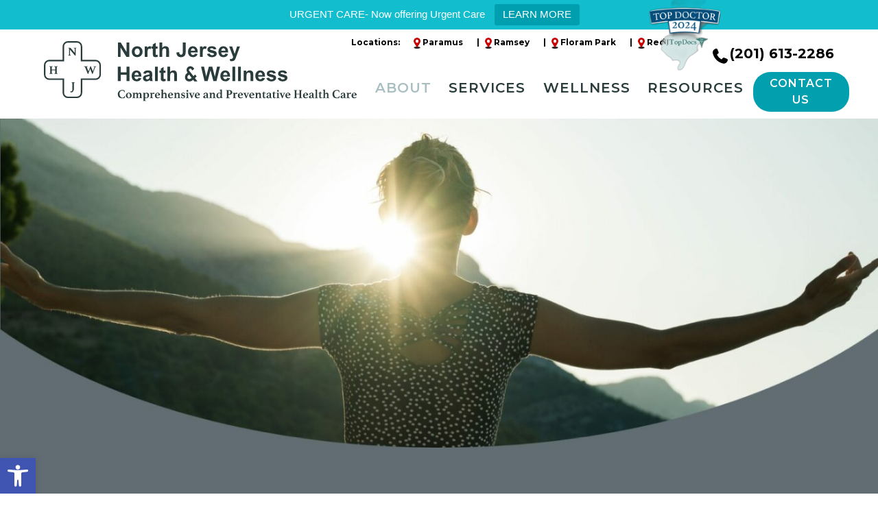

--- FILE ---
content_type: text/html; charset=UTF-8
request_url: https://njhwllc.com/about/
body_size: 26053
content:

<!DOCTYPE html>
<html lang="en-US" prefix="og: https://ogp.me/ns#">

<head>
    <meta charset="UTF-8">
    <meta name="viewport" content="width=device-width, initial-scale=1, shrink-to-fit=no">
    <link rel="profile" href="http://gmpg.org/xfn/11">
    <link rel="stylesheet" href="https://cdnjs.cloudflare.com/ajax/libs/font-awesome/7.0.1/css/all.min.css" integrity="sha512-2SwdPD6INVrV/lHTZbO2nodKhrnDdJK9/kg2XD1r9uGqPo1cUbujc+IYdlYdEErWNu69gVcYgdxlmVmzTWnetw==" crossorigin="anonymous" referrerpolicy="no-referrer" />
    
<!-- Google Tag Manager for WordPress by gtm4wp.com -->
<script data-cfasync="false" data-pagespeed-no-defer>
	var gtm4wp_datalayer_name = "dataLayer";
	var dataLayer = dataLayer || [];

	const gtm4wp_scrollerscript_debugmode         = false;
	const gtm4wp_scrollerscript_callbacktime      = 100;
	const gtm4wp_scrollerscript_readerlocation    = 150;
	const gtm4wp_scrollerscript_contentelementid  = "content";
	const gtm4wp_scrollerscript_scannertime       = 60;
</script>
<!-- End Google Tag Manager for WordPress by gtm4wp.com -->
<!-- Search Engine Optimization by Rank Math - https://rankmath.com/ -->
<title>About Us | North Jersey Health &amp; Wellness</title>
<meta name="description" content="Discover how North Jersey Health &amp; Wellness is dedicated to providing the best medical care for your physical and behavioral health needs."/>
<meta name="robots" content="follow, index, max-snippet:-1, max-video-preview:-1, max-image-preview:large"/>
<link rel="canonical" href="https://njhwllc.com/about/" />
<meta property="og:locale" content="en_US" />
<meta property="og:type" content="article" />
<meta property="og:title" content="About Us | North Jersey Health &amp; Wellness" />
<meta property="og:description" content="Discover how North Jersey Health &amp; Wellness is dedicated to providing the best medical care for your physical and behavioral health needs." />
<meta property="og:url" content="https://njhwllc.com/about/" />
<meta property="og:site_name" content="North Jersey Health &amp; Wellness" />
<meta property="og:updated_time" content="2023-11-21T17:12:25-05:00" />
<meta name="twitter:card" content="summary_large_image" />
<meta name="twitter:title" content="About Us | North Jersey Health &amp; Wellness" />
<meta name="twitter:description" content="Discover how North Jersey Health &amp; Wellness is dedicated to providing the best medical care for your physical and behavioral health needs." />
<meta name="twitter:label1" content="Time to read" />
<meta name="twitter:data1" content="Less than a minute" />
<script type="application/ld+json" class="rank-math-schema">{"@context":"https://schema.org","@graph":[{"@type":"Place","@id":"https://njhwllc.com/#place","address":{"@type":"PostalAddress","addressRegion":"New Jersey"}},{"@type":["MedicalBusiness","Organization"],"@id":"https://njhwllc.com/#organization","name":"North Jersey Health &amp; Wellness","url":"https://njhwllc.com","address":{"@type":"PostalAddress","addressRegion":"New Jersey"},"logo":{"@type":"ImageObject","@id":"https://njhwllc.com/#logo","url":"https://njhwllc.com/wp-content/uploads/2021/05/NJHW_Logo.svg","contentUrl":"https://njhwllc.com/wp-content/uploads/2021/05/NJHW_Logo.svg","caption":"North Jersey Health &amp; Wellness","inLanguage":"en-US","width":"456","height":"87"},"openingHours":["Monday,Tuesday,Wednesday,Thursday,Friday,Saturday,Sunday 09:00-17:00"],"location":{"@id":"https://njhwllc.com/#place"},"image":{"@id":"https://njhwllc.com/#logo"}},{"@type":"WebSite","@id":"https://njhwllc.com/#website","url":"https://njhwllc.com","name":"North Jersey Health &amp; Wellness","alternateName":"NJHWLLC","publisher":{"@id":"https://njhwllc.com/#organization"},"inLanguage":"en-US"},{"@type":"ImageObject","@id":"https://njhwllc.com/wp-content/uploads/2021/05/NJHW_Logo.svg","url":"https://njhwllc.com/wp-content/uploads/2021/05/NJHW_Logo.svg","width":"456","height":"87","inLanguage":"en-US"},{"@type":"BreadcrumbList","@id":"https://njhwllc.com/about/#breadcrumb","itemListElement":[{"@type":"ListItem","position":"1","item":{"@id":"https://njhwllc.com","name":"Home"}},{"@type":"ListItem","position":"2","item":{"@id":"https://njhwllc.com/about/","name":"About Us"}}]},{"@type":"AboutPage","@id":"https://njhwllc.com/about/#webpage","url":"https://njhwllc.com/about/","name":"About Us | North Jersey Health &amp; Wellness","datePublished":"2021-05-25T05:19:19-04:00","dateModified":"2023-11-21T17:12:25-05:00","isPartOf":{"@id":"https://njhwllc.com/#website"},"primaryImageOfPage":{"@id":"https://njhwllc.com/wp-content/uploads/2021/05/NJHW_Logo.svg"},"inLanguage":"en-US","breadcrumb":{"@id":"https://njhwllc.com/about/#breadcrumb"}}]}</script>
<!-- /Rank Math WordPress SEO plugin -->

<link rel='dns-prefetch' href='//www.googletagmanager.com' />
<link rel="alternate" type="application/rss+xml" title="North Jersey Health &amp; Wellness &raquo; Feed" href="https://njhwllc.com/feed/" />
<link rel="alternate" title="oEmbed (JSON)" type="application/json+oembed" href="https://njhwllc.com/wp-json/oembed/1.0/embed?url=https%3A%2F%2Fnjhwllc.com%2Fabout%2F" />
<link rel="alternate" title="oEmbed (XML)" type="text/xml+oembed" href="https://njhwllc.com/wp-json/oembed/1.0/embed?url=https%3A%2F%2Fnjhwllc.com%2Fabout%2F&#038;format=xml" />
<style id='wp-img-auto-sizes-contain-inline-css'>
img:is([sizes=auto i],[sizes^="auto," i]){contain-intrinsic-size:3000px 1500px}
/*# sourceURL=wp-img-auto-sizes-contain-inline-css */
</style>
<style id='wp-emoji-styles-inline-css'>

	img.wp-smiley, img.emoji {
		display: inline !important;
		border: none !important;
		box-shadow: none !important;
		height: 1em !important;
		width: 1em !important;
		margin: 0 0.07em !important;
		vertical-align: -0.1em !important;
		background: none !important;
		padding: 0 !important;
	}
/*# sourceURL=wp-emoji-styles-inline-css */
</style>
<style id='wp-block-library-inline-css'>
:root{--wp-block-synced-color:#7a00df;--wp-block-synced-color--rgb:122,0,223;--wp-bound-block-color:var(--wp-block-synced-color);--wp-editor-canvas-background:#ddd;--wp-admin-theme-color:#007cba;--wp-admin-theme-color--rgb:0,124,186;--wp-admin-theme-color-darker-10:#006ba1;--wp-admin-theme-color-darker-10--rgb:0,107,160.5;--wp-admin-theme-color-darker-20:#005a87;--wp-admin-theme-color-darker-20--rgb:0,90,135;--wp-admin-border-width-focus:2px}@media (min-resolution:192dpi){:root{--wp-admin-border-width-focus:1.5px}}.wp-element-button{cursor:pointer}:root .has-very-light-gray-background-color{background-color:#eee}:root .has-very-dark-gray-background-color{background-color:#313131}:root .has-very-light-gray-color{color:#eee}:root .has-very-dark-gray-color{color:#313131}:root .has-vivid-green-cyan-to-vivid-cyan-blue-gradient-background{background:linear-gradient(135deg,#00d084,#0693e3)}:root .has-purple-crush-gradient-background{background:linear-gradient(135deg,#34e2e4,#4721fb 50%,#ab1dfe)}:root .has-hazy-dawn-gradient-background{background:linear-gradient(135deg,#faaca8,#dad0ec)}:root .has-subdued-olive-gradient-background{background:linear-gradient(135deg,#fafae1,#67a671)}:root .has-atomic-cream-gradient-background{background:linear-gradient(135deg,#fdd79a,#004a59)}:root .has-nightshade-gradient-background{background:linear-gradient(135deg,#330968,#31cdcf)}:root .has-midnight-gradient-background{background:linear-gradient(135deg,#020381,#2874fc)}:root{--wp--preset--font-size--normal:16px;--wp--preset--font-size--huge:42px}.has-regular-font-size{font-size:1em}.has-larger-font-size{font-size:2.625em}.has-normal-font-size{font-size:var(--wp--preset--font-size--normal)}.has-huge-font-size{font-size:var(--wp--preset--font-size--huge)}.has-text-align-center{text-align:center}.has-text-align-left{text-align:left}.has-text-align-right{text-align:right}.has-fit-text{white-space:nowrap!important}#end-resizable-editor-section{display:none}.aligncenter{clear:both}.items-justified-left{justify-content:flex-start}.items-justified-center{justify-content:center}.items-justified-right{justify-content:flex-end}.items-justified-space-between{justify-content:space-between}.screen-reader-text{border:0;clip-path:inset(50%);height:1px;margin:-1px;overflow:hidden;padding:0;position:absolute;width:1px;word-wrap:normal!important}.screen-reader-text:focus{background-color:#ddd;clip-path:none;color:#444;display:block;font-size:1em;height:auto;left:5px;line-height:normal;padding:15px 23px 14px;text-decoration:none;top:5px;width:auto;z-index:100000}html :where(.has-border-color){border-style:solid}html :where([style*=border-top-color]){border-top-style:solid}html :where([style*=border-right-color]){border-right-style:solid}html :where([style*=border-bottom-color]){border-bottom-style:solid}html :where([style*=border-left-color]){border-left-style:solid}html :where([style*=border-width]){border-style:solid}html :where([style*=border-top-width]){border-top-style:solid}html :where([style*=border-right-width]){border-right-style:solid}html :where([style*=border-bottom-width]){border-bottom-style:solid}html :where([style*=border-left-width]){border-left-style:solid}html :where(img[class*=wp-image-]){height:auto;max-width:100%}:where(figure){margin:0 0 1em}html :where(.is-position-sticky){--wp-admin--admin-bar--position-offset:var(--wp-admin--admin-bar--height,0px)}@media screen and (max-width:600px){html :where(.is-position-sticky){--wp-admin--admin-bar--position-offset:0px}}

/*# sourceURL=wp-block-library-inline-css */
</style><style id='global-styles-inline-css'>
:root{--wp--preset--aspect-ratio--square: 1;--wp--preset--aspect-ratio--4-3: 4/3;--wp--preset--aspect-ratio--3-4: 3/4;--wp--preset--aspect-ratio--3-2: 3/2;--wp--preset--aspect-ratio--2-3: 2/3;--wp--preset--aspect-ratio--16-9: 16/9;--wp--preset--aspect-ratio--9-16: 9/16;--wp--preset--color--black: #000000;--wp--preset--color--cyan-bluish-gray: #abb8c3;--wp--preset--color--white: #ffffff;--wp--preset--color--pale-pink: #f78da7;--wp--preset--color--vivid-red: #cf2e2e;--wp--preset--color--luminous-vivid-orange: #ff6900;--wp--preset--color--luminous-vivid-amber: #fcb900;--wp--preset--color--light-green-cyan: #7bdcb5;--wp--preset--color--vivid-green-cyan: #00d084;--wp--preset--color--pale-cyan-blue: #8ed1fc;--wp--preset--color--vivid-cyan-blue: #0693e3;--wp--preset--color--vivid-purple: #9b51e0;--wp--preset--gradient--vivid-cyan-blue-to-vivid-purple: linear-gradient(135deg,rgb(6,147,227) 0%,rgb(155,81,224) 100%);--wp--preset--gradient--light-green-cyan-to-vivid-green-cyan: linear-gradient(135deg,rgb(122,220,180) 0%,rgb(0,208,130) 100%);--wp--preset--gradient--luminous-vivid-amber-to-luminous-vivid-orange: linear-gradient(135deg,rgb(252,185,0) 0%,rgb(255,105,0) 100%);--wp--preset--gradient--luminous-vivid-orange-to-vivid-red: linear-gradient(135deg,rgb(255,105,0) 0%,rgb(207,46,46) 100%);--wp--preset--gradient--very-light-gray-to-cyan-bluish-gray: linear-gradient(135deg,rgb(238,238,238) 0%,rgb(169,184,195) 100%);--wp--preset--gradient--cool-to-warm-spectrum: linear-gradient(135deg,rgb(74,234,220) 0%,rgb(151,120,209) 20%,rgb(207,42,186) 40%,rgb(238,44,130) 60%,rgb(251,105,98) 80%,rgb(254,248,76) 100%);--wp--preset--gradient--blush-light-purple: linear-gradient(135deg,rgb(255,206,236) 0%,rgb(152,150,240) 100%);--wp--preset--gradient--blush-bordeaux: linear-gradient(135deg,rgb(254,205,165) 0%,rgb(254,45,45) 50%,rgb(107,0,62) 100%);--wp--preset--gradient--luminous-dusk: linear-gradient(135deg,rgb(255,203,112) 0%,rgb(199,81,192) 50%,rgb(65,88,208) 100%);--wp--preset--gradient--pale-ocean: linear-gradient(135deg,rgb(255,245,203) 0%,rgb(182,227,212) 50%,rgb(51,167,181) 100%);--wp--preset--gradient--electric-grass: linear-gradient(135deg,rgb(202,248,128) 0%,rgb(113,206,126) 100%);--wp--preset--gradient--midnight: linear-gradient(135deg,rgb(2,3,129) 0%,rgb(40,116,252) 100%);--wp--preset--font-size--small: 13px;--wp--preset--font-size--medium: 20px;--wp--preset--font-size--large: 36px;--wp--preset--font-size--x-large: 42px;--wp--preset--spacing--20: 0.44rem;--wp--preset--spacing--30: 0.67rem;--wp--preset--spacing--40: 1rem;--wp--preset--spacing--50: 1.5rem;--wp--preset--spacing--60: 2.25rem;--wp--preset--spacing--70: 3.38rem;--wp--preset--spacing--80: 5.06rem;--wp--preset--shadow--natural: 6px 6px 9px rgba(0, 0, 0, 0.2);--wp--preset--shadow--deep: 12px 12px 50px rgba(0, 0, 0, 0.4);--wp--preset--shadow--sharp: 6px 6px 0px rgba(0, 0, 0, 0.2);--wp--preset--shadow--outlined: 6px 6px 0px -3px rgb(255, 255, 255), 6px 6px rgb(0, 0, 0);--wp--preset--shadow--crisp: 6px 6px 0px rgb(0, 0, 0);}:where(.is-layout-flex){gap: 0.5em;}:where(.is-layout-grid){gap: 0.5em;}body .is-layout-flex{display: flex;}.is-layout-flex{flex-wrap: wrap;align-items: center;}.is-layout-flex > :is(*, div){margin: 0;}body .is-layout-grid{display: grid;}.is-layout-grid > :is(*, div){margin: 0;}:where(.wp-block-columns.is-layout-flex){gap: 2em;}:where(.wp-block-columns.is-layout-grid){gap: 2em;}:where(.wp-block-post-template.is-layout-flex){gap: 1.25em;}:where(.wp-block-post-template.is-layout-grid){gap: 1.25em;}.has-black-color{color: var(--wp--preset--color--black) !important;}.has-cyan-bluish-gray-color{color: var(--wp--preset--color--cyan-bluish-gray) !important;}.has-white-color{color: var(--wp--preset--color--white) !important;}.has-pale-pink-color{color: var(--wp--preset--color--pale-pink) !important;}.has-vivid-red-color{color: var(--wp--preset--color--vivid-red) !important;}.has-luminous-vivid-orange-color{color: var(--wp--preset--color--luminous-vivid-orange) !important;}.has-luminous-vivid-amber-color{color: var(--wp--preset--color--luminous-vivid-amber) !important;}.has-light-green-cyan-color{color: var(--wp--preset--color--light-green-cyan) !important;}.has-vivid-green-cyan-color{color: var(--wp--preset--color--vivid-green-cyan) !important;}.has-pale-cyan-blue-color{color: var(--wp--preset--color--pale-cyan-blue) !important;}.has-vivid-cyan-blue-color{color: var(--wp--preset--color--vivid-cyan-blue) !important;}.has-vivid-purple-color{color: var(--wp--preset--color--vivid-purple) !important;}.has-black-background-color{background-color: var(--wp--preset--color--black) !important;}.has-cyan-bluish-gray-background-color{background-color: var(--wp--preset--color--cyan-bluish-gray) !important;}.has-white-background-color{background-color: var(--wp--preset--color--white) !important;}.has-pale-pink-background-color{background-color: var(--wp--preset--color--pale-pink) !important;}.has-vivid-red-background-color{background-color: var(--wp--preset--color--vivid-red) !important;}.has-luminous-vivid-orange-background-color{background-color: var(--wp--preset--color--luminous-vivid-orange) !important;}.has-luminous-vivid-amber-background-color{background-color: var(--wp--preset--color--luminous-vivid-amber) !important;}.has-light-green-cyan-background-color{background-color: var(--wp--preset--color--light-green-cyan) !important;}.has-vivid-green-cyan-background-color{background-color: var(--wp--preset--color--vivid-green-cyan) !important;}.has-pale-cyan-blue-background-color{background-color: var(--wp--preset--color--pale-cyan-blue) !important;}.has-vivid-cyan-blue-background-color{background-color: var(--wp--preset--color--vivid-cyan-blue) !important;}.has-vivid-purple-background-color{background-color: var(--wp--preset--color--vivid-purple) !important;}.has-black-border-color{border-color: var(--wp--preset--color--black) !important;}.has-cyan-bluish-gray-border-color{border-color: var(--wp--preset--color--cyan-bluish-gray) !important;}.has-white-border-color{border-color: var(--wp--preset--color--white) !important;}.has-pale-pink-border-color{border-color: var(--wp--preset--color--pale-pink) !important;}.has-vivid-red-border-color{border-color: var(--wp--preset--color--vivid-red) !important;}.has-luminous-vivid-orange-border-color{border-color: var(--wp--preset--color--luminous-vivid-orange) !important;}.has-luminous-vivid-amber-border-color{border-color: var(--wp--preset--color--luminous-vivid-amber) !important;}.has-light-green-cyan-border-color{border-color: var(--wp--preset--color--light-green-cyan) !important;}.has-vivid-green-cyan-border-color{border-color: var(--wp--preset--color--vivid-green-cyan) !important;}.has-pale-cyan-blue-border-color{border-color: var(--wp--preset--color--pale-cyan-blue) !important;}.has-vivid-cyan-blue-border-color{border-color: var(--wp--preset--color--vivid-cyan-blue) !important;}.has-vivid-purple-border-color{border-color: var(--wp--preset--color--vivid-purple) !important;}.has-vivid-cyan-blue-to-vivid-purple-gradient-background{background: var(--wp--preset--gradient--vivid-cyan-blue-to-vivid-purple) !important;}.has-light-green-cyan-to-vivid-green-cyan-gradient-background{background: var(--wp--preset--gradient--light-green-cyan-to-vivid-green-cyan) !important;}.has-luminous-vivid-amber-to-luminous-vivid-orange-gradient-background{background: var(--wp--preset--gradient--luminous-vivid-amber-to-luminous-vivid-orange) !important;}.has-luminous-vivid-orange-to-vivid-red-gradient-background{background: var(--wp--preset--gradient--luminous-vivid-orange-to-vivid-red) !important;}.has-very-light-gray-to-cyan-bluish-gray-gradient-background{background: var(--wp--preset--gradient--very-light-gray-to-cyan-bluish-gray) !important;}.has-cool-to-warm-spectrum-gradient-background{background: var(--wp--preset--gradient--cool-to-warm-spectrum) !important;}.has-blush-light-purple-gradient-background{background: var(--wp--preset--gradient--blush-light-purple) !important;}.has-blush-bordeaux-gradient-background{background: var(--wp--preset--gradient--blush-bordeaux) !important;}.has-luminous-dusk-gradient-background{background: var(--wp--preset--gradient--luminous-dusk) !important;}.has-pale-ocean-gradient-background{background: var(--wp--preset--gradient--pale-ocean) !important;}.has-electric-grass-gradient-background{background: var(--wp--preset--gradient--electric-grass) !important;}.has-midnight-gradient-background{background: var(--wp--preset--gradient--midnight) !important;}.has-small-font-size{font-size: var(--wp--preset--font-size--small) !important;}.has-medium-font-size{font-size: var(--wp--preset--font-size--medium) !important;}.has-large-font-size{font-size: var(--wp--preset--font-size--large) !important;}.has-x-large-font-size{font-size: var(--wp--preset--font-size--x-large) !important;}
/*# sourceURL=global-styles-inline-css */
</style>

<style id='classic-theme-styles-inline-css'>
/*! This file is auto-generated */
.wp-block-button__link{color:#fff;background-color:#32373c;border-radius:9999px;box-shadow:none;text-decoration:none;padding:calc(.667em + 2px) calc(1.333em + 2px);font-size:1.125em}.wp-block-file__button{background:#32373c;color:#fff;text-decoration:none}
/*# sourceURL=/wp-includes/css/classic-themes.min.css */
</style>
<link rel='stylesheet' id='pb-accordion-blocks-style-css' href='https://njhwllc.com/wp-content/plugins/accordion-blocks/build/index.css?ver=1.5.0' media='all' />
<link rel='stylesheet' id='st-trigger-button-style-css' href='https://njhwllc.com/wp-content/plugins/suretriggers/assets/css/st-trigger-button.css?ver=1.1.14' media='all' />
<link rel='stylesheet' id='topbar-css' href='https://njhwllc.com/wp-content/plugins/top-bar/inc/../css/topbar_style.css?ver=6.9' media='all' />
<link rel='stylesheet' id='pojo-a11y-css' href='https://njhwllc.com/wp-content/plugins/pojo-accessibility/modules/legacy/assets/css/style.min.css?ver=1.0.0' media='all' />
<link rel='stylesheet' id='slick-css-css' href='https://njhwllc.com/wp-content/themes/njhw/css/slick.css?ver=6.9' media='all' />
<link rel='stylesheet' id='slick-theme-css-css' href='https://njhwllc.com/wp-content/themes/njhw/css/slick-theme.css?ver=6.9' media='all' />
<link rel='stylesheet' id='lightbox-css-css' href='https://njhwllc.com/wp-content/themes/njhw/css/lightbox.min.css?ver=6.9' media='all' />
<link rel='stylesheet' id='understrap-styles-css' href='https://njhwllc.com/wp-content/themes/njhw/css/theme.min.css?ver=0.9.4.1623418292' media='all' />
<link rel='stylesheet' id='aos-theme-css-css' href='https://njhwllc.com/wp-content/themes/njhw/css/aos.css?ver=6.9' media='all' />
<script src="https://njhwllc.com/wp-includes/js/jquery/jquery.min.js?ver=3.7.1" id="jquery-core-js"></script>
<script src="https://njhwllc.com/wp-includes/js/jquery/jquery-migrate.min.js?ver=3.4.1" id="jquery-migrate-js"></script>
<script id="topbar_frontjs-js-extra">
var tpbr_settings = {"fixed":"notfixed","user_who":"notloggedin","guests_or_users":"all","message":"URGENT CARE- Now offering Urgent Care","status":"active","yn_button":"button","color":"#12bece","button_text":"LEARN MORE","button_url":"https://njhwllc.com/prompt-psych/","button_behavior":"newwindow","is_admin_bar":"no","detect_sticky":"0"};
//# sourceURL=topbar_frontjs-js-extra
</script>
<script src="https://njhwllc.com/wp-content/plugins/top-bar/inc/../js/tpbr_front.min.js?ver=6.9" id="topbar_frontjs-js"></script>
<script src="https://njhwllc.com/wp-content/plugins/duracelltomi-google-tag-manager/dist/js/analytics-talk-content-tracking.js?ver=1.22.2" id="gtm4wp-scroll-tracking-js"></script>
<script src="https://njhwllc.com/wp-content/themes/njhw/js/slick.min.js?ver=6.9" id="slick-js-js"></script>
<script src="https://njhwllc.com/wp-content/themes/njhw/js/lightbox.min.js?ver=6.9" id="lightbox-js-js"></script>

<!-- Google tag (gtag.js) snippet added by Site Kit -->
<!-- Google Analytics snippet added by Site Kit -->
<!-- Google Ads snippet added by Site Kit -->
<script src="https://www.googletagmanager.com/gtag/js?id=GT-5DFFFG3N" id="google_gtagjs-js" async></script>
<script id="google_gtagjs-js-after">
window.dataLayer = window.dataLayer || [];function gtag(){dataLayer.push(arguments);}
gtag("set","linker",{"domains":["njhwllc.com"]});
gtag("js", new Date());
gtag("set", "developer_id.dZTNiMT", true);
gtag("config", "GT-5DFFFG3N");
gtag("config", "AW-16769451029");
 window._googlesitekit = window._googlesitekit || {}; window._googlesitekit.throttledEvents = []; window._googlesitekit.gtagEvent = (name, data) => { var key = JSON.stringify( { name, data } ); if ( !! window._googlesitekit.throttledEvents[ key ] ) { return; } window._googlesitekit.throttledEvents[ key ] = true; setTimeout( () => { delete window._googlesitekit.throttledEvents[ key ]; }, 5 ); gtag( "event", name, { ...data, event_source: "site-kit" } ); }; 
//# sourceURL=google_gtagjs-js-after
</script>
<link rel="https://api.w.org/" href="https://njhwllc.com/wp-json/" /><link rel="alternate" title="JSON" type="application/json" href="https://njhwllc.com/wp-json/wp/v2/pages/9" /><link rel="EditURI" type="application/rsd+xml" title="RSD" href="https://njhwllc.com/xmlrpc.php?rsd" />
<meta name="generator" content="WordPress 6.9" />
<link rel='shortlink' href='https://njhwllc.com/?p=9' />
<meta name="generator" content="Site Kit by Google 1.167.0" /><script nowprocket nitro-exclude type="text/javascript" id="sa-dynamic-optimization" data-uuid="4159ad50-1951-4475-9f65-f7353a69207c" src="[data-uri]"></script>
<meta name="ti-site-data" content="eyJyIjoiMTowITc6MCEzMDozIiwibyI6Imh0dHBzOlwvXC9uamh3bGxjLmNvbVwvd3AtYWRtaW5cL2FkbWluLWFqYXgucGhwP2FjdGlvbj10aV9vbmxpbmVfdXNlcnNfZ29vZ2xlJmFtcDtwPSUyRmFib3V0JTJGJmFtcDtfd3Bub25jZT03NDUzZjYzNWEyIn0=" />
<!-- Google Tag Manager for WordPress by gtm4wp.com -->
<!-- GTM Container placement set to automatic -->
<script data-cfasync="false" data-pagespeed-no-defer>
	var dataLayer_content = {"pagePostType":"page","pagePostType2":"single-page","browserName":"","browserVersion":"","browserEngineName":"","browserEngineVersion":"","osName":"","osVersion":"","deviceType":"bot","deviceManufacturer":"","deviceModel":""};
	dataLayer.push( dataLayer_content );
</script>
<script data-cfasync="false" data-pagespeed-no-defer>
(function(w,d,s,l,i){w[l]=w[l]||[];w[l].push({'gtm.start':
new Date().getTime(),event:'gtm.js'});var f=d.getElementsByTagName(s)[0],
j=d.createElement(s),dl=l!='dataLayer'?'&l='+l:'';j.async=true;j.src=
'//www.googletagmanager.com/gtm.js?id='+i+dl;f.parentNode.insertBefore(j,f);
})(window,document,'script','dataLayer','GTM-WTJQCL6J');
</script>
<!-- End Google Tag Manager for WordPress by gtm4wp.com --><style type="text/css">
#pojo-a11y-toolbar .pojo-a11y-toolbar-toggle a{ background-color: #4054b2;	color: #ffffff;}
#pojo-a11y-toolbar .pojo-a11y-toolbar-overlay, #pojo-a11y-toolbar .pojo-a11y-toolbar-overlay ul.pojo-a11y-toolbar-items.pojo-a11y-links{ border-color: #4054b2;}
body.pojo-a11y-focusable a:focus{ outline-style: solid !important;	outline-width: 1px !important;	outline-color: #FF0000 !important;}
#pojo-a11y-toolbar{ top: 100px !important;}
#pojo-a11y-toolbar .pojo-a11y-toolbar-overlay{ background-color: #ffffff;}
#pojo-a11y-toolbar .pojo-a11y-toolbar-overlay ul.pojo-a11y-toolbar-items li.pojo-a11y-toolbar-item a, #pojo-a11y-toolbar .pojo-a11y-toolbar-overlay p.pojo-a11y-toolbar-title{ color: #333333;}
#pojo-a11y-toolbar .pojo-a11y-toolbar-overlay ul.pojo-a11y-toolbar-items li.pojo-a11y-toolbar-item a.active{ background-color: #4054b2;	color: #ffffff;}
@media (max-width: 767px) { #pojo-a11y-toolbar { top: 50px !important; } }</style><meta name="mobile-web-app-capable" content="yes">
<meta name="apple-mobile-web-app-capable" content="yes">
<meta name="apple-mobile-web-app-title" content="North Jersey Health &amp; Wellness - Comprehensive and Preventive Health Care">

<script type="text/javascript" src="//cdn.callrail.com/companies/387765214/ddfc4136033e2000b6af/12/swap.js"></script> 
<link rel="icon" href="https://njhwllc.com/wp-content/uploads/2026/01/cropped-Fav-32x32.png" sizes="32x32" />
<link rel="icon" href="https://njhwllc.com/wp-content/uploads/2026/01/cropped-Fav-192x192.png" sizes="192x192" />
<link rel="apple-touch-icon" href="https://njhwllc.com/wp-content/uploads/2026/01/cropped-Fav-180x180.png" />
<meta name="msapplication-TileImage" content="https://njhwllc.com/wp-content/uploads/2026/01/cropped-Fav-270x270.png" />
		<style id="wp-custom-css">
			p {
	font-size:18px
}

nav .navbar{
	margin-top:0px !important;
}

.blog .post-featured, .blog-archive .post-featured {
	object-fit:cover;
}

		nav.navbar{
			margin-top:0px !important;
		}
			

.widget-area .widget-content ul li a {
	font-size:18px;
}

nav.navbar .dropdown-menu {
	background-color:rgba(168,190,193,1)!important;
}

/*TEAM MEMBERS*/
.team-members .provider-box:first-child {
	display:block;
}

.team-members .provider-image {
	border-radius:25px;
}

/*FAQS*/
.faqs .component-accordion .card .card-header svg {
	display:none!important;
}



@media (min-width:768px) {
	.team-members .provider-box:last-child {
		margin-left:0!important;
		margin-right:auto!important;
	}
}


@media (min-width:1200px) {
	.home-header .container {
		padding:0 125px;
	}
	
	.blog .post-featured, .blog-archive .post-featured {
			max-width: 457px;
			width: 457%;
			height:300px
	}
	
}

.about {
	padding-top:0;
	padding-bottom:0;
}

.page-template-front-page .featured-video {
	display:none;
}
/*Responsive edits*/
@media (max-width:768px) {
	h1,
	h2 {
		font-size:30px;
	}
	h3,
	.services-list a{
		font-size:24px;
	}
	.single-service .single-service-content,
	.single-service .single-service-content p,
	.component-accordion .card .card-title,
	.component-accordion .card .card-body {
		font-size:18px;
	}
	.about {
		padding-top:4rem;
	}
	.locations-gallery .location-card .location-info {
		opacity:1;
	}
}

#main-nav .container {
	position:relative;
}
.header-tagline {
	position:absolute;
	top:-10px;
	right:20px;
	color:#A8BEC1;
	text-transform:uppercase;
	letter-spacing:1px;
	font-style:italic;
	font-size:20px
}

.locations-gallery .location-card .location-address {
	min-height:75px;
}

@media (max-width:1024px) {
	.header-tagline {
		display:none;
	}
}

@media (min-width: 1440px) {
	.col-xl-5cols {
		flex: 0 0 20%!important;
    max-width: 20%!important;
	}
}

/* Adjust menu font to make it work better - NM */

.navbar-nav li:last-child .nav-link {
    padding: 0.3rem 1.5rem;
	font-size: 16px!important;
}

/* Nicklaus Marketing Edits */
.slick .slide-heading, .slick-testimonials .slide-heading {
    text-transform: uppercase;
    margin-bottom: 2rem;
    color: #fff!important;
}


/* Column 6/12 hide edgewater on contact page */
.locations-gallery .location-card:nth-child(2){
	display: none;
}
		</style>
		
    <meta name="ahrefs-site-verification" content="dfd2114741bd7a1925ad6c080877e321373e17bf7485af7bc6083b1df8fbaa3b">

<link rel='stylesheet' id='wpforms-classic-full-css' href='https://njhwllc.com/wp-content/plugins/wpforms/assets/css/frontend/classic/wpforms-full.min.css?ver=1.9.8.5' media='all' />
</head>

<body class="wp-singular page-template page-template-page-templates page-template-page-about page-template-page-templatespage-about-php page page-id-9 wp-custom-logo wp-embed-responsive wp-theme-njhw fl-builder-2-9-4-1 fl-no-js" itemscope itemtype="http://schema.org/WebSite">
    
<!-- GTM Container placement set to automatic -->
<!-- Google Tag Manager (noscript) -->
				<noscript><iframe src="https://www.googletagmanager.com/ns.html?id=GTM-WTJQCL6J" height="0" width="0" style="display:none;visibility:hidden" aria-hidden="true"></iframe></noscript>
<!-- End Google Tag Manager (noscript) -->    <style>
        /* Sticky Header */
        #wrapper-navbar {
            position: sticky;
            top: 0;
            z-index: 9999;
            background: #fff;
        }

        /* Prevent content jump */
        body {
            scroll-padding-top: 90px;
            /* adjust to navbar height */
        }

        nav.navbar {
            padding-top: 0 !important;
            padding-bottom: .5rem;
        }

        #tpbr_topbar {
            z-index: 1111 !important;
        }

        .header-tagline {
            position: absolute;
            top: 10px;
            font-weight: bolder;
            left: 40%;
            color: black;
            text-transform: none;
            letter-spacing: 0px;
            font-style: normal;
            font-size: 12px !important;
            margin-bottom: 20px;
        }

        .header-tagline-2 {
            position: absolute;
            top: -110px;
            right: 15%;
            margin-bottom: 20px;
        }

        .header-tagline-3 {
            position: absolute;
            top: 20px;
            font-weight: bolder;
            right: 5%;
            margin-bottom: 20px;
            font-size: 20px;

        }

        a {
            color: black;
            text-decoration: none;
            background-color: transparent;
        }

        .location {
            margin-left: 20px;
        }

        .location img {
            margin-right: 3px;
        }

        nav.navbar .navbar-collapse .navbar-nav {
            padding: 2rem 0;
            text-align: center;
            position: relative;
            top: 30px;
        }

        nav.navbar .navbar-collapse .navbar-nav li:last-child .nav-link {
            background-color: #029faf;
        }

        #pojo-a11y-toolbar .pojo-a11y-toolbar-toggle {
            position: fixed;
        }

        #pojo-a11y-toolbar.pojo-a11y-toolbar-left .pojo-a11y-toolbar-toggle {
            bottom: 0;
            left: 0;
        }

        @media (max-width:992px) {
            .header-tagline {
                font-size: 8px !important;
            }

            .navbar {
                padding: 0 !important;
            }

            .header-tagline-2 {
                position: absolute;
                top: -35px;
                right: 25%;
                margin-bottom: 20px;
                width: 80px !important;
                z-index: 99999 !important;
            }

            .header-tagline-3 {
                position: absolute;
                top: 2.5px;
                right: 11%;
                margin-bottom: 20px;
                font-size: 24px !important;
            }

            #tpbr_box {
                font-size: 10px !important;
                font-weight: bolder !important;
            }

            .header-tagline-4 {
                position: absolute;
                /* top: 5px; */
                right: 18%;
                /* margin-bottom: 20px; */
                width: 30px !important;
                z-index: 99999 !important;
                /* font-size: 20px; */
                height: 30px;
                background: #12bece;
                border-radius: 50%;
                display: flex;
                justify-content: center;
                align-items: center;
            }

            .header-tagline-4 i {
                color: white !important;

            }

            .location img {
                width: 8px !important;
                margin-right: 3px !important;
            }

            nav.navbar .navbar-collapse .navbar-nav {
                top: 0px !important;
            }

            nav.navbar .navbar-brand img {
                max-width: 200px;
                padding-left: 10px;
            }
        }
    </style>

    <div class="site" id="page">

        <!-- ******************* The Navbar Area ******************* -->
        <div id="wrapper-navbar">

            <a class="skip-link sr-only sr-only-focusable" href="#content">Skip to content</a>

            <nav id="main-nav" class="navbar navbar-expand-md navbar-light" aria-labelledby="main-nav-label">

                <!-- removed H1 tag from header menu - NM MV <h1 id="main-nav-label" class="sr-only"> -->

                <span id="main-nav-label" class="sr-only">
                    Main Navigation                </span>



                                    <div class="container-fluid pl-0 pl-lg-5 pr-0 pr-lg-5">
                    
                    <!-- Your site title as branding in the menu -->
                    <a href="https://njhwllc.com/" class="navbar-brand custom-logo-link" rel="home"><img width="456" height="87" src="https://njhwllc.com/wp-content/uploads/2021/05/NJHW_Logo.svg" class="img-fluid" alt="North Jersey Health &amp; Wellness" decoding="async" /></a>                    <!-- end custom logo -->

                    <button class="navbar-toggler" type="button" data-toggle="collapse" data-target="#navbarNavDropdown" aria-controls="navbarNavDropdown" aria-expanded="false" aria-label="Toggle navigation">
                        <span class="navbar-toggler-icon"></span>
                    </button>

                    <!-- The WordPress Menu goes here -->

                    <!-- @TODO - Register mobile menu -->
                    <!-- @TODO - If mobile, display mobile menu -->

                    <!-- @TODO - If desktop, display main menu -->
                    <div id="navbarNavDropdown" class="collapse navbar-collapse"><ul id="main-menu" class="navbar-nav ml-auto"><li itemscope="itemscope" itemtype="https://www.schema.org/SiteNavigationElement" id="menu-item-21" class="menu-item menu-item-type-post_type menu-item-object-page current-menu-item page_item page-item-9 current_page_item menu-item-has-children dropdown active menu-item-21 nav-item"><a title="About" href="#" data-toggle="dropdown" aria-haspopup="true" aria-expanded="false" class="dropdown-toggle nav-link" id="menu-item-dropdown-21" aria-current="page">About</a>
<ul class="dropdown-menu" aria-labelledby="menu-item-dropdown-21" role="menu">
	<li itemscope="itemscope" itemtype="https://www.schema.org/SiteNavigationElement" id="menu-item-3897" class="menu-item menu-item-type-post_type menu-item-object-page menu-item-3897 nav-item"><a title="Meet The Team" href="https://njhwllc.com/meet-the-team/" class="dropdown-item">Meet The Team</a></li>
	<li itemscope="itemscope" itemtype="https://www.schema.org/SiteNavigationElement" id="menu-item-4365" class="menu-item menu-item-type-post_type menu-item-object-page menu-item-4365 nav-item"><a title="Policies and Procedures" href="https://njhwllc.com/policies-and-procedures/" class="dropdown-item">Policies and Procedures</a></li>
</ul>
</li>
<li itemscope="itemscope" itemtype="https://www.schema.org/SiteNavigationElement" id="menu-item-196" class="menu-item menu-item-type-post_type menu-item-object-page menu-item-196 nav-item"><a title="Services" href="https://njhwllc.com/services/" class="nav-link">Services</a></li>
<li itemscope="itemscope" itemtype="https://www.schema.org/SiteNavigationElement" id="menu-item-4131" class="menu-item menu-item-type-custom menu-item-object-custom menu-item-has-children dropdown menu-item-4131 nav-item"><a title="Wellness" href="#" data-toggle="dropdown" aria-haspopup="true" aria-expanded="false" class="dropdown-toggle nav-link" id="menu-item-dropdown-4131">Wellness</a>
<ul class="dropdown-menu" aria-labelledby="menu-item-dropdown-4131" role="menu">
	<li itemscope="itemscope" itemtype="https://www.schema.org/SiteNavigationElement" id="menu-item-4037" class="menu-item menu-item-type-post_type menu-item-object-page menu-item-4037 nav-item"><a title="IV Therapy" href="https://njhwllc.com/iv-therapy/" class="dropdown-item">IV Therapy</a></li>
	<li itemscope="itemscope" itemtype="https://www.schema.org/SiteNavigationElement" id="menu-item-4132" class="menu-item menu-item-type-post_type menu-item-object-page menu-item-4132 nav-item"><a title="Therapeutic Massage Therapy" href="https://njhwllc.com/therapeutic-massage-therapy/" class="dropdown-item">Therapeutic Massage Therapy</a></li>
	<li itemscope="itemscope" itemtype="https://www.schema.org/SiteNavigationElement" id="menu-item-4180" class="menu-item menu-item-type-post_type menu-item-object-page menu-item-4180 nav-item"><a title="Group Therapy" href="https://njhwllc.com/group-therapy/" class="dropdown-item">Group Therapy</a></li>
	<li itemscope="itemscope" itemtype="https://www.schema.org/SiteNavigationElement" id="menu-item-4290" class="menu-item menu-item-type-post_type menu-item-object-page menu-item-4290 nav-item"><a title="Comprehensive School Health Solutions" href="https://njhwllc.com/comprehensive-school-health-solutions/" class="dropdown-item">Comprehensive School Health Solutions</a></li>
	<li itemscope="itemscope" itemtype="https://www.schema.org/SiteNavigationElement" id="menu-item-4422" class="menu-item menu-item-type-post_type menu-item-object-page menu-item-4422 nav-item"><a title="Weight Management Program" href="https://njhwllc.com/weight-management-program/" class="dropdown-item">Weight Management Program</a></li>
</ul>
</li>
<li itemscope="itemscope" itemtype="https://www.schema.org/SiteNavigationElement" id="menu-item-4307" class="menu-item menu-item-type-post_type menu-item-object-page menu-item-4307 nav-item"><a title="Resources" href="https://njhwllc.com/resources/" class="nav-link">Resources</a></li>
<li itemscope="itemscope" itemtype="https://www.schema.org/SiteNavigationElement" id="menu-item-19" class="menu-item menu-item-type-post_type menu-item-object-page menu-item-19 nav-item"><a title="Contact Us" href="https://njhwllc.com/contact/" class="nav-link">Contact Us</a></li>
</ul></div>
                    <div class="header-tagline d-md-flex gap-2 d-none">
                        <span>Locations: </span> <a href="#" class=" location"><img src="https://njhwllc.com/wp-content/uploads/2025/12/fbd122fe-6834-4f17-813d-72d479d8277b.png" width="10px" alt="">Paramus </a><a href="#" class=" location"> <span class="mr-2">|</span><img src="https://njhwllc.com/wp-content/uploads/2025/12/fbd122fe-6834-4f17-813d-72d479d8277b.png" width="10px" alt="">Ramsey</a><a href="#" class=" location"> <span class="mr-2">|</span><img src="https://njhwllc.com/wp-content/uploads/2025/12/fbd122fe-6834-4f17-813d-72d479d8277b.png" width="10px" alt="">Floram Park </a>
                        <a href="#" class=" location"> <span class="mr-2">|</span><img src="https://njhwllc.com/wp-content/uploads/2025/12/fbd122fe-6834-4f17-813d-72d479d8277b.png" width="10px" alt="">Red Bank </a>
                    </div>
                    <div class="header-tagline-2">
                        <img src="https://njhwllc.com/wp-content/uploads/2025/12/j.png" width="180px" alt="">
                    </div>
                    <div class="header-tagline-3">
                        <a href="tel:+201613-2286"><span class="d-block d-md-none"><i class="fa-solid fa-phone" style="font-size: 18px;"></i></span><span class="d-none d-md-flex align-items-end"><i class="fa-solid fa-phone" style="font-size: 22px;"></i>(201) 613-2286</span></a>
                    </div>
                    <div class="header-tagline-4 d-flex d-lg-none">
                        <a href=""><i class="fa-solid fa-envelope"></i></a>
                    </div>

                                        </div><!-- .container -->
                
            </nav><!-- .site-navigation -->

        </div><!-- #wrapper-navbar end -->

        
            
                
<header class="header-round text-center" style="background-color: #626D73">

  <img data-aos="fade-in" data-aos-duration="2000" class="header-round-featured" src="https://njhwllc.com/wp-content/uploads/2021/06/About_Us_Featured.jpg" alt="a person with their arms outstretched in front of the sun" />

  <div class="header-round-content">

    <h1 data-aos="fade-in" data-aos-duration="2000" class="header-round-heading"> About Us </h1>
    <p data-aos="fade-in" data-aos-duration="2000" class="header-round-subheading"> At North Jersey Health & Wellness, we are committed to providing you with the best medical care for your physical and behavioral health needs. </p>
    <svg class="arrow-down-light" xmlns="http://www.w3.org/2000/svg" width="30.118" height="19.302" viewBox="0 0 30.118 19.302">
  <path id="Path_251" data-name="Path 251" d="M0,0,12.938,12.938,25.875,0" transform="translate(2.121 2.121)" fill="none" stroke="#fff" stroke-width="6"/>
</svg>
 

  </div> <!-- .header-round-content -->

</header>
            
        
<section class="about-us">

  <div class="container">
          
    <div class="row text-center">

      <div class="col-sm-12">

        <div data-aos="fade-in" data-aos-duration="2000" class="about-content">
          <p>North Jersey Health &#038; Wellness is a community above all else. We believe in putting the patient first and building strong patient-clinician relationships that deliver an exceptional level of quality care. To us, this means providing a safe, comfortable environment where everyone feels welcome.</p>
<p>What truly sets us apart from other healthcare practices is our holistic and integrative approach to the diagnosis, treatment, and prevention of various physical and behavioral wellness conditions. We don’t believe in one treatment fits all, which is why we work closely with our patients from the start — getting to know them on a deeper level so that we can find a solution that is unique and tailored to them. Our team of 20+ specialists have years of collective experience treating patients with a wide variety of behavioral wellness illnesses and health issues, which makes them some of the most reliable professionals in the industry.</p>
<p>With five locations that work with all ages, North Jersey Health &#038; Wellness makes prioritizing your wellbeing convenient. Schedule an appointment with us today.</p>
        </div>
        <a data-aos="fade-in" data-aos-duration="2000" href="/meet-the-team" class="btn btn-primary about-cta" href="#"> Meet the team </a>

      </div> <!-- .col-sm-12 -->

    </div> <!-- .row -->

  </div> <!-- .container -->

</section>


<br>
<br>
<br>
<br>
<section class="featured-provider" data-aos="fade-in" data-aos-duration="2000">

  <div class="container">
          
    <div class="row">

      <div class="col-sm-6 provider-bio-col">

        <h2 class="provider-name"> Meet Dr. Berberian </h2>
        <p>Syracuse alum, avid golfer, and family man are a few of many ways to describe Derek Berberian, MD — the gifted mind behind North Jersey Health &#038; Wellness. Derek’s years of healthcare experience span from his early days as a medical resident of Rutgers Robert Wood Johnson Medical School to his sessions helping veterans cope with post-combat trauma.</p>
<p>In 2015, Derek reflected on his time spent studying and working in the medical field and decided to start his own healthcare community. Derek’s combined passion for helping others, staying active in his local community, and treating every patient like family carries over to how he runs North Jersey Health &#038; Wellness and inspires his team of specialists to do the same.</p>
        <a data-aos="fade-up" data-aos-duration="2000" href="/team-members/derek-b-berberian-md" class="btn btn-primary provider-cta" href="#"> Read more </a>

      </div> <!-- .col-sm-6 -->

      <div class="col-sm-6 text-center">

        <div class="box"></div>
        <img data-aos="fade-up" data-aos-duration="2000" class="provider-image" src="https://njhwllc.com/wp-content/uploads/2021/06/dr_berberian.jpg" alt="a man in a suit smiling for the camera" />

      </div> <!-- .col-sm-6 -->      

    </div> <!-- .row -->

    <div class="row">

      
        
          <div class="col-sm-4 text-center mb-5" data-aos="fade-in" data-aos-duration="2000">          

            <img class="provider-quality-icon mb-3" src="https://njhwllc.com/wp-content/uploads/2021/06/heart-dark.svg" alt="" />
            <h6 data-aos="fade-up" data-aos-duration="2000" class="provider-quality-title"> Compassionate </h6>

          </div> <!-- .col-sm-12 -->         

        
          <div class="col-sm-4 text-center mb-5" data-aos="fade-in" data-aos-duration="2000">          

            <img class="provider-quality-icon mb-3" src="https://njhwllc.com/wp-content/uploads/2021/06/doctors-dark.svg" alt="" />
            <h6 data-aos="fade-up" data-aos-duration="2000" class="provider-quality-title"> Experienced </h6>

          </div> <!-- .col-sm-12 -->         

        
          <div class="col-sm-4 text-center mb-5" data-aos="fade-in" data-aos-duration="2000">          

            <img class="provider-quality-icon mb-3" src="https://njhwllc.com/wp-content/uploads/2021/06/hand-plus-dark.svg" alt="" />
            <h6 data-aos="fade-up" data-aos-duration="2000" class="provider-quality-title"> Top-rated </h6>

          </div> <!-- .col-sm-12 -->         

        
          

    </div> <!-- .row -->    

  </div> <!-- .container -->

</section>




<section class="locations" data-aos="fade-in" data-aos-duration="2000">

	<div class="container"> 

	    <div class="row locations-header text-center">
	
	      <div class="col-sm-12">
	
	        <h2 class="locations-heading"> Our locations </h2>
	        <p class="locations-subheading"> In-Person, Telehealth, and House Calls Available </p>
	
	      </div> 
	      
	    </div> 
    
	</div> 
	
	<div class="container-fluid">
		<div class="row text-center">
	
	
	      <div class="location-col col-sm mb-4 text-center">
	
	        <svg xmlns="http://www.w3.org/2000/svg" width="45.049" height="64.801" viewBox="0 0 45.049 64.801">
  <path id="Path_283" data-name="Path 283" d="M135.5,20.979A22.55,22.55,0,0,0,112.973,43.5c0,15.61,22.547,42.276,22.547,42.276s22.5-27.434,22.5-42.276A22.55,22.55,0,0,0,135.5,20.979Zm6.8,29.12a9.611,9.611,0,1,1,0-13.592A9.582,9.582,0,0,1,142.294,50.1Z" transform="translate(-112.973 -20.979)" fill="#bcd3c6"/>
</svg>
			  
	        <a href="https://njhwllc.com/paramus-location/">
			 <h4 class="location-title" data-aos="fade-up" data-aos-duration="2000" style="color: white;"> Paramus </h4>
			 <h6 class="location-address" data-aos="fade-up" data-aos-duration="2000" style="color: white;"> 4 Forest Ave <br> Paramus, NJ 07652 </h6>
			</a>
			  
	      </div> <!-- .col-sm-3-->
	
	     
	
	      <div class="location-col col-sm text-center mb-4">
	
	        <svg xmlns="http://www.w3.org/2000/svg" width="45.049" height="64.801" viewBox="0 0 45.049 64.801">
  <path id="Path_283" data-name="Path 283" d="M135.5,20.979A22.55,22.55,0,0,0,112.973,43.5c0,15.61,22.547,42.276,22.547,42.276s22.5-27.434,22.5-42.276A22.55,22.55,0,0,0,135.5,20.979Zm6.8,29.12a9.611,9.611,0,1,1,0-13.592A9.582,9.582,0,0,1,142.294,50.1Z" transform="translate(-112.973 -20.979)" fill="#bcd3c6"/>
</svg>
			  
			<a href="https://njhwllc.com/ramsey-location/">  
	        <h4 class="location-title"  data-aos="fade-up" data-aos-duration="2000" style="color: white;"> Ramsey </h4>
			   <br> <h6 class="location-address"  data-aos="fade-up" data-aos-duration="2000"  style="color: white;"> 35 S Spruce Street <br> Ramsey, NJ 07446 </h6>
			</a>
	      </div> <!-- .col-sm-2.5-->    
	      
	      <div class="location-col col-sm text-center mb-4">
	
	        <svg xmlns="http://www.w3.org/2000/svg" width="45.049" height="64.801" viewBox="0 0 45.049 64.801">
  <path id="Path_283" data-name="Path 283" d="M135.5,20.979A22.55,22.55,0,0,0,112.973,43.5c0,15.61,22.547,42.276,22.547,42.276s22.5-27.434,22.5-42.276A22.55,22.55,0,0,0,135.5,20.979Zm6.8,29.12a9.611,9.611,0,1,1,0-13.592A9.582,9.582,0,0,1,142.294,50.1Z" transform="translate(-112.973 -20.979)" fill="#bcd3c6"/>
</svg>
			  
			<a href="https://njhwllc.com/florham-park-location/"> 			  
	        <h4 class="location-title"  data-aos="fade-up" data-aos-duration="2000" style="color: white;" > Florham Park </h4>
		 <br> <h6 class="location-address"  data-aos="fade-up" data-aos-duration="2000" style="color: white;" > 171 Ridgedale Avenue, Suite N <br> Florham Park, NJ 07932 </h6>
			</a>	
	      </div>     
			
		 <div class="location-col col-sm text-center mb-4">
	        <svg xmlns="http://www.w3.org/2000/svg" width="45.049" height="64.801" viewBox="0 0 45.049 64.801">
  <path id="Path_283" data-name="Path 283" d="M135.5,20.979A22.55,22.55,0,0,0,112.973,43.5c0,15.61,22.547,42.276,22.547,42.276s22.5-27.434,22.5-42.276A22.55,22.55,0,0,0,135.5,20.979Zm6.8,29.12a9.611,9.611,0,1,1,0-13.592A9.582,9.582,0,0,1,142.294,50.1Z" transform="translate(-112.973 -20.979)" fill="#bcd3c6"/>
</svg>
			 
			 <a href="https://njhwllc.com/red-bank-location/"> 	
	        <h4 class="location-title"  data-aos="fade-up" data-aos-duration="2000"  style="color: white;"> Red Bank </h4>
			 <br> <h6 class="location-address"  data-aos="fade-up" data-aos-duration="2000" style="color: white;" > 241 Maple Ave <br> Red Bank, New Jersey, 07701 </h6>
			 </a>
	  
				</div> 
	
		</div>
	</div>


</section>
	

 


<footer class="footer">

	<div class="container">

		<div class="row">

			<div class="col-sm-6">

				<a href="/">
					<img class="footer-logo mb-5" src="https://njhwllc.com/wp-content/themes/njhw/imgs/njhw-logo-light.svg" alt="Footer logo.">
				</a>

				<div class="menu-new-footer-container"><ul id="menu-new-footer" class="menu"><li id="menu-item-4041" class="menu-item menu-item-type-post_type menu-item-object-page menu-item-home menu-item-4041"><a href="https://njhwllc.com/">Home</a></li>
<li id="menu-item-4129" class="menu-item menu-item-type-custom menu-item-object-custom menu-item-has-children menu-item-4129"><a href="#">Wellness</a>
<ul class="sub-menu">
	<li id="menu-item-4042" class="menu-item menu-item-type-post_type menu-item-object-page menu-item-4042"><a href="https://njhwllc.com/iv-therapy/">IV Therapy</a></li>
	<li id="menu-item-4130" class="menu-item menu-item-type-post_type menu-item-object-page menu-item-4130"><a href="https://njhwllc.com/therapeutic-massage-therapy/">Therapeutic Massage Therapy</a></li>
</ul>
</li>
<li id="menu-item-4043" class="menu-item menu-item-type-post_type menu-item-object-page menu-item-4043"><a href="https://njhwllc.com/services/">Services</a></li>
<li id="menu-item-4044" class="menu-item menu-item-type-post_type menu-item-object-page menu-item-4044"><a href="https://njhwllc.com/contact/">Contact Us</a></li>
<li id="menu-item-4366" class="menu-item menu-item-type-post_type menu-item-object-page menu-item-4366"><a href="https://njhwllc.com/policies-and-procedures/">Policies and Procedures</a></li>
</ul></div>
				<div class="newsletter-wrapper"><br><br>
					<p class="newsletter-label">Join Our Newsletter!</p>
					<div class="wpforms-container wpforms-container-full inline-fields" id="wpforms-329"><form id="wpforms-form-329" class="wpforms-validate wpforms-form" data-formid="329" method="post" enctype="multipart/form-data" action="/about/" data-token="6d3d10c10ee8f516e2f7a685bb2b7de0" data-token-time="1768820257"><noscript class="wpforms-error-noscript">Please enable JavaScript in your browser to complete this form.</noscript><div class="wpforms-field-container"><div id="wpforms-329-field_0-container" class="wpforms-field wpforms-field-name" data-field-id="0"><label class="wpforms-field-label wpforms-label-hide" for="wpforms-329-field_0">Name <span class="wpforms-required-label">*</span></label><input type="text" id="wpforms-329-field_0" class="wpforms-field-medium wpforms-field-required" name="wpforms[fields][0]" placeholder="Name" required></div>		<div id="wpforms-329-field_2-container"
			class="wpforms-field wpforms-field-text"
			data-field-type="text"
			data-field-id="2"
			>
			<label class="wpforms-field-label" for="wpforms-329-field_2" >Email Name</label>
			<input type="text" id="wpforms-329-field_2" class="wpforms-field-medium" name="wpforms[fields][2]" >
		</div>
		<div id="wpforms-329-field_1-container" class="wpforms-field wpforms-field-email" data-field-id="1"><label class="wpforms-field-label wpforms-label-hide" for="wpforms-329-field_1">Email <span class="wpforms-required-label">*</span></label><input type="email" id="wpforms-329-field_1" class="wpforms-field-medium wpforms-field-required" name="wpforms[fields][1]" placeholder="Email" spellcheck="false" required></div><script>
				( function() {
					const style = document.createElement( 'style' );
					style.appendChild( document.createTextNode( '#wpforms-329-field_2-container { position: absolute !important; overflow: hidden !important; display: inline !important; height: 1px !important; width: 1px !important; z-index: -1000 !important; padding: 0 !important; } #wpforms-329-field_2-container input { visibility: hidden; } #wpforms-conversational-form-page #wpforms-329-field_2-container label { counter-increment: none; }' ) );
					document.head.appendChild( style );
					document.currentScript?.remove();
				} )();
			</script></div><!-- .wpforms-field-container --><div class="wpforms-submit-container" ><input type="hidden" name="wpforms[id]" value="329"><input type="hidden" name="page_title" value="About Us"><input type="hidden" name="page_url" value="https://njhwllc.com/about/"><input type="hidden" name="url_referer" value=""><input type="hidden" name="page_id" value="9"><input type="hidden" name="wpforms[post_id]" value="9"><button type="submit" name="wpforms[submit]" id="wpforms-submit-329" class="wpforms-submit" data-alt-text="Sending..." data-submit-text="Signup" aria-live="assertive" value="wpforms-submit">Signup</button></div></form></div>  <!-- .wpforms-container -->				</div> <!-- .newsletter-wrapper" -->
				
			</div> <!-- .col-sm-6-->		
			
			
			<div class="col-sm-6">

				<div class="footer-links">

					<a href="https://njhwllc.com/contact/" class="btn btn-white footer-cta"> Book Now </a>

					<ul class="footer-social">
						<li>
							<a href="//www.facebook.com/NJHWLLC/" target="_blank">
								<svg id="Group_9" data-name="Group 9" xmlns="http://www.w3.org/2000/svg" width="37.827" height="37.669" viewBox="0 0 37.827 37.669">
  <path id="Path_150" data-name="Path 150" d="M-259.414,172.021a18.914,18.914,0,0,0-18.914,18.914,18.9,18.9,0,0,0,15.759,18.629V194.88h-4.562V189.6h4.562v-3.9c0-4.521,2.761-6.984,6.794-6.984a37.651,37.651,0,0,1,4.074.207v4.725h-2.8c-2.193,0-2.616,1.042-2.616,2.571v3.372h5.233l-.683,5.284h-4.55V209.69A18.908,18.908,0,0,0-240.5,190.929,18.912,18.912,0,0,0-259.414,172.021Z" transform="translate(278.328 -172.021)" fill="#fff"/>
</svg>
 
							</a>
						</li>
						<li>
							<a href="//instagram.com/northjerseyhealthwellness" target="_blank">
								<svg xmlns="http://www.w3.org/2000/svg" width="37.669" height="37.669" viewBox="0 0 37.669 37.669">
  <g id="Group_8" data-name="Group 8" transform="translate(0)">
    <circle id="Ellipse_9" data-name="Ellipse 9" cx="3.605" cy="3.605" r="3.605" transform="translate(15.23 15.229)" fill="#fff"/>
    <path id="Path_148" data-name="Path 148" d="M.948,218.69a3.348,3.348,0,0,0-.809-1.243,3.347,3.347,0,0,0-1.243-.809,5.985,5.985,0,0,0-2.008-.372c-1.141-.052-1.483-.063-4.37-.063s-3.23.011-4.37.063a5.988,5.988,0,0,0-2.008.372,3.345,3.345,0,0,0-1.243.809,3.35,3.35,0,0,0-.809,1.243,5.988,5.988,0,0,0-.372,2.008c-.052,1.14-.063,1.482-.063,4.37s.011,3.23.063,4.37a5.985,5.985,0,0,0,.372,2.008,3.352,3.352,0,0,0,.809,1.244,3.349,3.349,0,0,0,1.244.809,5.974,5.974,0,0,0,2.008.372c1.141.052,1.482.063,4.37.063s3.23-.011,4.37-.063A5.974,5.974,0,0,0-1.1,233.5a3.581,3.581,0,0,0,2.052-2.052,5.989,5.989,0,0,0,.372-2.008c.052-1.141.063-1.483.063-4.37s-.011-3.23-.063-4.37A5.98,5.98,0,0,0,.948,218.69Zm-8.431,11.932a5.554,5.554,0,0,1-5.554-5.554,5.554,5.554,0,0,1,5.554-5.554,5.554,5.554,0,0,1,5.554,5.554A5.554,5.554,0,0,1-7.483,230.622Zm5.773-10.029a1.3,1.3,0,0,1-1.3-1.3,1.3,1.3,0,0,1,1.3-1.3,1.3,1.3,0,0,1,1.3,1.3A1.3,1.3,0,0,1-1.71,220.593Z" transform="translate(26.318 -206.234)" fill="#fff"/>
    <path id="Path_149" data-name="Path 149" d="M-41.7,172.021a18.837,18.837,0,0,0-18.835,18.835A18.837,18.837,0,0,0-41.7,209.69a18.837,18.837,0,0,0,18.835-18.835A18.837,18.837,0,0,0-41.7,172.021Zm10.75,23.293a7.933,7.933,0,0,1-.5,2.625,5.529,5.529,0,0,1-3.163,3.163,7.937,7.937,0,0,1-2.625.5c-1.153.053-1.522.065-4.459.065s-3.306-.013-4.459-.065a7.937,7.937,0,0,1-2.625-.5,5.3,5.3,0,0,1-1.916-1.247,5.3,5.3,0,0,1-1.247-1.916,7.931,7.931,0,0,1-.5-2.625c-.053-1.154-.066-1.522-.066-4.459s.012-3.306.065-4.459a7.934,7.934,0,0,1,.5-2.625,5.3,5.3,0,0,1,1.248-1.916,5.294,5.294,0,0,1,1.916-1.247,7.939,7.939,0,0,1,2.625-.5c1.153-.053,1.522-.065,4.459-.065s3.306.013,4.459.065a7.946,7.946,0,0,1,2.625.5,5.3,5.3,0,0,1,1.916,1.248,5.3,5.3,0,0,1,1.247,1.916,7.937,7.937,0,0,1,.5,2.625c.053,1.153.065,1.522.065,4.459S-30.893,194.161-30.946,195.314Z" transform="translate(60.531 -172.021)" fill="#fff"/>
  </g>
</svg>
 
							</a>
						</li>
						<li>
							<img src="https://njhwllc.com/wp-content/uploads/2024/01/NewJerseyDoctorBadge2024-2.png" alt="Top Docs Logo" width="200" height="60">

					</ul>

				</div>

			

			</div> <!-- .col-sm-6-->			

		</div> <!-- .row -->

	</div> <!-- .container -->

</footer>

</div><!-- #page we need this extra closing tag here -->

<script type="speculationrules">
{"prefetch":[{"source":"document","where":{"and":[{"href_matches":"/*"},{"not":{"href_matches":["/wp-*.php","/wp-admin/*","/wp-content/uploads/*","/wp-content/*","/wp-content/plugins/*","/wp-content/themes/njhw/*","/*\\?(.+)"]}},{"not":{"selector_matches":"a[rel~=\"nofollow\"]"}},{"not":{"selector_matches":".no-prefetch, .no-prefetch a"}}]},"eagerness":"conservative"}]}
</script>

<!-- CallRail WordPress Integration -->
<script type="text/javascript">window.crwpVer = 1;</script><script src="https://njhwllc.com/wp-content/plugins/accordion-blocks/js/accordion-blocks.min.js?ver=1.5.0" id="pb-accordion-blocks-frontend-script-js"></script>
<script id="st-trigger-button-script-js-extra">
var st_ajax_object = {"ajax_url":"https://njhwllc.com/wp-admin/admin-ajax.php"};
//# sourceURL=st-trigger-button-script-js-extra
</script>
<script src="https://njhwllc.com/wp-content/plugins/suretriggers/assets/js/st-trigger-button.js?ver=1.1.14" id="st-trigger-button-script-js"></script>
<script id="pojo-a11y-js-extra">
var PojoA11yOptions = {"focusable":"1","remove_link_target":"","add_role_links":"1","enable_save":"1","save_expiration":"12"};
//# sourceURL=pojo-a11y-js-extra
</script>
<script src="https://njhwllc.com/wp-content/plugins/pojo-accessibility/modules/legacy/assets/js/app.min.js?ver=1.0.0" id="pojo-a11y-js"></script>
<script src="https://njhwllc.com/wp-content/themes/njhw/js/aos.js?ver=1" id="aos-js-js"></script>
<script src="https://njhwllc.com/wp-content/themes/njhw/js/theme.min.js?ver=0.9.4.1627397792" id="understrap-scripts-js"></script>
<script src="https://njhwllc.com/wp-content/plugins/google-site-kit/dist/assets/js/googlesitekit-events-provider-wpforms-ed443a3a3d45126a22ce.js" id="googlesitekit-events-provider-wpforms-js" defer></script>
<script src="//cdn.callrail.com/companies/387765214/wp-0-5-3/swap.js?ver=6.9" id="swapjs-js"></script>
<script src="https://njhwllc.com/wp-content/plugins/wpforms/assets/lib/jquery.validate.min.js?ver=1.21.0" id="wpforms-validation-js"></script>
<script src="https://njhwllc.com/wp-content/plugins/wpforms/assets/lib/mailcheck.min.js?ver=1.1.2" id="wpforms-mailcheck-js"></script>
<script src="https://njhwllc.com/wp-content/plugins/wpforms/assets/lib/punycode.min.js?ver=1.0.0" id="wpforms-punycode-js"></script>
<script src="https://njhwllc.com/wp-content/plugins/wpforms/assets/js/share/utils.min.js?ver=1.9.8.5" id="wpforms-generic-utils-js"></script>
<script src="https://njhwllc.com/wp-content/plugins/wpforms/assets/js/frontend/wpforms.min.js?ver=1.9.8.5" id="wpforms-js"></script>
<script src="https://njhwllc.com/wp-content/plugins/wpforms/assets/js/frontend/fields/address.min.js?ver=1.9.8.5" id="wpforms-address-field-js"></script>
<script id="wp-emoji-settings" type="application/json">
{"baseUrl":"https://s.w.org/images/core/emoji/17.0.2/72x72/","ext":".png","svgUrl":"https://s.w.org/images/core/emoji/17.0.2/svg/","svgExt":".svg","source":{"concatemoji":"https://njhwllc.com/wp-includes/js/wp-emoji-release.min.js?ver=6.9"}}
</script>
<script type="module">
/*! This file is auto-generated */
const a=JSON.parse(document.getElementById("wp-emoji-settings").textContent),o=(window._wpemojiSettings=a,"wpEmojiSettingsSupports"),s=["flag","emoji"];function i(e){try{var t={supportTests:e,timestamp:(new Date).valueOf()};sessionStorage.setItem(o,JSON.stringify(t))}catch(e){}}function c(e,t,n){e.clearRect(0,0,e.canvas.width,e.canvas.height),e.fillText(t,0,0);t=new Uint32Array(e.getImageData(0,0,e.canvas.width,e.canvas.height).data);e.clearRect(0,0,e.canvas.width,e.canvas.height),e.fillText(n,0,0);const a=new Uint32Array(e.getImageData(0,0,e.canvas.width,e.canvas.height).data);return t.every((e,t)=>e===a[t])}function p(e,t){e.clearRect(0,0,e.canvas.width,e.canvas.height),e.fillText(t,0,0);var n=e.getImageData(16,16,1,1);for(let e=0;e<n.data.length;e++)if(0!==n.data[e])return!1;return!0}function u(e,t,n,a){switch(t){case"flag":return n(e,"\ud83c\udff3\ufe0f\u200d\u26a7\ufe0f","\ud83c\udff3\ufe0f\u200b\u26a7\ufe0f")?!1:!n(e,"\ud83c\udde8\ud83c\uddf6","\ud83c\udde8\u200b\ud83c\uddf6")&&!n(e,"\ud83c\udff4\udb40\udc67\udb40\udc62\udb40\udc65\udb40\udc6e\udb40\udc67\udb40\udc7f","\ud83c\udff4\u200b\udb40\udc67\u200b\udb40\udc62\u200b\udb40\udc65\u200b\udb40\udc6e\u200b\udb40\udc67\u200b\udb40\udc7f");case"emoji":return!a(e,"\ud83e\u1fac8")}return!1}function f(e,t,n,a){let r;const o=(r="undefined"!=typeof WorkerGlobalScope&&self instanceof WorkerGlobalScope?new OffscreenCanvas(300,150):document.createElement("canvas")).getContext("2d",{willReadFrequently:!0}),s=(o.textBaseline="top",o.font="600 32px Arial",{});return e.forEach(e=>{s[e]=t(o,e,n,a)}),s}function r(e){var t=document.createElement("script");t.src=e,t.defer=!0,document.head.appendChild(t)}a.supports={everything:!0,everythingExceptFlag:!0},new Promise(t=>{let n=function(){try{var e=JSON.parse(sessionStorage.getItem(o));if("object"==typeof e&&"number"==typeof e.timestamp&&(new Date).valueOf()<e.timestamp+604800&&"object"==typeof e.supportTests)return e.supportTests}catch(e){}return null}();if(!n){if("undefined"!=typeof Worker&&"undefined"!=typeof OffscreenCanvas&&"undefined"!=typeof URL&&URL.createObjectURL&&"undefined"!=typeof Blob)try{var e="postMessage("+f.toString()+"("+[JSON.stringify(s),u.toString(),c.toString(),p.toString()].join(",")+"));",a=new Blob([e],{type:"text/javascript"});const r=new Worker(URL.createObjectURL(a),{name:"wpTestEmojiSupports"});return void(r.onmessage=e=>{i(n=e.data),r.terminate(),t(n)})}catch(e){}i(n=f(s,u,c,p))}t(n)}).then(e=>{for(const n in e)a.supports[n]=e[n],a.supports.everything=a.supports.everything&&a.supports[n],"flag"!==n&&(a.supports.everythingExceptFlag=a.supports.everythingExceptFlag&&a.supports[n]);var t;a.supports.everythingExceptFlag=a.supports.everythingExceptFlag&&!a.supports.flag,a.supports.everything||((t=a.source||{}).concatemoji?r(t.concatemoji):t.wpemoji&&t.twemoji&&(r(t.twemoji),r(t.wpemoji)))});
//# sourceURL=https://njhwllc.com/wp-includes/js/wp-emoji-loader.min.js
</script>
		<a id="pojo-a11y-skip-content" class="pojo-skip-link pojo-skip-content" tabindex="1" accesskey="s" href="#content">Skip to content</a>
				<nav id="pojo-a11y-toolbar" class="pojo-a11y-toolbar-left" role="navigation">
			<div class="pojo-a11y-toolbar-toggle">
				<a class="pojo-a11y-toolbar-link pojo-a11y-toolbar-toggle-link" href="javascript:void(0);" title="Accessibility Tools" role="button">
					<span class="pojo-sr-only sr-only">Open toolbar</span>
					<svg xmlns="http://www.w3.org/2000/svg" viewBox="0 0 100 100" fill="currentColor" width="1em">
						<title>Accessibility Tools</title>
						<path d="M50 .8c5.7 0 10.4 4.7 10.4 10.4S55.7 21.6 50 21.6s-10.4-4.7-10.4-10.4S44.3.8 50 .8zM92.2 32l-21.9 2.3c-2.6.3-4.6 2.5-4.6 5.2V94c0 2.9-2.3 5.2-5.2 5.2H60c-2.7 0-4.9-2.1-5.2-4.7l-2.2-24.7c-.1-1.5-1.4-2.5-2.8-2.4-1.3.1-2.2 1.1-2.4 2.4l-2.2 24.7c-.2 2.7-2.5 4.7-5.2 4.7h-.5c-2.9 0-5.2-2.3-5.2-5.2V39.4c0-2.7-2-4.9-4.6-5.2L7.8 32c-2.6-.3-4.6-2.5-4.6-5.2v-.5c0-2.6 2.1-4.7 4.7-4.7h.5c19.3 1.8 33.2 2.8 41.7 2.8s22.4-.9 41.7-2.8c2.6-.2 4.9 1.6 5.2 4.3v1c-.1 2.6-2.1 4.8-4.8 5.1z"/>					</svg>
				</a>
			</div>
			<div class="pojo-a11y-toolbar-overlay">
				<div class="pojo-a11y-toolbar-inner">
					<p class="pojo-a11y-toolbar-title">Accessibility Tools</p>

					<ul class="pojo-a11y-toolbar-items pojo-a11y-tools">
																			<li class="pojo-a11y-toolbar-item">
								<a href="#" class="pojo-a11y-toolbar-link pojo-a11y-btn-resize-font pojo-a11y-btn-resize-plus" data-action="resize-plus" data-action-group="resize" tabindex="-1" role="button">
									<span class="pojo-a11y-toolbar-icon"><svg version="1.1" xmlns="http://www.w3.org/2000/svg" width="1em" viewBox="0 0 448 448"><title>Increase Text</title><path fill="currentColor" d="M256 200v16c0 4.25-3.75 8-8 8h-56v56c0 4.25-3.75 8-8 8h-16c-4.25 0-8-3.75-8-8v-56h-56c-4.25 0-8-3.75-8-8v-16c0-4.25 3.75-8 8-8h56v-56c0-4.25 3.75-8 8-8h16c4.25 0 8 3.75 8 8v56h56c4.25 0 8 3.75 8 8zM288 208c0-61.75-50.25-112-112-112s-112 50.25-112 112 50.25 112 112 112 112-50.25 112-112zM416 416c0 17.75-14.25 32-32 32-8.5 0-16.75-3.5-22.5-9.5l-85.75-85.5c-29.25 20.25-64.25 31-99.75 31-97.25 0-176-78.75-176-176s78.75-176 176-176 176 78.75 176 176c0 35.5-10.75 70.5-31 99.75l85.75 85.75c5.75 5.75 9.25 14 9.25 22.5z"></path></svg></span><span class="pojo-a11y-toolbar-text">Increase Text</span>								</a>
							</li>

							<li class="pojo-a11y-toolbar-item">
								<a href="#" class="pojo-a11y-toolbar-link pojo-a11y-btn-resize-font pojo-a11y-btn-resize-minus" data-action="resize-minus" data-action-group="resize" tabindex="-1" role="button">
									<span class="pojo-a11y-toolbar-icon"><svg version="1.1" xmlns="http://www.w3.org/2000/svg" width="1em" viewBox="0 0 448 448"><title>Decrease Text</title><path fill="currentColor" d="M256 200v16c0 4.25-3.75 8-8 8h-144c-4.25 0-8-3.75-8-8v-16c0-4.25 3.75-8 8-8h144c4.25 0 8 3.75 8 8zM288 208c0-61.75-50.25-112-112-112s-112 50.25-112 112 50.25 112 112 112 112-50.25 112-112zM416 416c0 17.75-14.25 32-32 32-8.5 0-16.75-3.5-22.5-9.5l-85.75-85.5c-29.25 20.25-64.25 31-99.75 31-97.25 0-176-78.75-176-176s78.75-176 176-176 176 78.75 176 176c0 35.5-10.75 70.5-31 99.75l85.75 85.75c5.75 5.75 9.25 14 9.25 22.5z"></path></svg></span><span class="pojo-a11y-toolbar-text">Decrease Text</span>								</a>
							</li>
						
													<li class="pojo-a11y-toolbar-item">
								<a href="#" class="pojo-a11y-toolbar-link pojo-a11y-btn-background-group pojo-a11y-btn-grayscale" data-action="grayscale" data-action-group="schema" tabindex="-1" role="button">
									<span class="pojo-a11y-toolbar-icon"><svg version="1.1" xmlns="http://www.w3.org/2000/svg" width="1em" viewBox="0 0 448 448"><title>Grayscale</title><path fill="currentColor" d="M15.75 384h-15.75v-352h15.75v352zM31.5 383.75h-8v-351.75h8v351.75zM55 383.75h-7.75v-351.75h7.75v351.75zM94.25 383.75h-7.75v-351.75h7.75v351.75zM133.5 383.75h-15.5v-351.75h15.5v351.75zM165 383.75h-7.75v-351.75h7.75v351.75zM180.75 383.75h-7.75v-351.75h7.75v351.75zM196.5 383.75h-7.75v-351.75h7.75v351.75zM235.75 383.75h-15.75v-351.75h15.75v351.75zM275 383.75h-15.75v-351.75h15.75v351.75zM306.5 383.75h-15.75v-351.75h15.75v351.75zM338 383.75h-15.75v-351.75h15.75v351.75zM361.5 383.75h-15.75v-351.75h15.75v351.75zM408.75 383.75h-23.5v-351.75h23.5v351.75zM424.5 383.75h-8v-351.75h8v351.75zM448 384h-15.75v-352h15.75v352z"></path></svg></span><span class="pojo-a11y-toolbar-text">Grayscale</span>								</a>
							</li>
						
													<li class="pojo-a11y-toolbar-item">
								<a href="#" class="pojo-a11y-toolbar-link pojo-a11y-btn-background-group pojo-a11y-btn-high-contrast" data-action="high-contrast" data-action-group="schema" tabindex="-1" role="button">
									<span class="pojo-a11y-toolbar-icon"><svg version="1.1" xmlns="http://www.w3.org/2000/svg" width="1em" viewBox="0 0 448 448"><title>High Contrast</title><path fill="currentColor" d="M192 360v-272c-75 0-136 61-136 136s61 136 136 136zM384 224c0 106-86 192-192 192s-192-86-192-192 86-192 192-192 192 86 192 192z"></path></svg></span><span class="pojo-a11y-toolbar-text">High Contrast</span>								</a>
							</li>
						
													<li class="pojo-a11y-toolbar-item">
								<a href="#" class="pojo-a11y-toolbar-link pojo-a11y-btn-background-group pojo-a11y-btn-negative-contrast" data-action="negative-contrast" data-action-group="schema" tabindex="-1" role="button">

									<span class="pojo-a11y-toolbar-icon"><svg version="1.1" xmlns="http://www.w3.org/2000/svg" width="1em" viewBox="0 0 448 448"><title>Negative Contrast</title><path fill="currentColor" d="M416 240c-23.75-36.75-56.25-68.25-95.25-88.25 10 17 15.25 36.5 15.25 56.25 0 61.75-50.25 112-112 112s-112-50.25-112-112c0-19.75 5.25-39.25 15.25-56.25-39 20-71.5 51.5-95.25 88.25 42.75 66 111.75 112 192 112s149.25-46 192-112zM236 144c0-6.5-5.5-12-12-12-41.75 0-76 34.25-76 76 0 6.5 5.5 12 12 12s12-5.5 12-12c0-28.5 23.5-52 52-52 6.5 0 12-5.5 12-12zM448 240c0 6.25-2 12-5 17.25-46 75.75-130.25 126.75-219 126.75s-173-51.25-219-126.75c-3-5.25-5-11-5-17.25s2-12 5-17.25c46-75.5 130.25-126.75 219-126.75s173 51.25 219 126.75c3 5.25 5 11 5 17.25z"></path></svg></span><span class="pojo-a11y-toolbar-text">Negative Contrast</span>								</a>
							</li>
						
													<li class="pojo-a11y-toolbar-item">
								<a href="#" class="pojo-a11y-toolbar-link pojo-a11y-btn-background-group pojo-a11y-btn-light-background" data-action="light-background" data-action-group="schema" tabindex="-1" role="button">
									<span class="pojo-a11y-toolbar-icon"><svg version="1.1" xmlns="http://www.w3.org/2000/svg" width="1em" viewBox="0 0 448 448"><title>Light Background</title><path fill="currentColor" d="M184 144c0 4.25-3.75 8-8 8s-8-3.75-8-8c0-17.25-26.75-24-40-24-4.25 0-8-3.75-8-8s3.75-8 8-8c23.25 0 56 12.25 56 40zM224 144c0-50-50.75-80-96-80s-96 30-96 80c0 16 6.5 32.75 17 45 4.75 5.5 10.25 10.75 15.25 16.5 17.75 21.25 32.75 46.25 35.25 74.5h57c2.5-28.25 17.5-53.25 35.25-74.5 5-5.75 10.5-11 15.25-16.5 10.5-12.25 17-29 17-45zM256 144c0 25.75-8.5 48-25.75 67s-40 45.75-42 72.5c7.25 4.25 11.75 12.25 11.75 20.5 0 6-2.25 11.75-6.25 16 4 4.25 6.25 10 6.25 16 0 8.25-4.25 15.75-11.25 20.25 2 3.5 3.25 7.75 3.25 11.75 0 16.25-12.75 24-27.25 24-6.5 14.5-21 24-36.75 24s-30.25-9.5-36.75-24c-14.5 0-27.25-7.75-27.25-24 0-4 1.25-8.25 3.25-11.75-7-4.5-11.25-12-11.25-20.25 0-6 2.25-11.75 6.25-16-4-4.25-6.25-10-6.25-16 0-8.25 4.5-16.25 11.75-20.5-2-26.75-24.75-53.5-42-72.5s-25.75-41.25-25.75-67c0-68 64.75-112 128-112s128 44 128 112z"></path></svg></span><span class="pojo-a11y-toolbar-text">Light Background</span>								</a>
							</li>
						
													<li class="pojo-a11y-toolbar-item">
								<a href="#" class="pojo-a11y-toolbar-link pojo-a11y-btn-links-underline" data-action="links-underline" data-action-group="toggle" tabindex="-1" role="button">
									<span class="pojo-a11y-toolbar-icon"><svg version="1.1" xmlns="http://www.w3.org/2000/svg" width="1em" viewBox="0 0 448 448"><title>Links Underline</title><path fill="currentColor" d="M364 304c0-6.5-2.5-12.5-7-17l-52-52c-4.5-4.5-10.75-7-17-7-7.25 0-13 2.75-18 8 8.25 8.25 18 15.25 18 28 0 13.25-10.75 24-24 24-12.75 0-19.75-9.75-28-18-5.25 5-8.25 10.75-8.25 18.25 0 6.25 2.5 12.5 7 17l51.5 51.75c4.5 4.5 10.75 6.75 17 6.75s12.5-2.25 17-6.5l36.75-36.5c4.5-4.5 7-10.5 7-16.75zM188.25 127.75c0-6.25-2.5-12.5-7-17l-51.5-51.75c-4.5-4.5-10.75-7-17-7s-12.5 2.5-17 6.75l-36.75 36.5c-4.5 4.5-7 10.5-7 16.75 0 6.5 2.5 12.5 7 17l52 52c4.5 4.5 10.75 6.75 17 6.75 7.25 0 13-2.5 18-7.75-8.25-8.25-18-15.25-18-28 0-13.25 10.75-24 24-24 12.75 0 19.75 9.75 28 18 5.25-5 8.25-10.75 8.25-18.25zM412 304c0 19-7.75 37.5-21.25 50.75l-36.75 36.5c-13.5 13.5-31.75 20.75-50.75 20.75-19.25 0-37.5-7.5-51-21.25l-51.5-51.75c-13.5-13.5-20.75-31.75-20.75-50.75 0-19.75 8-38.5 22-52.25l-22-22c-13.75 14-32.25 22-52 22-19 0-37.5-7.5-51-21l-52-52c-13.75-13.75-21-31.75-21-51 0-19 7.75-37.5 21.25-50.75l36.75-36.5c13.5-13.5 31.75-20.75 50.75-20.75 19.25 0 37.5 7.5 51 21.25l51.5 51.75c13.5 13.5 20.75 31.75 20.75 50.75 0 19.75-8 38.5-22 52.25l22 22c13.75-14 32.25-22 52-22 19 0 37.5 7.5 51 21l52 52c13.75 13.75 21 31.75 21 51z"></path></svg></span><span class="pojo-a11y-toolbar-text">Links Underline</span>								</a>
							</li>
						
													<li class="pojo-a11y-toolbar-item">
								<a href="#" class="pojo-a11y-toolbar-link pojo-a11y-btn-readable-font" data-action="readable-font" data-action-group="toggle" tabindex="-1" role="button">
									<span class="pojo-a11y-toolbar-icon"><svg version="1.1" xmlns="http://www.w3.org/2000/svg" width="1em" viewBox="0 0 448 448"><title>Readable Font</title><path fill="currentColor" d="M181.25 139.75l-42.5 112.5c24.75 0.25 49.5 1 74.25 1 4.75 0 9.5-0.25 14.25-0.5-13-38-28.25-76.75-46-113zM0 416l0.5-19.75c23.5-7.25 49-2.25 59.5-29.25l59.25-154 70-181h32c1 1.75 2 3.5 2.75 5.25l51.25 120c18.75 44.25 36 89 55 133 11.25 26 20 52.75 32.5 78.25 1.75 4 5.25 11.5 8.75 14.25 8.25 6.5 31.25 8 43 12.5 0.75 4.75 1.5 9.5 1.5 14.25 0 2.25-0.25 4.25-0.25 6.5-31.75 0-63.5-4-95.25-4-32.75 0-65.5 2.75-98.25 3.75 0-6.5 0.25-13 1-19.5l32.75-7c6.75-1.5 20-3.25 20-12.5 0-9-32.25-83.25-36.25-93.5l-112.5-0.5c-6.5 14.5-31.75 80-31.75 89.5 0 19.25 36.75 20 51 22 0.25 4.75 0.25 9.5 0.25 14.5 0 2.25-0.25 4.5-0.5 6.75-29 0-58.25-5-87.25-5-3.5 0-8.5 1.5-12 2-15.75 2.75-31.25 3.5-47 3.5z"></path></svg></span><span class="pojo-a11y-toolbar-text">Readable Font</span>								</a>
							</li>
																		<li class="pojo-a11y-toolbar-item">
							<a href="#" class="pojo-a11y-toolbar-link pojo-a11y-btn-reset" data-action="reset" tabindex="-1" role="button">
								<span class="pojo-a11y-toolbar-icon"><svg version="1.1" xmlns="http://www.w3.org/2000/svg" width="1em" viewBox="0 0 448 448"><title>Reset</title><path fill="currentColor" d="M384 224c0 105.75-86.25 192-192 192-57.25 0-111.25-25.25-147.75-69.25-2.5-3.25-2.25-8 0.5-10.75l34.25-34.5c1.75-1.5 4-2.25 6.25-2.25 2.25 0.25 4.5 1.25 5.75 3 24.5 31.75 61.25 49.75 101 49.75 70.5 0 128-57.5 128-128s-57.5-128-128-128c-32.75 0-63.75 12.5-87 34.25l34.25 34.5c4.75 4.5 6 11.5 3.5 17.25-2.5 6-8.25 10-14.75 10h-112c-8.75 0-16-7.25-16-16v-112c0-6.5 4-12.25 10-14.75 5.75-2.5 12.75-1.25 17.25 3.5l32.5 32.25c35.25-33.25 83-53 132.25-53 105.75 0 192 86.25 192 192z"></path></svg></span>
								<span class="pojo-a11y-toolbar-text">Reset</span>
							</a>
						</li>
					</ul>
									</div>
			</div>
		</nav>
		<script type='text/javascript'>
/* <![CDATA[ */
var wpforms_settings = {"val_required":"This field is required.","val_email":"Please enter a valid email address.","val_email_suggestion":"Did you mean {suggestion}?","val_email_suggestion_title":"Click to accept this suggestion.","val_email_restricted":"This email address is not allowed.","val_number":"Please enter a valid number.","val_number_positive":"Please enter a valid positive number.","val_minimum_price":"Amount entered is less than the required minimum.","val_confirm":"Field values do not match.","val_checklimit":"You have exceeded the number of allowed selections: {#}.","val_limit_characters":"{count} of {limit} max characters.","val_limit_words":"{count} of {limit} max words.","val_min":"Please enter a value greater than or equal to {0}.","val_max":"Please enter a value less than or equal to {0}.","val_recaptcha_fail_msg":"Google reCAPTCHA verification failed, please try again later.","val_turnstile_fail_msg":"Cloudflare Turnstile verification failed, please try again later.","val_inputmask_incomplete":"Please fill out the field in required format.","uuid_cookie":"1","locale":"en","country":"","country_list_label":"Country list","wpforms_plugin_url":"https:\/\/njhwllc.com\/wp-content\/plugins\/wpforms\/","gdpr":"","ajaxurl":"https:\/\/njhwllc.com\/wp-admin\/admin-ajax.php","mailcheck_enabled":"1","mailcheck_domains":[],"mailcheck_toplevel_domains":["dev"],"is_ssl":"1","currency_code":"USD","currency_thousands":",","currency_decimals":"2","currency_decimal":".","currency_symbol":"$","currency_symbol_pos":"left","val_requiredpayment":"Payment is required.","val_creditcard":"Please enter a valid credit card number.","val_post_max_size":"The total size of the selected files {totalSize} MB exceeds the allowed limit {maxSize} MB.","val_time12h":"Please enter time in 12-hour AM\/PM format (eg 8:45 AM).","val_time24h":"Please enter time in 24-hour format (eg 22:45).","val_time_limit":"Please enter time between {minTime} and {maxTime}.","val_url":"Please enter a valid URL.","val_fileextension":"File type is not allowed.","val_filesize":"File exceeds max size allowed. File was not uploaded.","post_max_size":"268435456","readOnlyDisallowedFields":["captcha","repeater","content","divider","hidden","html","entry-preview","pagebreak","layout","payment-total"],"error_updating_token":"Error updating token. Please try again or contact support if the issue persists.","network_error":"Network error or server is unreachable. Check your connection or try again later.","token_cache_lifetime":"86400","hn_data":{"329":2},"address_field":{"list_countries_without_states":["GB","DE","CH","NL"]},"val_phone":"Please enter a valid phone number.","val_password_strength":"A stronger password is required. Consider using upper and lower case letters, numbers, and symbols.","entry_preview_iframe_styles":["https:\/\/njhwllc.com\/wp-includes\/js\/tinymce\/skins\/lightgray\/content.min.css?ver=6.9","https:\/\/njhwllc.com\/wp-includes\/css\/dashicons.min.css?ver=6.9","https:\/\/njhwllc.com\/wp-includes\/js\/tinymce\/skins\/wordpress\/wp-content.css?ver=6.9","https:\/\/njhwllc.com\/wp-content\/plugins\/wpforms\/assets\/pro\/css\/fields\/richtext\/editor-content.min.css"]}
/* ]]> */
</script>

<script src="//code.tidio.co/celq1rlvsb96bvruuo8psfyhecgkrfuq.js" async></script>

<script>
	jQuery(document).ready(function( $ ) {
	
		$(window).ready(function() {
	    	AOS.init();
	 	});
	
	});  	
</script>


</body>

</html>

--- FILE ---
content_type: image/svg+xml
request_url: https://njhwllc.com/wp-content/uploads/2021/06/hand-plus-dark.svg
body_size: 329
content:
<svg xmlns="http://www.w3.org/2000/svg" width="99.829" height="90.542" viewBox="0 0 99.829 90.542">
  <g id="Group_12" data-name="Group 12" transform="translate(-56.704 -75.24)">
    <path id="Path_151" data-name="Path 151" d="M155.652,256.548a7.793,7.793,0,0,0-.828-1.273h-.006a7.838,7.838,0,0,0-9.573-2.1L129.39,261.1l-.8-1.986a10.156,10.156,0,0,0-9.477-6.411H107.091l-5.61-4.808a25.7,25.7,0,0,0-16.716-6.183H77.2v-3.5a2,2,0,0,0-2-2H58.708a2,2,0,0,0-2,2v42.146a2,2,0,0,0,2,2H75.2a2,2,0,0,0,2-2v-4.486l26.95,9.637a20.035,20.035,0,0,0,15.227-1.31l32.954-17.134A7.8,7.8,0,0,0,155.652,256.548ZM73.2,278.354H60.711V240.215H73.2Zm79.242-17.425v-.006a3.779,3.779,0,0,1-1.959,2.579l-32.954,17.142a15.961,15.961,0,0,1-12.089,1.068L77.2,271.618V245.713h7.561a21.684,21.684,0,0,1,14.107,5.209l6.175,5.293a2,2,0,0,0,1.3.483H119.12a6.167,6.167,0,0,1,5.756,3.9l.5,1.258H97.187a2,2,0,1,0,0,4.007h31.151a.416.416,0,0,0,.05,0,1.878,1.878,0,0,0,.349-.07,2.122,2.122,0,0,0,.439-.114.088.088,0,0,0,.06-.016l17.8-8.9a3.819,3.819,0,0,1,4.654,1.022A3.772,3.772,0,0,1,152.437,260.93Z" transform="translate(0 -120.655)" fill="#293b3b"/>
    <path id="Path_152" data-name="Path 152" d="M183.088,106.734h12.66V119.39a2,2,0,0,0,2,2h12.823a2,2,0,0,0,2-2V106.734h12.654a2,2,0,0,0,2-2V91.907a2,2,0,0,0-2-2h-12.65V77.244a2,2,0,0,0-2-2H197.755a2,2,0,0,0-2,2V89.9h-12.66a2,2,0,0,0-2,2v12.823A2,2,0,0,0,183.088,106.734ZM185.1,93.911h12.656a2,2,0,0,0,2-2V79.247h8.816V91.9a2,2,0,0,0,2,2h12.654v8.816h-12.65a2,2,0,0,0-2,2v12.656h-8.816V104.73a2,2,0,0,0-2-2H185.1Z" transform="translate(-93.233 0)" fill="#293b3b"/>
  </g>
</svg>


--- FILE ---
content_type: image/svg+xml
request_url: https://njhwllc.com/wp-content/uploads/2021/06/heart-dark.svg
body_size: 173
content:
<svg xmlns="http://www.w3.org/2000/svg" width="92.807" height="80.427" viewBox="0 0 92.807 80.427">
  <g id="Group_13" data-name="Group 13" transform="translate(-186.025 -25.905)">
    <path id="Path_153" data-name="Path 153" d="M277.81,43.415c-3.442-11.5-14.558-17.51-23.758-17.51-10.868,0-18.051,6.211-21.631,10.351-3.58-4.14-10.762-10.351-21.628-10.351-9.19,0-20.3,6.025-23.747,17.54C183.9,53.94,185.4,76,230.721,105.823a3.091,3.091,0,0,0,3.4,0C279.462,75.991,280.956,53.917,277.81,43.415Zm-45.39,56.117c-41.84-28.041-41.559-47.283-39.453-54.313,2.554-8.529,11.09-13.131,17.825-13.131,12.328,0,18.684,10.43,18.965,10.9a3.091,3.091,0,0,0,5.332-.007c.064-.109,6.516-10.893,18.963-10.893,6.745,0,15.288,4.592,17.836,13.1C273.995,52.224,274.278,71.48,232.421,99.531Z" transform="translate(0 0)" fill="#293b3b"/>
    <path id="Path_154" data-name="Path 154" d="M319.671,126.6h-6.833V119.76a1.082,1.082,0,0,0-1.082-1.082H304.83a1.082,1.082,0,0,0-1.082,1.082V126.6H296.91a1.082,1.082,0,0,0-1.082,1.082V134.6a1.082,1.082,0,0,0,1.08,1.084h6.838v6.836a1.082,1.082,0,0,0,1.082,1.082h6.926a1.082,1.082,0,0,0,1.082-1.082v-6.836h6.835a1.082,1.082,0,0,0,1.082-1.082V127.68A1.082,1.082,0,0,0,319.671,126.6Z" transform="translate(-75.862 -64.096)" fill="#293b3b"/>
  </g>
</svg>


--- FILE ---
content_type: image/svg+xml
request_url: https://njhwllc.com/wp-content/uploads/2021/05/NJHW_Logo.svg
body_size: 14611
content:
<svg xmlns="http://www.w3.org/2000/svg" width="456.08" height="87.506" viewBox="0 0 456.08 87.506">
  <g id="Group_58" data-name="Group 58" transform="translate(-420 -48)">
    <path id="Path_1" data-name="Path 1" d="M154.471,10.123l8.48,13.718h4.262V2.8h-3.946V16.852L154.658,2.8h-4.132V23.84h3.946Z" transform="translate(377.363 47.206)" fill="#293b3b"/>
    <path id="Path_2" data-name="Path 2" d="M186.705,10.412a8.333,8.333,0,0,0-4.054.99,6.8,6.8,0,0,0-2.805,2.87,8.244,8.244,0,0,0-.99,3.889,9.246,9.246,0,0,0,.99,4.455,6.492,6.492,0,0,0,2.891,2.777,8.859,8.859,0,0,0,4,.947,7.542,7.542,0,0,0,5.617-2.274,7.851,7.851,0,0,0,2.231-5.733,7.757,7.757,0,0,0-2.21-5.675A7.609,7.609,0,0,0,186.705,10.412Zm2.661,11.436a3.519,3.519,0,0,1-5.3,0,5.049,5.049,0,0,1-1.076-3.473,5.05,5.05,0,0,1,1.076-3.473,3.519,3.519,0,0,1,5.3,0,5.026,5.026,0,0,1,1.069,3.444A5.119,5.119,0,0,1,189.366,21.848Z" transform="translate(369.338 45.051)" fill="#293b3b"/>
    <path id="Path_3" data-name="Path 3" d="M209.116,21.289a23.93,23.93,0,0,1,.338-5.108,3.188,3.188,0,0,1,.925-1.686,2.24,2.24,0,0,1,1.435-.466,3.537,3.537,0,0,1,1.894.66l1.249-3.516a5.12,5.12,0,0,0-2.655-.76,3.18,3.18,0,0,0-1.743.488,6.515,6.515,0,0,0-1.729,2.023V10.757h-3.746V25.995h4.032Z" transform="translate(361.909 45.051)" fill="#293b3b"/>
    <path id="Path_4" data-name="Path 4" d="M220.932,18.624a19.566,19.566,0,0,0,.129,2.841,3.731,3.731,0,0,0,.566,1.571,2.868,2.868,0,0,0,1.284.947,5.043,5.043,0,0,0,1.966.366,8.008,8.008,0,0,0,3.185-.6l-.344-3.128a5.223,5.223,0,0,1-1.621.387,1.14,1.14,0,0,1-.682-.2.887.887,0,0,1-.358-.509,15.349,15.349,0,0,1-.079-2.175V11.98h2.755V8.766h-2.755V3.385l-4.046,2.353V8.766h-1.851V11.98h1.851Z" transform="translate(357.944 47.041)" fill="#293b3b"/>
    <path id="Path_5" data-name="Path 5" d="M239.192,16.207a8.813,8.813,0,0,1,.366-2.906,2.819,2.819,0,0,1,1.155-1.471,3.34,3.34,0,0,1,1.794-.488,2.612,2.612,0,0,1,1.456.381,2,2,0,0,1,.811,1.026A11.946,11.946,0,0,1,245,15.79v8.05h4.032V14.9a15.931,15.931,0,0,0-.209-3.028,4.78,4.78,0,0,0-.775-1.779,4.1,4.1,0,0,0-1.686-1.32,6.041,6.041,0,0,0-7.175,1.765V2.805H235.16V23.84h4.032Z" transform="translate(353.389 47.205)" fill="#293b3b"/>
    <path id="Path_6" data-name="Path 6" d="M282.619,20.138a13.583,13.583,0,0,0,.459-4.017V2.805h-4.233V16.393a6.385,6.385,0,0,1-.588,3.365,2.316,2.316,0,0,1-2.008.811,2.285,2.285,0,0,1-2.1-1.134,5.6,5.6,0,0,1-.531-2.554l-4,.459a7.142,7.142,0,0,0,1.693,5.116A6.344,6.344,0,0,0,276.1,24.2a7.427,7.427,0,0,0,4.276-1.112A5.692,5.692,0,0,0,282.619,20.138Z" transform="translate(343.629 47.205)" fill="#293b3b"/>
    <path id="Path_7" data-name="Path 7" d="M300.535,26.339a7.187,7.187,0,0,0,4.183-1.155,6.593,6.593,0,0,0,2.446-3.364l-4.018-.674a3.19,3.19,0,0,1-.976,1.664,2.471,2.471,0,0,1-1.593.517,3.052,3.052,0,0,1-2.325-1,4.079,4.079,0,0,1-.976-2.79h10.1q.086-4.635-1.88-6.881a6.765,6.765,0,0,0-5.366-2.246,6.523,6.523,0,0,0-5.008,2.145,8.413,8.413,0,0,0-1.98,5.933,8.721,8.721,0,0,0,1.507,5.252Q296.559,26.339,300.535,26.339ZM298.2,14.459a2.909,2.909,0,0,1,4.276-.051,3.883,3.883,0,0,1,.9,2.662h-6.026A3.723,3.723,0,0,1,298.2,14.459Z" transform="translate(336.965 45.051)" fill="#293b3b"/>
    <path id="Path_8" data-name="Path 8" d="M321.5,21.289a23.945,23.945,0,0,1,.337-5.108,3.192,3.192,0,0,1,.925-1.686,2.24,2.24,0,0,1,1.435-.466,3.539,3.539,0,0,1,1.894.66l1.249-3.516a5.122,5.122,0,0,0-2.655-.76,3.18,3.18,0,0,0-1.744.488,6.524,6.524,0,0,0-1.729,2.023V10.757h-3.745V25.995H321.5Z" transform="translate(330.074 45.051)" fill="#293b3b"/>
    <path id="Path_9" data-name="Path 9" d="M341.465,22.853a3.986,3.986,0,0,1-2.353.574,3.534,3.534,0,0,1-2.209-.61,2.964,2.964,0,0,1-1.048-1.786l-4.046.616a5.815,5.815,0,0,0,2.375,3.43,8.5,8.5,0,0,0,4.928,1.263,7.753,7.753,0,0,0,5.181-1.507,4.6,4.6,0,0,0,1.75-3.6,3.729,3.729,0,0,0-1.263-3,11.213,11.213,0,0,0-4.5-1.794,15.1,15.1,0,0,1-3.767-1.133.892.892,0,0,1-.4-.732.954.954,0,0,1,.459-.818,4.379,4.379,0,0,1,2.282-.445,3.38,3.38,0,0,1,1.944.474,2.356,2.356,0,0,1,.926,1.363l3.8-.7a5.213,5.213,0,0,0-2.1-3.014,8.465,8.465,0,0,0-4.649-1.018,7.306,7.306,0,0,0-4.85,1.349,4.226,4.226,0,0,0-1.563,3.329,3.926,3.926,0,0,0,1.807,3.43q1.306.89,6.185,1.966a3.213,3.213,0,0,1,1.349.531,1.058,1.058,0,0,1,.287.76A1.28,1.28,0,0,1,341.465,22.853Z" transform="translate(326.013 45.051)" fill="#293b3b"/>
    <path id="Path_10" data-name="Path 10" d="M362.463,26.339a7.187,7.187,0,0,0,4.183-1.155,6.593,6.593,0,0,0,2.446-3.364l-4.018-.674a3.185,3.185,0,0,1-.975,1.664,2.471,2.471,0,0,1-1.593.517,3.052,3.052,0,0,1-2.325-1,4.083,4.083,0,0,1-.976-2.79h10.1q.086-4.635-1.879-6.881a6.768,6.768,0,0,0-5.367-2.246,6.521,6.521,0,0,0-5.007,2.145,8.414,8.414,0,0,0-1.981,5.933,8.721,8.721,0,0,0,1.507,5.252A6.816,6.816,0,0,0,362.463,26.339Zm-2.339-11.881a2.91,2.91,0,0,1,4.277-.051,3.883,3.883,0,0,1,.9,2.662h-6.027A3.72,3.72,0,0,1,360.124,14.459Z" transform="translate(319.423 45.051)" fill="#293b3b"/>
    <path id="Path_11" data-name="Path 11" d="M381.742,28.276a2.53,2.53,0,0,1-2.081.825,8.948,8.948,0,0,1-1.707-.186l.359,3.157a10.671,10.671,0,0,0,2.281.244,7.977,7.977,0,0,0,2.06-.244,4.835,4.835,0,0,0,1.535-.682,4.406,4.406,0,0,0,1.105-1.14,10.887,10.887,0,0,0,1.011-2.038l.962-2.654,5.381-14.665h-4.175l-3.559,10.819-3.645-10.819h-4.29l5.8,15.281A5.736,5.736,0,0,1,381.742,28.276Z" transform="translate(313.218 44.914)" fill="#293b3b"/>
    <path id="Path_12" data-name="Path 12" d="M154.733,63.843h8.322v9.2H167.3V52h-4.247v8.28h-8.322V52h-4.247V73.04h4.247Z" transform="translate(377.374 33.269)" fill="#293b3b"/>
    <path id="Path_13" data-name="Path 13" d="M190.87,61.858a6.765,6.765,0,0,0-5.366-2.246,6.523,6.523,0,0,0-5.008,2.145,8.417,8.417,0,0,0-1.98,5.933,8.725,8.725,0,0,0,1.507,5.252q1.908,2.6,5.883,2.6a7.192,7.192,0,0,0,4.183-1.155,6.594,6.594,0,0,0,2.446-3.366l-4.018-.674a3.193,3.193,0,0,1-.975,1.664,2.467,2.467,0,0,1-1.593.517,3.05,3.05,0,0,1-2.324-1,4.074,4.074,0,0,1-.976-2.79h10.1Q192.836,64.1,190.87,61.858Zm-8.15,4.412a3.72,3.72,0,0,1,.847-2.611,2.908,2.908,0,0,1,4.275-.05,3.88,3.88,0,0,1,.9,2.661Z" transform="translate(369.434 31.114)" fill="#293b3b"/>
    <path id="Path_14" data-name="Path 14" d="M215.907,75.2a8.565,8.565,0,0,1-.725-2.045,16.277,16.277,0,0,1-.194-2.963l.043-4.706a8.318,8.318,0,0,0-.538-3.609,4.016,4.016,0,0,0-1.859-1.622,9.66,9.66,0,0,0-4.017-.639,7.767,7.767,0,0,0-4.477,1.062,5.7,5.7,0,0,0-2.124,3.271l3.659.66a2.935,2.935,0,0,1,.975-1.485,2.882,2.882,0,0,1,1.679-.424,3.436,3.436,0,0,1,2.167.5,2.087,2.087,0,0,1,.574,1.658v.4a22,22,0,0,1-3.917.99,13.5,13.5,0,0,0-3.207.94,4.03,4.03,0,0,0-1.729,1.55,4.331,4.331,0,0,0-.617,2.3,4.244,4.244,0,0,0,1.356,3.229,5.194,5.194,0,0,0,3.709,1.277,6.329,6.329,0,0,0,2.511-.5,7.253,7.253,0,0,0,2.21-1.507c.029.077.077.234.144.473q.229.79.387,1.192Zm-4.836-6.514a8,8,0,0,1-.158,1.966,2.525,2.525,0,0,1-.962,1.334,3.486,3.486,0,0,1-2.08.717,2.2,2.2,0,0,1-1.608-.616,1.979,1.979,0,0,1-.631-1.464,1.68,1.68,0,0,1,.789-1.421,7.4,7.4,0,0,1,2.2-.7,25.188,25.188,0,0,0,2.453-.616Z" transform="translate(362.895 31.114)" fill="#293b3b"/>
    <rect id="Rectangle_37" data-name="Rectangle 37" width="4.032" height="21.035" transform="translate(581.99 85.274)" fill="#293b3b"/>
    <path id="Path_15" data-name="Path 15" d="M237.18,70.666a3.744,3.744,0,0,0,.567,1.57,2.864,2.864,0,0,0,1.284.947,5.043,5.043,0,0,0,1.966.366,8.01,8.01,0,0,0,3.185-.6l-.345-3.128a5.22,5.22,0,0,1-1.621.388,1.138,1.138,0,0,1-.682-.2.882.882,0,0,1-.358-.509,15.209,15.209,0,0,1-.079-2.174V61.18h2.754V57.966H241.1V52.585l-4.047,2.354v3.028H235.2V61.18h1.851v6.643A19.581,19.581,0,0,0,237.18,70.666Z" transform="translate(353.378 33.105)" fill="#293b3b"/>
    <path id="Path_16" data-name="Path 16" d="M261.122,64.991v8.05h4.032V64.1a15.937,15.937,0,0,0-.208-3.028,4.791,4.791,0,0,0-.775-1.779,4.106,4.106,0,0,0-1.686-1.32,6.041,6.041,0,0,0-7.175,1.765V52h-4.032V73.041h4.032V65.407a8.793,8.793,0,0,1,.366-2.906,2.815,2.815,0,0,1,1.155-1.47,3.34,3.34,0,0,1,1.793-.489,2.615,2.615,0,0,1,1.457.381,1.993,1.993,0,0,1,.81,1.026A11.894,11.894,0,0,1,261.122,64.991Z" transform="translate(348.824 33.269)" fill="#293b3b"/>
    <path id="Path_17" data-name="Path 17" d="M329.347,73.04l4.175-15.726,4.19,15.726h4.506L347.327,52H343.05L339.822,66.7,336.135,52h-5.051l-3.845,14.449L324.067,52h-4.348l5.022,21.035Z" transform="translate(329.437 33.269)" fill="#293b3b"/>
    <path id="Path_18" data-name="Path 18" d="M372.979,71.019l-4.018-.674a3.2,3.2,0,0,1-.975,1.664,2.467,2.467,0,0,1-1.593.517,3.053,3.053,0,0,1-2.325-1,4.081,4.081,0,0,1-.975-2.79h10.1q.086-4.635-1.879-6.881a6.766,6.766,0,0,0-5.366-2.246,6.52,6.52,0,0,0-5.007,2.145,8.414,8.414,0,0,0-1.981,5.933,8.725,8.725,0,0,0,1.507,5.252q1.907,2.6,5.883,2.6a7.19,7.19,0,0,0,4.182-1.155A6.591,6.591,0,0,0,372.979,71.019Zm-8.969-7.36a2.91,2.91,0,0,1,4.277-.05,3.882,3.882,0,0,1,.9,2.661h-6.026A3.72,3.72,0,0,1,364.011,63.659Z" transform="translate(318.322 31.114)" fill="#293b3b"/>
    <rect id="Rectangle_38" data-name="Rectangle 38" width="4.032" height="21.035" transform="translate(694.891 85.274)" fill="#293b3b"/>
    <rect id="Rectangle_39" data-name="Rectangle 39" width="4.032" height="21.035" transform="translate(703.144 85.274)" fill="#293b3b"/>
    <path id="Path_19" data-name="Path 19" d="M410.547,68.294a13.15,13.15,0,0,1,.308-3.5A2.894,2.894,0,0,1,412,63.271a3.237,3.237,0,0,1,1.879-.574,2.4,2.4,0,0,1,1.4.4,2.245,2.245,0,0,1,.839,1.127,12.016,12.016,0,0,1,.259,3.192V75.2H420.4v-9.47a12.641,12.641,0,0,0-.222-2.712,4.449,4.449,0,0,0-.79-1.694,4.089,4.089,0,0,0-1.671-1.226,6.244,6.244,0,0,0-7.461,2.1V59.957h-3.745V75.2h4.032Z" transform="translate(304.852 31.114)" fill="#293b3b"/>
    <path id="Path_20" data-name="Path 20" d="M437.471,75.539a7.192,7.192,0,0,0,4.183-1.155,6.594,6.594,0,0,0,2.446-3.366l-4.018-.674a3.193,3.193,0,0,1-.975,1.664,2.467,2.467,0,0,1-1.593.517,3.052,3.052,0,0,1-2.325-1,4.081,4.081,0,0,1-.976-2.79h10.1q.087-4.635-1.879-6.881a6.766,6.766,0,0,0-5.366-2.246,6.521,6.521,0,0,0-5.007,2.145,8.414,8.414,0,0,0-1.981,5.933,8.725,8.725,0,0,0,1.507,5.252Q433.5,75.54,437.471,75.539Zm-2.339-11.881a2.909,2.909,0,0,1,4.277-.05,3.879,3.879,0,0,1,.9,2.661h-6.026A3.72,3.72,0,0,1,435.132,63.659Z" transform="translate(298.177 31.114)" fill="#293b3b"/>
    <path id="Path_21" data-name="Path 21" d="M461.139,65.639a15.124,15.124,0,0,1-3.767-1.134.891.891,0,0,1-.4-.732.953.953,0,0,1,.459-.818,4.376,4.376,0,0,1,2.281-.445,3.392,3.392,0,0,1,1.944.473,2.362,2.362,0,0,1,.926,1.364l3.8-.7a5.212,5.212,0,0,0-2.1-3.014,8.465,8.465,0,0,0-4.649-1.018,7.3,7.3,0,0,0-4.85,1.349,4.227,4.227,0,0,0-1.564,3.329,3.926,3.926,0,0,0,1.808,3.43q1.306.889,6.185,1.965a3.235,3.235,0,0,1,1.348.53,1.063,1.063,0,0,1,.287.761,1.279,1.279,0,0,1-.531,1.076,3.983,3.983,0,0,1-2.354.574,3.54,3.54,0,0,1-2.209-.61,2.963,2.963,0,0,1-1.047-1.786l-4.047.616a5.818,5.818,0,0,0,2.375,3.43,8.5,8.5,0,0,0,4.928,1.263,7.752,7.752,0,0,0,5.181-1.507,4.6,4.6,0,0,0,1.75-3.6,3.728,3.728,0,0,0-1.262-3A11.213,11.213,0,0,0,461.139,65.639Z" transform="translate(291.779 31.114)" fill="#293b3b"/>
    <path id="Path_22" data-name="Path 22" d="M485.248,72.053a3.981,3.981,0,0,1-2.353.574,3.54,3.54,0,0,1-2.209-.61,2.967,2.967,0,0,1-1.048-1.786l-4.046.616a5.815,5.815,0,0,0,2.375,3.43,8.5,8.5,0,0,0,4.928,1.263,7.752,7.752,0,0,0,5.181-1.507,4.6,4.6,0,0,0,1.75-3.6,3.728,3.728,0,0,0-1.263-3,11.2,11.2,0,0,0-4.5-1.793,15.121,15.121,0,0,1-3.766-1.134.891.891,0,0,1-.4-.732.954.954,0,0,1,.459-.818,4.379,4.379,0,0,1,2.282-.445,3.392,3.392,0,0,1,1.944.473,2.362,2.362,0,0,1,.926,1.364l3.8-.7a5.211,5.211,0,0,0-2.094-3.014,8.468,8.468,0,0,0-4.65-1.018,7.3,7.3,0,0,0-4.849,1.349,4.227,4.227,0,0,0-1.564,3.329,3.926,3.926,0,0,0,1.808,3.43q1.305.889,6.184,1.965a3.235,3.235,0,0,1,1.349.53,1.063,1.063,0,0,1,.287.761A1.278,1.278,0,0,1,485.248,72.053Z" transform="translate(285.285 31.114)" fill="#293b3b"/>
    <path id="Path_23" data-name="Path 23" d="M160.585,108.032a.505.505,0,0,0-.242.062.375.375,0,0,0-.171.206,6.013,6.013,0,0,1-.474,1,2.372,2.372,0,0,1-1.505,1.12,4.875,4.875,0,0,1-1.227.135,3.345,3.345,0,0,1-1.631-.412,4.012,4.012,0,0,1-1.3-1.147,5.76,5.76,0,0,1-.86-1.738,7.222,7.222,0,0,1-.313-2.168,6.833,6.833,0,0,1,.259-1.962,4.288,4.288,0,0,1,.761-1.488,3.326,3.326,0,0,1,1.246-.95,4.18,4.18,0,0,1,1.711-.331,4.9,4.9,0,0,1,1.093.108,2.339,2.339,0,0,1,.816.349,2.158,2.158,0,0,1,.6.645,4.672,4.672,0,0,1,.448.995.26.26,0,0,0,.135.189.589.589,0,0,0,.242.044,1.228,1.228,0,0,0,.216-.027c.1-.017.173-.033.232-.044a12.023,12.023,0,0,1-.3-1.469q-.108-.753-.143-1.236a16.758,16.758,0,0,0-1.729-.376,11.081,11.081,0,0,0-1.712-.125,6.873,6.873,0,0,0-2.867.547,5.805,5.805,0,0,0-1.971,1.415,5.573,5.573,0,0,0-1.129,1.945,6.716,6.716,0,0,0-.358,2.132,7.455,7.455,0,0,0,.368,2.374,5.335,5.335,0,0,0,1.1,1.917,5.046,5.046,0,0,0,1.864,1.282,6.87,6.87,0,0,0,2.633.466q1.093,0,2.007-.072a17.526,17.526,0,0,0,1.792-.233q.072-.376.171-.78t.224-.806q.125-.4.242-.788t.224-.689a1.193,1.193,0,0,0-.224-.062A1.134,1.134,0,0,0,160.585,108.032Z" transform="translate(377.396 19.841)" fill="#293b3b"/>
    <path id="Path_24" data-name="Path 24" d="M174.046,106.094a3.918,3.918,0,0,0-1.326-.851,4.65,4.65,0,0,0-1.72-.3,4.544,4.544,0,0,0-1.684.3,3.87,3.87,0,0,0-2.195,2.142,4.125,4.125,0,0,0-.314,1.621,4.332,4.332,0,0,0,.3,1.621,3.673,3.673,0,0,0,.842,1.282,3.884,3.884,0,0,0,1.317.842,4.647,4.647,0,0,0,1.72.3,4.547,4.547,0,0,0,1.684-.3,4.106,4.106,0,0,0,1.335-.842,3.76,3.76,0,0,0,.877-1.282,4.123,4.123,0,0,0,.314-1.621,4.348,4.348,0,0,0-.3-1.621A3.724,3.724,0,0,0,174.046,106.094Zm-1.514,5.411a1.409,1.409,0,0,1-1.353.761,1.711,1.711,0,0,1-1.568-.986,5.429,5.429,0,0,1-.547-2.634,4.718,4.718,0,0,1,.4-2.142,1.4,1.4,0,0,1,1.352-.779,1.716,1.716,0,0,1,1.559,1,5.421,5.421,0,0,1,.555,2.634A4.647,4.647,0,0,1,172.532,111.506Z" transform="translate(372.751 18.276)" fill="#293b3b"/>
    <path id="Path_25" data-name="Path 25" d="M194.159,112.356a2.728,2.728,0,0,1-.788-.233.407.407,0,0,1-.215-.376v-4.372q0-2.437-2.24-2.437a2.453,2.453,0,0,0-1.406.475,6,6,0,0,0-1.317,1.281,1.962,1.962,0,0,0-2.186-1.756,2.482,2.482,0,0,0-1.406.466,5.38,5.38,0,0,0-1.264,1.218,5.766,5.766,0,0,1,.054-.9,3.319,3.319,0,0,0,.054-.52c0-.179-.1-.269-.287-.269a3.21,3.21,0,0,0-.555.09c-.275.059-.562.108-.86.143-.131.011-.275.024-.43.036s-.31.021-.466.027l-.439.017c-.137.006-.242.009-.313.009a.33.33,0,0,0-.036.153v.134a.269.269,0,0,0,.233.287,1.066,1.066,0,0,1,.824.34,1.451,1.451,0,0,1,.2.824v4.73a.423.423,0,0,1-.215.394,2.736,2.736,0,0,1-.788.233.4.4,0,0,0-.134.062.2.2,0,0,0-.063.171,1.7,1.7,0,0,0,.036.34q.448-.035.923-.063t1.173-.027q.573,0,1.075.027t.968.063a.36.36,0,0,0,.036-.161v-.179a.215.215,0,0,0-.2-.233,1.6,1.6,0,0,1-.627-.215.469.469,0,0,1-.161-.394V108.54a2.179,2.179,0,0,1,.555-1.622,1.867,1.867,0,0,1,1.362-.546.777.777,0,0,1,.762.4,3.572,3.572,0,0,1,.206,1.461v3.512a.481.481,0,0,1-.153.394,1.546,1.546,0,0,1-.636.215.4.4,0,0,0-.134.062.2.2,0,0,0-.063.171,1.7,1.7,0,0,0,.036.34q.484-.035.976-.063t1.084-.027q.573,0,1,.027t.86.063a.36.36,0,0,0,.036-.161v-.179a.215.215,0,0,0-.2-.233,1.6,1.6,0,0,1-.627-.215.469.469,0,0,1-.161-.394V108.54a2.179,2.179,0,0,1,.555-1.622,1.867,1.867,0,0,1,1.362-.546.777.777,0,0,1,.762.4,3.572,3.572,0,0,1,.206,1.461v3.512a.481.481,0,0,1-.153.394,1.546,1.546,0,0,1-.636.215.4.4,0,0,0-.134.062.2.2,0,0,0-.063.171,1.7,1.7,0,0,0,.036.34q.484-.035.976-.063t1.084-.027q.7,0,1.165.027t.914.063a.36.36,0,0,0,.036-.161v-.179A.215.215,0,0,0,194.159,112.356Z" transform="translate(368.998 18.276)" fill="#293b3b"/>
    <path id="Path_26" data-name="Path 26" d="M209.41,105.951a3.03,3.03,0,0,0-1.048-.753,3.235,3.235,0,0,0-1.3-.26,2.773,2.773,0,0,0-1.469.4,4.31,4.31,0,0,0-1.183,1.084v-1.218a.373.373,0,0,0-.044-.2c-.03-.047-.1-.072-.206-.072a3,3,0,0,0-.52.081q-.376.08-.788.134a3.435,3.435,0,0,1-.4.054c-.15.012-.3.021-.439.027l-.412.017c-.131.006-.233.009-.3.009a.349.349,0,0,0-.036.161v.161q0,.2.251.251.61.072.744.277a1.19,1.19,0,0,1,.134.636v9.3a.44.44,0,0,1-.143.376,2.118,2.118,0,0,1-.645.233.407.407,0,0,0-.134.062.2.2,0,0,0-.063.171,1.759,1.759,0,0,0,.036.34q.484-.035,1.084-.063t1.191-.027q.681,0,1.4.027t1.183.063a1,1,0,0,0,.036-.323.245.245,0,0,0-.233-.269,9.151,9.151,0,0,1-.932-.152,1.61,1.61,0,0,1-.5-.189.476.476,0,0,1-.206-.259,1.311,1.311,0,0,1-.045-.368V112.7a6.59,6.59,0,0,0,.995.277,5.242,5.242,0,0,0,.958.081,3.545,3.545,0,0,0,1.344-.287,4.2,4.2,0,0,0,1.29-.842,4.578,4.578,0,0,0,.977-1.344,4.033,4.033,0,0,0,.385-1.792,4.927,4.927,0,0,0-.251-1.631A3.469,3.469,0,0,0,209.41,105.951Zm-1.765,5.5a1.478,1.478,0,0,1-1.371.816,2.525,2.525,0,0,1-1.864-.86v-3.136a2.359,2.359,0,0,1,.153-.824,2.882,2.882,0,0,1,.4-.744,2.3,2.3,0,0,1,.565-.538,1.174,1.174,0,0,1,.654-.206,1.466,1.466,0,0,1,.869.26,1.968,1.968,0,0,1,.6.7,3.564,3.564,0,0,1,.34,1.039,7.278,7.278,0,0,1,.108,1.282A4.535,4.535,0,0,1,207.645,111.451Z" transform="translate(362.993 18.276)" fill="#293b3b"/>
    <path id="Path_27" data-name="Path 27" d="M221.259,104.963a2.612,2.612,0,0,0-1.272.313,4.865,4.865,0,0,0-1.2.995V105.3q0-.269-.251-.269a3.765,3.765,0,0,0-.565.081q-.421.08-.815.134a3.453,3.453,0,0,1-.412.054c-.156.012-.311.021-.466.027l-.43.017c-.132.006-.233.009-.3.009a.251.251,0,0,0-.036.143v.143a.252.252,0,0,0,.251.269q.7.089.851.34a1.265,1.265,0,0,1,.153.663v4.82a.423.423,0,0,1-.215.394,2.737,2.737,0,0,1-.788.233.214.214,0,0,0-.2.233,1.051,1.051,0,0,0,.036.34q.43-.035.914-.063t1.165-.027c.191,0,.409,0,.654.009s.493.014.744.027.49.021.717.027.418.014.573.027a1.072,1.072,0,0,0,.036-.34.215.215,0,0,0-.2-.233,3.772,3.772,0,0,1-1.129-.313.572.572,0,0,1-.287-.529v-3.333a3.229,3.229,0,0,1,.1-.878,1.61,1.61,0,0,1,.26-.546.8.8,0,0,1,.367-.278,1.231,1.231,0,0,1,.9.027,1.7,1.7,0,0,1,.529.386q.43-.2.7-.332a3.367,3.367,0,0,0,.421-.242.6.6,0,0,0,.2-.2.483.483,0,0,0,.045-.215.938.938,0,0,0-.26-.681A1.037,1.037,0,0,0,221.259,104.963Z" transform="translate(358.956 18.268)" fill="#293b3b"/>
    <path id="Path_28" data-name="Path 28" d="M232.886,111.066a.49.49,0,0,0-.286.125,2.755,2.755,0,0,1-.947.538,3.405,3.405,0,0,1-1.089.179,2.31,2.31,0,0,1-1.875-.744,3.239,3.239,0,0,1-.625-2.141l5.124-.215a.111.111,0,0,0,.126-.125,3.994,3.994,0,0,0-.887-2.742,3.318,3.318,0,0,0-2.625-1,3.437,3.437,0,0,0-1.344.3,4.328,4.328,0,0,0-1.289.851,4.545,4.545,0,0,0-.977,1.353,4.468,4.468,0,0,0-.054,3.5,3.56,3.56,0,0,0,.869,1.192,3.469,3.469,0,0,0,1.21.7,4.317,4.317,0,0,0,1.371.224,5.447,5.447,0,0,0,2.141-.385,4.311,4.311,0,0,0,1.6-1.21.9.9,0,0,0-.242-.313A.372.372,0,0,0,232.886,111.066Zm-4.457-4.74a1.3,1.3,0,0,1,1.114-.6,1.127,1.127,0,0,1,.677.206,1.724,1.724,0,0,1,.472.52,2.425,2.425,0,0,1,.276.69,3.106,3.106,0,0,1,.089.717q0,.215-.267.233l-2.78.125A3.362,3.362,0,0,1,228.429,106.326Z" transform="translate(356.039 18.276)" fill="#293b3b"/>
    <path id="Path_29" data-name="Path 29" d="M247.085,110.522a2.624,2.624,0,0,1-.8-.233.411.411,0,0,1-.206-.376v-4.372a2.439,2.439,0,0,0-.627-1.828,2.365,2.365,0,0,0-1.72-.609,2.611,2.611,0,0,0-1.451.457,5.145,5.145,0,0,0-1.273,1.21v-4.641a5.661,5.661,0,0,1,.054-.887,3.18,3.18,0,0,0,.054-.511q0-.269-.287-.269a3.3,3.3,0,0,0-.555.09q-.412.09-.859.143c-.132.012-.275.024-.431.036s-.31.021-.465.027l-.439.018c-.138.006-.242.009-.314.009a.339.339,0,0,0-.036.152v.135a.255.255,0,0,0,.233.287q.663.054.842.332a1.51,1.51,0,0,1,.179.815V109.9a.445.445,0,0,1-.215.4,2.3,2.3,0,0,1-.788.224.4.4,0,0,0-.135.062.2.2,0,0,0-.063.171,1.753,1.753,0,0,0,.036.34q.448-.035.923-.063t1.173-.027q.573,0,1.075.027t.968.063a.351.351,0,0,0,.036-.161v-.179a.215.215,0,0,0-.2-.233,1.5,1.5,0,0,1-.645-.215.5.5,0,0,1-.143-.394v-3.207a2.141,2.141,0,0,1,.573-1.622,1.93,1.93,0,0,1,1.38-.546.919.919,0,0,1,.834.4,2.908,2.908,0,0,1,.259,1.461v3.512a.483.483,0,0,1-.152.394,1.553,1.553,0,0,1-.636.215.215.215,0,0,0-.2.233v.179a.36.36,0,0,0,.036.161q.467-.035.968-.063t1.075-.027q.7,0,1.165.027t.931.063a1.7,1.7,0,0,0,.036-.34.2.2,0,0,0-.062-.171A.411.411,0,0,0,247.085,110.522Z" transform="translate(352.661 20.11)" fill="#293b3b"/>
    <path id="Path_30" data-name="Path 30" d="M259.485,111.066a.49.49,0,0,0-.285.125,2.762,2.762,0,0,1-.947.538,3.409,3.409,0,0,1-1.089.179,2.31,2.31,0,0,1-1.875-.744,3.243,3.243,0,0,1-.625-2.141l5.125-.215a.111.111,0,0,0,.125-.125,3.994,3.994,0,0,0-.887-2.742,3.318,3.318,0,0,0-2.625-1,3.432,3.432,0,0,0-1.344.3,4.34,4.34,0,0,0-1.29.851,4.543,4.543,0,0,0-.976,1.353,4.46,4.46,0,0,0-.054,3.5,3.56,3.56,0,0,0,.869,1.192,3.469,3.469,0,0,0,1.21.7,4.313,4.313,0,0,0,1.37.224,5.443,5.443,0,0,0,2.141-.385,4.31,4.31,0,0,0,1.6-1.21.893.893,0,0,0-.241-.313A.374.374,0,0,0,259.485,111.066Zm-4.457-4.74a1.3,1.3,0,0,1,1.114-.6,1.127,1.127,0,0,1,.677.206,1.743,1.743,0,0,1,.472.52,2.427,2.427,0,0,1,.276.69,3.107,3.107,0,0,1,.089.717q0,.215-.267.233l-2.779.125A3.361,3.361,0,0,1,255.029,106.326Z" transform="translate(348.504 18.276)" fill="#293b3b"/>
    <path id="Path_31" data-name="Path 31" d="M273.685,112.356a2.3,2.3,0,0,1-.788-.224.429.429,0,0,1-.215-.386v-4.372a2.44,2.44,0,0,0-.627-1.828,2.368,2.368,0,0,0-1.72-.609,2.577,2.577,0,0,0-1.451.466,5.3,5.3,0,0,0-1.272,1.218,5.766,5.766,0,0,1,.054-.9,3.321,3.321,0,0,0,.054-.52c0-.179-.1-.269-.287-.269a3.2,3.2,0,0,0-.555.09c-.275.059-.562.108-.86.143-.131.011-.275.024-.43.036s-.311.021-.466.027l-.439.017c-.138.006-.242.009-.313.009a.329.329,0,0,0-.036.153v.134a.269.269,0,0,0,.233.287,1.066,1.066,0,0,1,.824.34,1.451,1.451,0,0,1,.2.824v4.73a.423.423,0,0,1-.215.394,2.737,2.737,0,0,1-.788.233.4.4,0,0,0-.134.062.2.2,0,0,0-.063.171,1.79,1.79,0,0,0,.009.188,1.216,1.216,0,0,0,.027.153q.448-.035.923-.063t1.173-.027q.573,0,1.075.027t.968.063a1.072,1.072,0,0,0,.036-.34.215.215,0,0,0-.2-.233,1.6,1.6,0,0,1-.627-.215.469.469,0,0,1-.161-.394V108.54a2.138,2.138,0,0,1,.573-1.622,1.929,1.929,0,0,1,1.38-.546.916.916,0,0,1,.833.4,2.9,2.9,0,0,1,.26,1.461v3.512a.468.468,0,0,1-.161.394,1.608,1.608,0,0,1-.627.215.215.215,0,0,0-.2.233,1.051,1.051,0,0,0,.036.34q.466-.035.968-.063t1.075-.027q.7,0,1.165.027t.932.063a1.2,1.2,0,0,0,.027-.153,1.781,1.781,0,0,0,.009-.188.2.2,0,0,0-.063-.171A.408.408,0,0,0,273.685,112.356Z" transform="translate(345.126 18.276)" fill="#293b3b"/>
    <path id="Path_32" data-name="Path 32" d="M284.3,108.862a2.99,2.99,0,0,0-.788-.492,8.776,8.776,0,0,0-1.075-.386,7.924,7.924,0,0,1-.824-.3,2,2,0,0,1-.475-.277.694.694,0,0,1-.224-.3,1.131,1.131,0,0,1-.054-.358.955.955,0,0,1,.323-.717,1.307,1.307,0,0,1,.932-.3,1.812,1.812,0,0,1,1.129.34,1.633,1.633,0,0,1,.573,1.075c.024.12.119.185.287.2l.448.018c0-.12,0-.266-.009-.439s-.015-.352-.026-.538-.024-.358-.036-.519-.024-.29-.036-.386a5.512,5.512,0,0,0-1.049-.367,5.359,5.359,0,0,0-1.353-.171,2.86,2.86,0,0,0-1.98.681,2.307,2.307,0,0,0-.761,1.81,2.2,2.2,0,0,0,.528,1.479,3.74,3.74,0,0,0,1.837.994,3.752,3.752,0,0,1,1.317.591.942.942,0,0,1,.35.735.89.89,0,0,1-.394.753,1.7,1.7,0,0,1-1.021.287,2.284,2.284,0,0,1-1.433-.4,1.575,1.575,0,0,1-.591-1.156.25.25,0,0,0-.161-.206.864.864,0,0,0-.34-.062h-.233q0,.52.026,1.048t.063.995a4.458,4.458,0,0,0,1.352.448,8.081,8.081,0,0,0,1.317.125,4.273,4.273,0,0,0,1.38-.2,2.628,2.628,0,0,0,.95-.546,2.075,2.075,0,0,0,.546-.816,2.858,2.858,0,0,0,.171-.986,2.46,2.46,0,0,0-.171-.959A1.9,1.9,0,0,0,284.3,108.862Z" transform="translate(340.927 18.276)" fill="#293b3b"/>
    <path id="Path_33" data-name="Path 33" d="M292.989,112.356a2.994,2.994,0,0,1-.771-.233.418.418,0,0,1-.233-.394v-5.107a5.85,5.85,0,0,1,.054-.9,3.339,3.339,0,0,0,.054-.52q0-.269-.287-.269a3.222,3.222,0,0,0-.555.09q-.412.089-.859.143c-.132.011-.275.024-.43.036s-.311.021-.466.027l-.439.017c-.138.006-.242.009-.314.009a.338.338,0,0,0-.035.153v.134a.255.255,0,0,0,.232.287q.663.054.843.34a1.569,1.569,0,0,1,.179.824v4.73a.424.424,0,0,1-.216.394,2.721,2.721,0,0,1-.788.233.4.4,0,0,0-.135.062.2.2,0,0,0-.063.171,1.7,1.7,0,0,0,.037.34q.466-.035.968-.063c.334-.017.735-.027,1.2-.027s.872.009,1.219.027.669.039.967.063a.361.361,0,0,0,.037-.161v-.179A.215.215,0,0,0,292.989,112.356Z" transform="translate(338.222 18.276)" fill="#293b3b"/>
    <path id="Path_34" data-name="Path 34" d="M290.4,99.831a1.387,1.387,0,0,0,0,1.881,1.355,1.355,0,0,0,1.854,0,1.414,1.414,0,0,0,0-1.881,1.353,1.353,0,0,0-1.854,0Z" transform="translate(337.847 19.826)" fill="#293b3b"/>
    <path id="Path_35" data-name="Path 35" d="M303.328,105.163q-.628.054-1.38.054-.842,0-1.559-.054c-.012.059-.024.116-.036.17a.683.683,0,0,0-.018.135.244.244,0,0,0,.054.188.5.5,0,0,0,.179.08q.574.144.573.5a1.93,1.93,0,0,1-.062.439q-.063.261-.215.708t-.43,1.147q-.279.7-.708,1.756l-1.146-2.813a7.846,7.846,0,0,1-.377-.977,1.9,1.9,0,0,1-.071-.367.328.328,0,0,1,.1-.242,1.049,1.049,0,0,1,.529-.153.245.245,0,0,0,.232-.269,1.286,1.286,0,0,0-.053-.3q-.485.035-.968.045t-1.129.009q-.7,0-1.128-.009t-.879-.045a1.286,1.286,0,0,0-.054.323c0,.179.078.275.233.287a2.794,2.794,0,0,1,.376.08.717.717,0,0,1,.251.135.855.855,0,0,1,.2.251q.089.161.215.43l2.455,5.7a2.925,2.925,0,0,0,.314.609.322.322,0,0,0,.242.143h.189a.506.506,0,0,0,.188-.036l2.635-6.415a3.126,3.126,0,0,1,.2-.421.955.955,0,0,1,.206-.252.736.736,0,0,1,.269-.143q.152-.044.4-.1.232-.054.232-.251c0-.024,0-.072-.009-.143A.7.7,0,0,0,303.328,105.163Z" transform="translate(336.502 18.212)" fill="#293b3b"/>
    <path id="Path_36" data-name="Path 36" d="M313.959,111.066a.49.49,0,0,0-.285.125,2.755,2.755,0,0,1-.947.538,3.405,3.405,0,0,1-1.089.179,2.31,2.31,0,0,1-1.876-.744,3.243,3.243,0,0,1-.625-2.141l5.125-.215a.111.111,0,0,0,.125-.125,3.994,3.994,0,0,0-.887-2.742,3.318,3.318,0,0,0-2.625-1,3.432,3.432,0,0,0-1.344.3,4.339,4.339,0,0,0-1.29.851,4.543,4.543,0,0,0-.976,1.353,4.46,4.46,0,0,0-.054,3.5,3.56,3.56,0,0,0,.869,1.192,3.469,3.469,0,0,0,1.21.7,4.313,4.313,0,0,0,1.37.224,5.449,5.449,0,0,0,2.142-.385,4.314,4.314,0,0,0,1.6-1.21.894.894,0,0,0-.241-.313A.372.372,0,0,0,313.959,111.066Zm-4.457-4.74a1.3,1.3,0,0,1,1.114-.6,1.127,1.127,0,0,1,.677.206,1.742,1.742,0,0,1,.472.52,2.426,2.426,0,0,1,.276.69,3.106,3.106,0,0,1,.089.717q0,.215-.267.233l-2.78.125A3.361,3.361,0,0,1,309.5,106.326Z" transform="translate(333.074 18.276)" fill="#293b3b"/>
    <path id="Path_37" data-name="Path 37" d="M331.927,112.285a1.039,1.039,0,0,0-.189.018,1.419,1.419,0,0,1-.241.018A.53.53,0,0,1,331,112a1.255,1.255,0,0,1-.1-.429c-.018-.19-.027-.495-.027-.912v-3.146a3.179,3.179,0,0,0-.216-1.26,1.936,1.936,0,0,0-.6-.786,2.277,2.277,0,0,0-.922-.411,5.7,5.7,0,0,0-1.2-.116,3.687,3.687,0,0,0-1.155.2,4.573,4.573,0,0,0-1.1.528,3.437,3.437,0,0,0-.834.762,1.428,1.428,0,0,0-.331.878.9.9,0,0,0,.036.314.142.142,0,0,0,.143.08,2.618,2.618,0,0,0,.4-.036c.148-.024.3-.054.439-.09.263-.072.482-.14.654-.206a.454.454,0,0,0,.313-.3,3.564,3.564,0,0,1,.421-1.021.842.842,0,0,1,.743-.323.955.955,0,0,1,.915.493,2.983,2.983,0,0,1,.269,1.406,1.42,1.42,0,0,1-.054.51.386.386,0,0,1-.25.153l-.395.1q-.252.063-.485.117-.538.125-1.146.314a4.842,4.842,0,0,0-1.12.5,2.964,2.964,0,0,0-.851.779,1.865,1.865,0,0,0-.34,1.129,1.544,1.544,0,0,0,.269.95,1.88,1.88,0,0,0,.653.555,2.642,2.642,0,0,0,.843.26,6.314,6.314,0,0,0,.833.062,3.161,3.161,0,0,0,1.407-.3,2.15,2.15,0,0,0,.959-1.013,1.491,1.491,0,0,0,.5.914,1.769,1.769,0,0,0,1.236.394,3.1,3.1,0,0,0,.708-.081,1.677,1.677,0,0,0,.582-.242Q332.2,112.284,331.927,112.285Zm-3.082-2.007a2.217,2.217,0,0,1-.393,1.4,1.294,1.294,0,0,1-1.075.5.792.792,0,0,1-.655-.278,1.6,1.6,0,0,1-.224-.976,1.914,1.914,0,0,1,.153-.8,1.624,1.624,0,0,1,.413-.556,2.019,2.019,0,0,1,.618-.358,4.292,4.292,0,0,1,.771-.206l.393-.072Z" transform="translate(328.167 18.276)" fill="#293b3b"/>
    <path id="Path_38" data-name="Path 38" d="M345.533,112.356a2.291,2.291,0,0,1-.788-.224.428.428,0,0,1-.216-.386v-4.372a2.437,2.437,0,0,0-.627-1.828,2.366,2.366,0,0,0-1.72-.609,2.573,2.573,0,0,0-1.451.466,5.3,5.3,0,0,0-1.272,1.218,5.862,5.862,0,0,1,.053-.9,3.255,3.255,0,0,0,.054-.52c0-.179-.1-.269-.287-.269a3.192,3.192,0,0,0-.556.09c-.274.059-.561.108-.859.143-.131.011-.275.024-.431.036s-.311.021-.465.027l-.439.017c-.137.006-.242.009-.314.009a.34.34,0,0,0-.036.153v.134a.269.269,0,0,0,.234.287,1.067,1.067,0,0,1,.824.34,1.457,1.457,0,0,1,.2.824v4.73a.424.424,0,0,1-.214.394,2.744,2.744,0,0,1-.788.233.382.382,0,0,0-.134.062.2.2,0,0,0-.063.171,1.782,1.782,0,0,0,.009.188,1.08,1.08,0,0,0,.027.153c.3-.024.606-.045.924-.063s.707-.027,1.173-.027q.574,0,1.075.027t.968.063a1.067,1.067,0,0,0,.037-.34.215.215,0,0,0-.2-.233,1.613,1.613,0,0,1-.627-.215.468.468,0,0,1-.161-.394V108.54a2.141,2.141,0,0,1,.573-1.622,1.929,1.929,0,0,1,1.38-.546.919.919,0,0,1,.834.4,2.9,2.9,0,0,1,.26,1.461v3.512a.471.471,0,0,1-.161.394,1.613,1.613,0,0,1-.627.215.215.215,0,0,0-.2.233,1.079,1.079,0,0,0,.035.34q.466-.035.968-.063t1.075-.027c.465,0,.854.009,1.165.027s.621.039.931.063a1,1,0,0,0,.027-.153,1.434,1.434,0,0,0,.01-.188.2.2,0,0,0-.063-.171A.41.41,0,0,0,345.533,112.356Z" transform="translate(324.775 18.276)" fill="#293b3b"/>
    <path id="Path_39" data-name="Path 39" d="M359.706,110.236a2.331,2.331,0,0,1-.483-.1.585.585,0,0,1-.269-.17.477.477,0,0,1-.107-.26,2.961,2.961,0,0,1-.019-.367v-8.816a8.567,8.567,0,0,1,.054-1.012,6.524,6.524,0,0,0,.054-.78c0-.179-.1-.269-.305-.269a3.14,3.14,0,0,0-.546.09,8.367,8.367,0,0,1-.869.143c-.131.012-.274.024-.429.036s-.311.021-.467.027l-.429.018c-.132.006-.239.009-.323.009a1.555,1.555,0,0,0-.035.287.234.234,0,0,0,.071.2.635.635,0,0,0,.179.09,1.158,1.158,0,0,1,.843.332,1.462,1.462,0,0,1,.179.815v2.974q-.556-.178-.995-.278a4.41,4.41,0,0,0-.959-.1,3.432,3.432,0,0,0-1.344.3,4.336,4.336,0,0,0-1.289.851,4.544,4.544,0,0,0-.977,1.353,4.045,4.045,0,0,0-.386,1.783,4.945,4.945,0,0,0,.251,1.631,3.5,3.5,0,0,0,.7,1.209,2.927,2.927,0,0,0,1.049.744,3.337,3.337,0,0,0,1.3.251,3.41,3.41,0,0,0,.9-.108,2.813,2.813,0,0,0,.708-.3,2.615,2.615,0,0,0,.564-.457,6.178,6.178,0,0,0,.484-.591v1.075a.354.354,0,0,0,.045.206c.029.042.1.063.206.063a3.126,3.126,0,0,0,.528-.081c.258-.053.517-.1.78-.134q.341-.054.833-.081c.329-.017.571-.027.727-.027a.256.256,0,0,0,.035-.143v-.179C359.957,110.337,359.873,110.26,359.706,110.236Zm-2.9-2.329a2.38,2.38,0,0,1-.153.824,2.9,2.9,0,0,1-.394.735,2.207,2.207,0,0,1-.556.529,1.147,1.147,0,0,1-.636.206,1.531,1.531,0,0,1-.887-.251,1.866,1.866,0,0,1-.6-.69,3.68,3.68,0,0,1-.35-1.039,6.673,6.673,0,0,1-.116-1.281,4.647,4.647,0,0,1,.448-2.23,1.471,1.471,0,0,1,1.379-.816,2.575,2.575,0,0,1,1.864.824Z" transform="translate(320.618 20.11)" fill="#293b3b"/>
    <path id="Path_40" data-name="Path 40" d="M375.45,99.678h-2.706c-.348,0-.738-.009-1.175-.027s-.82-.039-1.155-.063a.257.257,0,0,0-.037.143v.161a.426.426,0,0,0,.055.251.319.319,0,0,0,.143.108,2.724,2.724,0,0,1,.994.251.565.565,0,0,1,.26.52V110a.844.844,0,0,1-.044.3.408.408,0,0,1-.171.2,1.322,1.322,0,0,1-.358.143c-.156.042-.358.087-.609.135-.132.024-.2.138-.2.34v.143a.36.36,0,0,0,.036.161q.519-.035,1.12-.063t1.246-.027q.914,0,1.692.027c.52.018.954.039,1.3.063a1.683,1.683,0,0,0,.037-.323c0-.215-.084-.334-.251-.358a4.18,4.18,0,0,1-1.193-.278.6.6,0,0,1-.348-.582v-3.44h1.362a4.8,4.8,0,0,0,1.719-.287,4.06,4.06,0,0,0,1.282-.761,3.116,3.116,0,0,0,.8-1.112,3.391,3.391,0,0,0,.269-1.335,2.9,2.9,0,0,0-1.075-2.4A4.67,4.67,0,0,0,375.45,99.678Zm.941,5.3a2.682,2.682,0,0,1-1.765.555h-.538v-4.963h.538a2.323,2.323,0,0,1,1.908.663,2.919,2.919,0,0,1,.529,1.864A2.316,2.316,0,0,1,376.391,104.981Z" transform="translate(315.088 19.791)" fill="#293b3b"/>
    <path id="Path_41" data-name="Path 41" d="M390,104.963a2.612,2.612,0,0,0-1.272.313,4.863,4.863,0,0,0-1.2.995V105.3q0-.269-.251-.269a3.8,3.8,0,0,0-.566.081q-.419.08-.814.134a3.453,3.453,0,0,1-.412.054c-.155.012-.31.021-.466.027l-.43.017c-.131.006-.234.009-.3.009a.257.257,0,0,0-.037.143v.143a.252.252,0,0,0,.252.269q.7.089.852.34a1.272,1.272,0,0,1,.151.663v4.82a.424.424,0,0,1-.214.394,2.736,2.736,0,0,1-.788.233.215.215,0,0,0-.2.233,1.077,1.077,0,0,0,.035.34c.287-.024.592-.045.914-.063s.712-.027,1.165-.027c.192,0,.409,0,.654.009s.493.014.745.027.489.021.717.027.418.014.573.027a1.043,1.043,0,0,0,.037-.34.215.215,0,0,0-.2-.233,3.778,3.778,0,0,1-1.129-.313.572.572,0,0,1-.287-.529v-3.333a3.229,3.229,0,0,1,.1-.878,1.609,1.609,0,0,1,.26-.546.8.8,0,0,1,.367-.278,1.231,1.231,0,0,1,.9.027,1.711,1.711,0,0,1,.529.386q.43-.2.7-.332a3.436,3.436,0,0,0,.421-.242.624.624,0,0,0,.2-.2.483.483,0,0,0,.044-.215.938.938,0,0,0-.26-.681A1.037,1.037,0,0,0,390,104.963Z" transform="translate(311.158 18.268)" fill="#293b3b"/>
    <path id="Path_42" data-name="Path 42" d="M401.633,111.066a.489.489,0,0,0-.286.125,2.765,2.765,0,0,1-.946.538,3.41,3.41,0,0,1-1.089.179,2.311,2.311,0,0,1-1.876-.744,3.247,3.247,0,0,1-.624-2.141l5.125-.215a.111.111,0,0,0,.125-.125,4,4,0,0,0-.886-2.742,3.321,3.321,0,0,0-2.626-1,3.432,3.432,0,0,0-1.344.3,4.337,4.337,0,0,0-1.289.851,4.544,4.544,0,0,0-.977,1.353,4.464,4.464,0,0,0-.053,3.5,3.56,3.56,0,0,0,.869,1.192,3.469,3.469,0,0,0,1.21.7,4.312,4.312,0,0,0,1.37.224,5.439,5.439,0,0,0,2.14-.385,4.318,4.318,0,0,0,1.6-1.21.909.909,0,0,0-.241-.313A.378.378,0,0,0,401.633,111.066Zm-4.457-4.74a1.3,1.3,0,0,1,1.114-.6,1.125,1.125,0,0,1,.676.206,1.745,1.745,0,0,1,.473.52,2.447,2.447,0,0,1,.276.69,3.142,3.142,0,0,1,.088.717c0,.143-.088.221-.266.233l-2.78.125A3.361,3.361,0,0,1,397.176,106.326Z" transform="translate(308.24 18.276)" fill="#293b3b"/>
    <path id="Path_43" data-name="Path 43" d="M414.076,105.163q-.628.054-1.38.054-.842,0-1.559-.054c-.011.059-.024.116-.035.17a.6.6,0,0,0-.019.135.247.247,0,0,0,.054.188.5.5,0,0,0,.179.08q.573.144.573.5a1.893,1.893,0,0,1-.063.439q-.062.261-.214.708c-.1.3-.245.681-.431,1.147s-.42,1.051-.707,1.756l-1.147-2.813a7.6,7.6,0,0,1-.376-.977,1.862,1.862,0,0,1-.072-.367.328.328,0,0,1,.1-.242,1.055,1.055,0,0,1,.529-.153.245.245,0,0,0,.232-.269,1.286,1.286,0,0,0-.053-.3c-.323.024-.645.039-.968.045s-.7.009-1.129.009q-.7,0-1.128-.009t-.879-.045a1.317,1.317,0,0,0-.054.323q0,.269.233.287a2.815,2.815,0,0,1,.376.08.724.724,0,0,1,.251.135.866.866,0,0,1,.2.251q.09.161.216.43l2.454,5.7a2.975,2.975,0,0,0,.313.609.323.323,0,0,0,.242.143H410a.511.511,0,0,0,.187-.036l2.635-6.415a3.315,3.315,0,0,1,.2-.421.959.959,0,0,1,.207-.252.725.725,0,0,1,.269-.143c.1-.029.235-.062.4-.1s.232-.12.232-.251c0-.024,0-.072-.008-.143A.726.726,0,0,0,414.076,105.163Z" transform="translate(305.131 18.212)" fill="#293b3b"/>
    <path id="Path_44" data-name="Path 44" d="M424.707,111.066a.5.5,0,0,0-.286.125,2.744,2.744,0,0,1-.946.538,3.4,3.4,0,0,1-1.089.179,2.309,2.309,0,0,1-1.875-.744,3.239,3.239,0,0,1-.626-2.141l5.125-.215a.111.111,0,0,0,.125-.125,4,4,0,0,0-.887-2.742,3.318,3.318,0,0,0-2.625-1,3.432,3.432,0,0,0-1.344.3,4.352,4.352,0,0,0-1.291.851,4.542,4.542,0,0,0-.976,1.353,4.456,4.456,0,0,0-.054,3.5,3.563,3.563,0,0,0,.869,1.192,3.466,3.466,0,0,0,1.209.7,4.312,4.312,0,0,0,1.37.224,5.45,5.45,0,0,0,2.142-.385,4.307,4.307,0,0,0,1.6-1.21.894.894,0,0,0-.241-.313A.369.369,0,0,0,424.707,111.066Zm-4.456-4.74a1.294,1.294,0,0,1,1.113-.6,1.128,1.128,0,0,1,.677.206,1.732,1.732,0,0,1,.472.52,2.406,2.406,0,0,1,.276.69,3.07,3.07,0,0,1,.09.717c0,.143-.09.221-.267.233l-2.779.125A3.35,3.35,0,0,1,420.251,106.326Z" transform="translate(301.704 18.276)" fill="#293b3b"/>
    <path id="Path_45" data-name="Path 45" d="M438.906,112.356a2.291,2.291,0,0,1-.788-.224.428.428,0,0,1-.216-.386v-4.372a2.437,2.437,0,0,0-.627-1.828,2.366,2.366,0,0,0-1.72-.609,2.575,2.575,0,0,0-1.451.466,5.3,5.3,0,0,0-1.272,1.218,5.874,5.874,0,0,1,.053-.9,3.248,3.248,0,0,0,.054-.52c0-.179-.1-.269-.287-.269a3.182,3.182,0,0,0-.556.09c-.274.059-.562.108-.86.143-.131.011-.275.024-.431.036s-.311.021-.465.027l-.439.017c-.137.006-.242.009-.313.009a.331.331,0,0,0-.037.153v.134a.269.269,0,0,0,.234.287,1.067,1.067,0,0,1,.824.34,1.457,1.457,0,0,1,.2.824v4.73a.424.424,0,0,1-.214.394,2.736,2.736,0,0,1-.788.233.382.382,0,0,0-.134.062.2.2,0,0,0-.063.171,1.78,1.78,0,0,0,.009.188,1.089,1.089,0,0,0,.027.153c.3-.024.606-.045.924-.063s.707-.027,1.173-.027q.573,0,1.075.027t.967.063a1.066,1.066,0,0,0,.037-.34.215.215,0,0,0-.2-.233,1.6,1.6,0,0,1-.627-.215.467.467,0,0,1-.161-.394V108.54a2.14,2.14,0,0,1,.573-1.622,1.93,1.93,0,0,1,1.38-.546.918.918,0,0,1,.833.4,2.9,2.9,0,0,1,.26,1.461v3.512a.471.471,0,0,1-.161.394,1.613,1.613,0,0,1-.627.215.215.215,0,0,0-.2.233,1.082,1.082,0,0,0,.035.34c.31-.024.634-.045.968-.063s.692-.027,1.075-.027c.465,0,.854.009,1.165.027s.621.039.931.063a1,1,0,0,0,.027-.153,1.434,1.434,0,0,0,.01-.188.2.2,0,0,0-.063-.171A.415.415,0,0,0,438.906,112.356Z" transform="translate(298.326 18.276)" fill="#293b3b"/>
    <path id="Path_46" data-name="Path 46" d="M449.217,110.916a.627.627,0,0,0-.305.108,2.563,2.563,0,0,1-.538.278,1.4,1.4,0,0,1-.465.1,1,1,0,0,1-.313-.044.379.379,0,0,1-.216-.206,1.491,1.491,0,0,1-.116-.474,7.944,7.944,0,0,1-.036-.851V105.4h1.721a.3.3,0,0,0,.3-.161,2.021,2.021,0,0,0,.081-.735h-2.1v-1.864h-.376a.68.68,0,0,0-.474.251,2.48,2.48,0,0,0-.439.663,1.934,1.934,0,0,1-.663.833,1.569,1.569,0,0,1-.9.278c-.119,0-.192.036-.216.108a.6.6,0,0,0-.035.179v.448H445.2v4.928a2.792,2.792,0,0,0,.161,1.031,1.611,1.611,0,0,0,.429.636,1.509,1.509,0,0,0,.6.323,2.645,2.645,0,0,0,.69.09,3.321,3.321,0,0,0,1.191-.215,4.5,4.5,0,0,0,1.317-.9Q449.4,110.916,449.217,110.916Z" transform="translate(294.198 18.927)" fill="#293b3b"/>
    <path id="Path_47" data-name="Path 47" d="M460.451,112.285a1.041,1.041,0,0,0-.189.018,1.42,1.42,0,0,1-.241.018.53.53,0,0,1-.5-.322,1.294,1.294,0,0,1-.1-.429c-.018-.19-.026-.495-.026-.912v-3.146a3.181,3.181,0,0,0-.215-1.26,1.949,1.949,0,0,0-.6-.786,2.282,2.282,0,0,0-.922-.411,5.707,5.707,0,0,0-1.2-.116,3.688,3.688,0,0,0-1.155.2,4.587,4.587,0,0,0-1.1.528,3.451,3.451,0,0,0-.834.762,1.427,1.427,0,0,0-.33.878.913.913,0,0,0,.035.314.142.142,0,0,0,.144.08,2.619,2.619,0,0,0,.4-.036c.148-.024.3-.054.438-.09.263-.072.482-.14.654-.206a.455.455,0,0,0,.314-.3,3.541,3.541,0,0,1,.421-1.021.841.841,0,0,1,.743-.323.955.955,0,0,1,.914.493,2.984,2.984,0,0,1,.269,1.406,1.426,1.426,0,0,1-.053.51.39.39,0,0,1-.251.153l-.394.1c-.169.042-.329.081-.485.117q-.538.125-1.147.314a4.838,4.838,0,0,0-1.12.5,2.959,2.959,0,0,0-.852.779,1.865,1.865,0,0,0-.34,1.129,1.545,1.545,0,0,0,.269.95,1.883,1.883,0,0,0,.654.555,2.637,2.637,0,0,0,.842.26,6.325,6.325,0,0,0,.834.062,3.156,3.156,0,0,0,1.406-.3,2.15,2.15,0,0,0,.959-1.013,1.492,1.492,0,0,0,.5.914,1.767,1.767,0,0,0,1.236.394,3.1,3.1,0,0,0,.708-.081,1.682,1.682,0,0,0,.583-.242Q460.72,112.284,460.451,112.285Zm-3.083-2.007a2.213,2.213,0,0,1-.394,1.4,1.294,1.294,0,0,1-1.075.5.792.792,0,0,1-.655-.278,1.6,1.6,0,0,1-.224-.976,1.9,1.9,0,0,1,.153-.8,1.612,1.612,0,0,1,.413-.556,2,2,0,0,1,.617-.358,4.309,4.309,0,0,1,.771-.206l.394-.072Z" transform="translate(291.762 18.276)" fill="#293b3b"/>
    <path id="Path_48" data-name="Path 48" d="M469.691,110.916a.624.624,0,0,0-.3.108,2.565,2.565,0,0,1-.538.278,1.4,1.4,0,0,1-.466.1,1.011,1.011,0,0,1-.314-.044.382.382,0,0,1-.215-.206,1.469,1.469,0,0,1-.116-.474,7.816,7.816,0,0,1-.035-.851V105.4h1.719a.3.3,0,0,0,.3-.161,2.06,2.06,0,0,0,.08-.735h-2.1v-1.864h-.377a.683.683,0,0,0-.474.251,2.5,2.5,0,0,0-.439.663,1.919,1.919,0,0,1-.664.833,1.565,1.565,0,0,1-.9.278c-.119,0-.19.036-.214.108a.6.6,0,0,0-.036.179v.448h1.075v4.928a2.837,2.837,0,0,0,.161,1.031,1.621,1.621,0,0,0,.431.636,1.5,1.5,0,0,0,.6.323,2.641,2.641,0,0,0,.69.09,3.312,3.312,0,0,0,1.191-.215,4.49,4.49,0,0,0,1.317-.9C469.936,111.042,469.812,110.916,469.691,110.916Z" transform="translate(288.398 18.927)" fill="#293b3b"/>
    <path id="Path_49" data-name="Path 49" d="M477.31,112.356a2.993,2.993,0,0,1-.771-.233.416.416,0,0,1-.232-.394v-5.107a5.875,5.875,0,0,1,.053-.9,3.248,3.248,0,0,0,.054-.52c0-.179-.1-.269-.287-.269a3.194,3.194,0,0,0-.556.09q-.412.089-.859.143c-.132.011-.276.024-.431.036s-.31.021-.464.027l-.439.017c-.138.006-.242.009-.314.009a.34.34,0,0,0-.036.153v.134a.256.256,0,0,0,.234.287c.441.036.722.149.841.34a1.555,1.555,0,0,1,.179.824v4.73a.423.423,0,0,1-.214.394,2.75,2.75,0,0,1-.788.233.392.392,0,0,0-.135.062.2.2,0,0,0-.062.171,1.75,1.75,0,0,0,.034.34q.467-.035.969-.063t1.2-.027q.7,0,1.219.027t.968.063a.361.361,0,0,0,.034-.161v-.179A.214.214,0,0,0,477.31,112.356Z" transform="translate(286.012 18.276)" fill="#293b3b"/>
    <path id="Path_50" data-name="Path 50" d="M475.642,102.079a1.247,1.247,0,0,0,.932-.367,1.414,1.414,0,0,0,0-1.881,1.354,1.354,0,0,0-1.855,0,1.391,1.391,0,0,0,0,1.881A1.254,1.254,0,0,0,475.642,102.079Z" transform="translate(285.636 19.826)" fill="#293b3b"/>
    <path id="Path_51" data-name="Path 51" d="M487.65,105.163q-.628.054-1.38.054c-.562,0-1.081-.018-1.56-.054-.011.059-.024.116-.035.17a.589.589,0,0,0-.018.135.248.248,0,0,0,.053.188.515.515,0,0,0,.179.08c.382.1.574.263.574.5a1.938,1.938,0,0,1-.063.439q-.063.261-.214.708c-.1.3-.245.681-.431,1.147s-.42,1.051-.707,1.756l-1.147-2.813a7.566,7.566,0,0,1-.376-.977,1.917,1.917,0,0,1-.072-.367.327.327,0,0,1,.1-.242,1.054,1.054,0,0,1,.529-.153.246.246,0,0,0,.233-.269,1.293,1.293,0,0,0-.054-.3c-.323.024-.645.039-.968.045s-.7.009-1.128.009q-.7,0-1.129-.009c-.287-.006-.579-.022-.879-.045a1.313,1.313,0,0,0-.053.323c0,.179.077.275.232.287a2.794,2.794,0,0,1,.376.08.723.723,0,0,1,.251.135.866.866,0,0,1,.2.251q.09.161.216.43l2.454,5.7a2.97,2.97,0,0,0,.313.609.324.324,0,0,0,.242.143h.189a.511.511,0,0,0,.188-.036l2.634-6.415a3.307,3.307,0,0,1,.2-.421A.957.957,0,0,1,486.8,106a.724.724,0,0,1,.269-.143c.1-.029.235-.062.4-.1s.233-.12.233-.251c0-.024,0-.072-.009-.143A.7.7,0,0,0,487.65,105.163Z" transform="translate(284.291 18.212)" fill="#293b3b"/>
    <path id="Path_52" data-name="Path 52" d="M498.281,111.066a.487.487,0,0,0-.285.125,2.767,2.767,0,0,1-.947.538,3.408,3.408,0,0,1-1.089.179,2.311,2.311,0,0,1-1.876-.744,3.247,3.247,0,0,1-.624-2.141l5.125-.215a.111.111,0,0,0,.125-.125,3.994,3.994,0,0,0-.887-2.742,3.32,3.32,0,0,0-2.626-1,3.438,3.438,0,0,0-1.344.3,4.334,4.334,0,0,0-1.289.851,4.559,4.559,0,0,0-.978,1.353,4.463,4.463,0,0,0-.053,3.5,3.571,3.571,0,0,0,.869,1.192,3.466,3.466,0,0,0,1.209.7,4.314,4.314,0,0,0,1.371.224,5.441,5.441,0,0,0,2.14-.385,4.31,4.31,0,0,0,1.6-1.21.9.9,0,0,0-.241-.313A.376.376,0,0,0,498.281,111.066Zm-4.457-4.74a1.3,1.3,0,0,1,1.115-.6,1.123,1.123,0,0,1,.676.206,1.75,1.75,0,0,1,.474.52,2.473,2.473,0,0,1,.275.69,3.149,3.149,0,0,1,.088.717c0,.143-.088.221-.266.233l-2.78.125A3.367,3.367,0,0,1,493.824,106.326Z" transform="translate(280.864 18.276)" fill="#293b3b"/>
    <path id="Path_53" data-name="Path 53" d="M519.3,100.726a.352.352,0,0,1,.143-.206,1,1,0,0,1,.34-.152,4.833,4.833,0,0,1,.6-.117c.119-.036.179-.138.179-.3,0-.036,0-.09-.008-.161s-.016-.137-.028-.2q-.574.035-1.219.063t-1.146.027c-.348,0-.738-.009-1.175-.027s-.844-.039-1.226-.063a.506.506,0,0,0-.037.2v.161c0,.167.06.269.179.3a4.8,4.8,0,0,1,.6.117.92.92,0,0,1,.332.152.43.43,0,0,1,.143.206,1,1,0,0,1,.037.3v3.817h-4.838v-3.817a1.347,1.347,0,0,1,.027-.3.372.372,0,0,1,.143-.206,1.032,1.032,0,0,1,.34-.152,4.8,4.8,0,0,1,.6-.117c.119-.036.179-.138.179-.3q0-.054-.009-.161c-.007-.072-.015-.137-.027-.2-.383.024-.795.044-1.237.063s-.831.027-1.165.027-.717-.009-1.147-.027-.836-.039-1.218-.063a.532.532,0,0,0-.037.2v.161c0,.167.06.269.179.3a4.8,4.8,0,0,1,.6.117.9.9,0,0,1,.332.152.436.436,0,0,1,.143.206,1.03,1.03,0,0,1,.036.3V110a1.03,1.03,0,0,1-.036.3.436.436,0,0,1-.143.206.9.9,0,0,1-.332.152,4.809,4.809,0,0,1-.6.117c-.119.012-.179.114-.179.3v.161a.4.4,0,0,0,.037.179q.573-.035,1.218-.063t1.147-.027c.334,0,.723.009,1.165.027s.854.039,1.237.063a1.388,1.388,0,0,0,.027-.179q.009-.107.009-.161c0-.179-.06-.28-.179-.3a4.809,4.809,0,0,1-.6-.117,1.032,1.032,0,0,1-.34-.152.372.372,0,0,1-.143-.206,1.347,1.347,0,0,1-.027-.3v-4.211h4.838V110a1,1,0,0,1-.037.3.43.43,0,0,1-.143.206.92.92,0,0,1-.332.152,4.808,4.808,0,0,1-.6.117c-.119.012-.179.114-.179.3v.161a.385.385,0,0,0,.037.179q.573-.035,1.226-.063c.437-.017.827-.027,1.175-.027s.717.009,1.146.027.836.039,1.219.063a1.266,1.266,0,0,0,.028-.179c.005-.072.008-.125.008-.161,0-.179-.06-.28-.179-.3a4.837,4.837,0,0,1-.6-.117,1,1,0,0,1-.34-.152.352.352,0,0,1-.143-.206,1.3,1.3,0,0,1-.028-.3v-8.977A1.3,1.3,0,0,1,519.3,100.726Z" transform="translate(275.928 19.791)" fill="#293b3b"/>
    <path id="Path_54" data-name="Path 54" d="M534.18,111.066a.494.494,0,0,0-.286.125,2.75,2.75,0,0,1-.946.538,3.4,3.4,0,0,1-1.09.179,2.308,2.308,0,0,1-1.874-.744,3.24,3.24,0,0,1-.626-2.141l5.125-.215a.111.111,0,0,0,.126-.125,4,4,0,0,0-.887-2.742,3.318,3.318,0,0,0-2.625-1,3.433,3.433,0,0,0-1.344.3,4.345,4.345,0,0,0-1.291.851,4.542,4.542,0,0,0-.975,1.353,4.026,4.026,0,0,0-.386,1.783,4.077,4.077,0,0,0,.331,1.72,3.571,3.571,0,0,0,.869,1.192,3.47,3.47,0,0,0,1.21.7,4.312,4.312,0,0,0,1.37.224,5.449,5.449,0,0,0,2.142-.385,4.3,4.3,0,0,0,1.6-1.21.9.9,0,0,0-.241-.313A.371.371,0,0,0,534.18,111.066Zm-4.456-4.74a1.293,1.293,0,0,1,1.112-.6,1.13,1.13,0,0,1,.678.206,1.751,1.751,0,0,1,.472.52,2.408,2.408,0,0,1,.276.69,3.074,3.074,0,0,1,.09.717c0,.143-.09.221-.267.233l-2.779.125A3.35,3.35,0,0,1,529.724,106.326Z" transform="translate(270.695 18.276)" fill="#293b3b"/>
    <path id="Path_55" data-name="Path 55" d="M546.924,112.285a1.038,1.038,0,0,0-.188.018,1.437,1.437,0,0,1-.242.018.529.529,0,0,1-.5-.322,1.257,1.257,0,0,1-.1-.429c-.016-.19-.026-.495-.026-.912v-3.146a3.181,3.181,0,0,0-.214-1.26,1.961,1.961,0,0,0-.6-.786,2.286,2.286,0,0,0-.922-.411,5.7,5.7,0,0,0-1.2-.116,3.688,3.688,0,0,0-1.156.2,4.6,4.6,0,0,0-1.1.528,3.421,3.421,0,0,0-.833.762,1.425,1.425,0,0,0-.332.878.9.9,0,0,0,.037.314.14.14,0,0,0,.143.08,2.609,2.609,0,0,0,.4-.036c.15-.024.3-.054.44-.09.262-.072.48-.14.654-.206a.456.456,0,0,0,.313-.3,3.563,3.563,0,0,1,.422-1.021.838.838,0,0,1,.743-.323.957.957,0,0,1,.915.493,2.983,2.983,0,0,1,.269,1.406,1.392,1.392,0,0,1-.055.51.381.381,0,0,1-.251.153l-.393.1q-.251.063-.485.117-.538.125-1.146.314a4.84,4.84,0,0,0-1.12.5,2.953,2.953,0,0,0-.851.779,1.859,1.859,0,0,0-.34,1.129,1.544,1.544,0,0,0,.269.95,1.876,1.876,0,0,0,.654.555,2.634,2.634,0,0,0,.841.26,6.345,6.345,0,0,0,.834.062,3.155,3.155,0,0,0,1.406-.3,2.15,2.15,0,0,0,.959-1.013,1.493,1.493,0,0,0,.5.914,1.767,1.767,0,0,0,1.236.394,3.092,3.092,0,0,0,.707-.081,1.675,1.675,0,0,0,.583-.242Q547.193,112.284,546.924,112.285Zm-3.081-2.007a2.209,2.209,0,0,1-.395,1.4,1.294,1.294,0,0,1-1.075.5.789.789,0,0,1-.654-.278,1.59,1.59,0,0,1-.224-.976,1.892,1.892,0,0,1,.153-.8,1.6,1.6,0,0,1,.412-.556,2.043,2.043,0,0,1,.619-.358,4.279,4.279,0,0,1,.77-.206l.395-.072Z" transform="translate(267.267 18.276)" fill="#293b3b"/>
    <path id="Path_56" data-name="Path 56" d="M555.458,110.522a2.737,2.737,0,0,1-.789-.233.424.424,0,0,1-.214-.394v-9.766a5.69,5.69,0,0,1,.053-.887,3.1,3.1,0,0,0,.054-.511c0-.179-.1-.269-.287-.269a3.253,3.253,0,0,0-.555.09c-.274.06-.562.108-.86.143-.131.012-.275.024-.431.036s-.311.021-.465.027l-.439.018c-.137.006-.242.009-.313.009a.249.249,0,0,0-.037.143v.143a.27.27,0,0,0,.234.287,1.086,1.086,0,0,1,.824.332,1.41,1.41,0,0,1,.2.815V109.9a.424.424,0,0,1-.214.394,2.735,2.735,0,0,1-.788.233.389.389,0,0,0-.134.062.2.2,0,0,0-.063.171,1.782,1.782,0,0,0,.009.188,1.207,1.207,0,0,0,.027.153c.31-.024.655-.045,1.03-.063s.756-.027,1.138-.027c.348,0,.72.009,1.12.027s.755.039,1.067.063a1.079,1.079,0,0,0,.035-.34A.215.215,0,0,0,555.458,110.522Z" transform="translate(263.876 20.11)" fill="#293b3b"/>
    <path id="Path_57" data-name="Path 57" d="M563.789,110.916a.624.624,0,0,0-.3.108,2.562,2.562,0,0,1-.538.278,1.4,1.4,0,0,1-.466.1,1.011,1.011,0,0,1-.314-.044.384.384,0,0,1-.216-.206,1.488,1.488,0,0,1-.116-.474,7.988,7.988,0,0,1-.035-.851V105.4h1.72a.3.3,0,0,0,.3-.161,2.065,2.065,0,0,0,.08-.735h-2.1v-1.864h-.376a.68.68,0,0,0-.475.251,2.467,2.467,0,0,0-.439.663,1.923,1.923,0,0,1-.664.833,1.565,1.565,0,0,1-.9.278c-.119,0-.191.036-.214.108a.609.609,0,0,0-.036.179v.448h1.075v4.928a2.822,2.822,0,0,0,.161,1.031,1.614,1.614,0,0,0,.431.636,1.509,1.509,0,0,0,.6.323,2.646,2.646,0,0,0,.69.09,3.309,3.309,0,0,0,1.191-.215,4.473,4.473,0,0,0,1.317-.9C564.034,111.042,563.909,110.916,563.789,110.916Z" transform="translate(261.744 18.927)" fill="#293b3b"/>
    <path id="Path_58" data-name="Path 58" d="M576.48,110.522a2.636,2.636,0,0,1-.8-.233.412.412,0,0,1-.206-.376v-4.372a2.443,2.443,0,0,0-.627-1.828,2.367,2.367,0,0,0-1.72-.609,2.617,2.617,0,0,0-1.451.457,5.143,5.143,0,0,0-1.273,1.21v-4.641a5.562,5.562,0,0,1,.054-.887,3.245,3.245,0,0,0,.054-.511c0-.179-.1-.269-.287-.269a3.274,3.274,0,0,0-.554.09q-.414.09-.861.143c-.132.012-.275.024-.43.036s-.311.021-.466.027l-.439.018c-.138.006-.242.009-.313.009a.321.321,0,0,0-.037.152v.135a.254.254,0,0,0,.232.287c.442.036.724.146.843.332a1.518,1.518,0,0,1,.179.815V109.9a.444.444,0,0,1-.216.4,2.289,2.289,0,0,1-.788.224.411.411,0,0,0-.135.062.2.2,0,0,0-.063.171,1.758,1.758,0,0,0,.037.34c.3-.024.606-.045.922-.063s.708-.027,1.175-.027q.573,0,1.075.027c.333.018.657.039.967.063a.352.352,0,0,0,.035-.161v-.179a.215.215,0,0,0-.2-.233,1.5,1.5,0,0,1-.646-.215.5.5,0,0,1-.144-.394v-3.207a2.141,2.141,0,0,1,.574-1.622,1.93,1.93,0,0,1,1.38-.546.917.917,0,0,1,.833.4,2.917,2.917,0,0,1,.259,1.461v3.512a.483.483,0,0,1-.151.394,1.549,1.549,0,0,1-.636.215.215.215,0,0,0-.2.233v.179a.361.361,0,0,0,.037.161c.311-.024.633-.045.968-.063s.692-.027,1.075-.027q.7,0,1.165.027t.932.063a1.7,1.7,0,0,0,.035-.34.2.2,0,0,0-.062-.171A.409.409,0,0,0,576.48,110.522Z" transform="translate(259.358 20.11)" fill="#293b3b"/>
    <path id="Path_59" data-name="Path 59" d="M597.278,108.032a.508.508,0,0,0-.242.062.368.368,0,0,0-.169.206,6.183,6.183,0,0,1-.475,1,2.5,2.5,0,0,1-.627.707,2.473,2.473,0,0,1-.879.412,4.869,4.869,0,0,1-1.226.135,3.338,3.338,0,0,1-1.631-.412,3.992,3.992,0,0,1-1.3-1.147,5.764,5.764,0,0,1-.861-1.738,7.246,7.246,0,0,1-.314-2.168,6.828,6.828,0,0,1,.261-1.962,4.274,4.274,0,0,1,.761-1.488,3.32,3.32,0,0,1,1.246-.95,4.18,4.18,0,0,1,1.711-.331,4.913,4.913,0,0,1,1.094.108,2.331,2.331,0,0,1,.814.349,2.16,2.16,0,0,1,.6.645,4.708,4.708,0,0,1,.448.995.258.258,0,0,0,.135.189.587.587,0,0,0,.242.044,1.2,1.2,0,0,0,.214-.027c.1-.017.174-.033.234-.044a11.643,11.643,0,0,1-.305-1.469q-.107-.753-.143-1.236a16.852,16.852,0,0,0-1.729-.376,11.1,11.1,0,0,0-1.712-.125,6.873,6.873,0,0,0-2.867.547,5.8,5.8,0,0,0-1.971,1.415,5.539,5.539,0,0,0-1.128,1.945,6.7,6.7,0,0,0-.358,2.132,7.477,7.477,0,0,0,.366,2.374,5.356,5.356,0,0,0,1.1,1.917,5.058,5.058,0,0,0,1.865,1.282,6.865,6.865,0,0,0,2.633.466q1.093,0,2.008-.072a17.574,17.574,0,0,0,1.792-.233c.047-.251.1-.511.169-.78s.141-.538.224-.806.166-.531.242-.788.153-.486.224-.689a1.221,1.221,0,0,0-.224-.062A1.123,1.123,0,0,0,597.278,108.032Z" transform="translate(253.7 19.841)" fill="#293b3b"/>
    <path id="Path_60" data-name="Path 60" d="M611.273,112.285a1.028,1.028,0,0,0-.189.018,1.426,1.426,0,0,1-.241.018.53.53,0,0,1-.5-.322,1.278,1.278,0,0,1-.1-.429c-.019-.19-.026-.495-.026-.912v-3.146a3.177,3.177,0,0,0-.216-1.26,1.942,1.942,0,0,0-.6-.786,2.282,2.282,0,0,0-.922-.411,5.706,5.706,0,0,0-1.2-.116,3.681,3.681,0,0,0-1.155.2,4.56,4.56,0,0,0-1.1.528,3.423,3.423,0,0,0-.834.762,1.422,1.422,0,0,0-.33.878.918.918,0,0,0,.034.314.143.143,0,0,0,.145.08,2.609,2.609,0,0,0,.4-.036c.148-.024.3-.054.438-.09q.4-.108.654-.206a.454.454,0,0,0,.313-.3,3.56,3.56,0,0,1,.421-1.021.842.842,0,0,1,.743-.323.954.954,0,0,1,.914.493,2.983,2.983,0,0,1,.269,1.406,1.426,1.426,0,0,1-.053.51.39.39,0,0,1-.25.153l-.4.1c-.168.042-.329.081-.484.117q-.538.125-1.147.314a4.852,4.852,0,0,0-1.12.5,2.959,2.959,0,0,0-.851.779,1.864,1.864,0,0,0-.34,1.129,1.544,1.544,0,0,0,.269.95,1.883,1.883,0,0,0,.654.555,2.637,2.637,0,0,0,.843.26,6.312,6.312,0,0,0,.833.062,3.161,3.161,0,0,0,1.407-.3,2.153,2.153,0,0,0,.959-1.013,1.487,1.487,0,0,0,.5.914,1.766,1.766,0,0,0,1.236.394,3.11,3.11,0,0,0,.709-.081,1.683,1.683,0,0,0,.582-.242Q611.542,112.284,611.273,112.285Zm-3.083-2.007a2.218,2.218,0,0,1-.393,1.4,1.3,1.3,0,0,1-1.075.5.791.791,0,0,1-.655-.278,1.594,1.594,0,0,1-.224-.976,1.9,1.9,0,0,1,.153-.8,1.612,1.612,0,0,1,.413-.556,2.006,2.006,0,0,1,.617-.358,4.3,4.3,0,0,1,.772-.206l.393-.072Z" transform="translate(249.04 18.276)" fill="#293b3b"/>
    <path id="Path_61" data-name="Path 61" d="M621.276,104.963a2.615,2.615,0,0,0-1.273.313,4.89,4.89,0,0,0-1.2.995V105.3c0-.179-.083-.269-.251-.269a3.774,3.774,0,0,0-.564.081q-.423.08-.815.134a3.468,3.468,0,0,1-.413.054c-.156.012-.311.021-.466.027l-.43.017c-.132.006-.232.009-.3.009a.246.246,0,0,0-.036.143v.143a.252.252,0,0,0,.251.269c.466.059.75.173.851.34a1.265,1.265,0,0,1,.152.663v4.82a.422.422,0,0,1-.215.394,2.737,2.737,0,0,1-.788.233.214.214,0,0,0-.2.233,1.072,1.072,0,0,0,.036.34c.287-.024.591-.045.915-.063s.71-.027,1.165-.027c.19,0,.409,0,.654.009s.492.014.743.027.49.021.717.027.419.014.574.027a1.079,1.079,0,0,0,.035-.34.215.215,0,0,0-.2-.233,3.787,3.787,0,0,1-1.13-.313.574.574,0,0,1-.287-.529v-3.333a3.252,3.252,0,0,1,.1-.878,1.622,1.622,0,0,1,.259-.546.8.8,0,0,1,.368-.278,1.231,1.231,0,0,1,.9.027,1.693,1.693,0,0,1,.528.386q.43-.2.7-.332a3.25,3.25,0,0,0,.42-.242.59.59,0,0,0,.2-.2.482.482,0,0,0,.045-.215.943.943,0,0,0-.259-.681A1.04,1.04,0,0,0,621.276,104.963Z" transform="translate(245.648 18.268)" fill="#293b3b"/>
    <path id="Path_62" data-name="Path 62" d="M633.108,111.147a.368.368,0,0,0-.206-.081.494.494,0,0,0-.285.125,2.755,2.755,0,0,1-.947.538,3.4,3.4,0,0,1-1.089.179,2.308,2.308,0,0,1-1.874-.744,3.239,3.239,0,0,1-.626-2.141l5.125-.215a.111.111,0,0,0,.126-.125,4,4,0,0,0-.887-2.742,3.319,3.319,0,0,0-2.625-1,3.438,3.438,0,0,0-1.344.3,4.338,4.338,0,0,0-1.29.851,4.555,4.555,0,0,0-.976,1.353,4.457,4.457,0,0,0-.054,3.5,3.571,3.571,0,0,0,.869,1.192,3.468,3.468,0,0,0,1.21.7,4.309,4.309,0,0,0,1.37.224,5.449,5.449,0,0,0,2.142-.385,4.3,4.3,0,0,0,1.6-1.21A.886.886,0,0,0,633.108,111.147Zm-4.662-4.821a1.3,1.3,0,0,1,1.113-.6,1.128,1.128,0,0,1,.677.206,1.743,1.743,0,0,1,.472.52,2.426,2.426,0,0,1,.275.69,3.07,3.07,0,0,1,.089.717c0,.143-.089.221-.267.233l-2.779.125A3.356,3.356,0,0,1,628.446,106.326Z" transform="translate(242.731 18.276)" fill="#293b3b"/>
    <path id="Path_63" data-name="Path 63" d="M75.231,27.223H55.892V7.884A7.907,7.907,0,0,0,48.008,0h-12.9a7.907,7.907,0,0,0-7.884,7.884V27.223H7.884A7.907,7.907,0,0,0,0,35.107V48.725a7.907,7.907,0,0,0,7.884,7.884H27.223V75.231a7.907,7.907,0,0,0,7.884,7.884h12.9a7.907,7.907,0,0,0,7.884-7.884V56.609H75.231a7.907,7.907,0,0,0,7.884-7.884V35.107A7.907,7.907,0,0,0,75.231,27.223Zm5.734,21.5a5.74,5.74,0,0,1-5.734,5.734H53.742V75.231a5.74,5.74,0,0,1-5.734,5.734h-12.9a5.741,5.741,0,0,1-5.734-5.734V54.459H7.884A5.74,5.74,0,0,1,2.15,48.725V35.107a5.741,5.741,0,0,1,5.734-5.734H29.373V7.884A5.741,5.741,0,0,1,35.107,2.15h12.9a5.74,5.74,0,0,1,5.734,5.734V29.373H75.231a5.741,5.741,0,0,1,5.734,5.734Z" transform="translate(420 48)" fill="#293b3b"/>
    <path id="Path_64" data-name="Path 64" d="M61.366,13.551q-.419.051-.839.068t-1,.017q-.584,0-1.021-.017t-.893-.068a.428.428,0,0,0-.037.171v.136a.29.29,0,0,0,.237.325,2.887,2.887,0,0,1,.966.239.556.556,0,0,1,.273.529v6.063L53,13.841a.673.673,0,0,0-.291-.163,3.523,3.523,0,0,0-.693-.042q-.256,0-.665-.009t-.811-.026c-.158-.011-.316-.019-.474-.026s-.323-.014-.492-.025l-.019.136a.286.286,0,0,0-.019.094v.077q0,.274.219.325a2.09,2.09,0,0,1,.866.231.493.493,0,0,1,.192.419v8.642a.543.543,0,0,1-.219.478,2.312,2.312,0,0,1-.874.256.283.283,0,0,0-.155.086.348.348,0,0,0-.064.239v.137a.317.317,0,0,0,.036.153q.4-.034.884-.059t1.011-.026q.529,0,.93.026t.857.059a1.464,1.464,0,0,0,.036-.29.347.347,0,0,0-.064-.247.306.306,0,0,0-.155-.077q-.383-.068-.611-.128a1.2,1.2,0,0,1-.346-.137.309.309,0,0,1-.146-.188,1.179,1.179,0,0,1-.028-.282V16.1l7.182,8.539a.882.882,0,0,0,.31.248.732.732,0,0,0,.273.059c.037,0,.113,0,.228-.009a1.559,1.559,0,0,0,.247-.026V14.917a.563.563,0,0,1,.219-.5,2.053,2.053,0,0,1,.82-.239c.146-.023.219-.13.219-.325,0-.034,0-.079-.009-.136S61.377,13.608,61.366,13.551Z" transform="translate(405.979 44.162)" fill="#293b3b"/>
    <path id="Path_65" data-name="Path 65" d="M99.41,51.14,99.392,51q-.366.051-.839.068t-1,.017q-.492,0-1.066-.026T95.6,51l-.018.136a.468.468,0,0,1-.009.094.353.353,0,0,0-.009.077q0,.309.219.325a2.938,2.938,0,0,1,.821.18.366.366,0,0,1,.237.35,1,1,0,0,1-.091.358l-2.223,6.029-2.99-7.377a.728.728,0,0,0-.137-.231.3.3,0,0,0-.209-.059,1.1,1.1,0,0,0-.128.009c-.049.006-.1.014-.164.026l-2.88,7.651L85.63,52.4a1.408,1.408,0,0,1-.054-.145.434.434,0,0,1-.018-.128.363.363,0,0,1,.237-.325,2.509,2.509,0,0,1,.821-.171c.158-.011.237-.119.237-.325,0-.034,0-.079-.009-.136s-.016-.114-.027-.171q-.565.034-1.276.059t-1.313.026q-.255,0-.592-.009l-.692-.017c-.237-.006-.472-.014-.7-.026s-.438-.023-.62-.034a.246.246,0,0,0-.037.145v.146q0,.341.237.358a2.725,2.725,0,0,1,.92.2.7.7,0,0,1,.319.367L87.052,62.1a.608.608,0,0,0,.137.239.34.34,0,0,0,.209.051h.119a.812.812,0,0,0,.136-.017l2.9-7.685L93.523,62.1a.755.755,0,0,0,.155.239.3.3,0,0,0,.191.051H94a.813.813,0,0,0,.128-.017L97.97,52.3a.767.767,0,0,1,.392-.461,2.733,2.733,0,0,1,.829-.171q.237-.017.237-.342a.541.541,0,0,0-.009-.085A.55.55,0,0,1,99.41,51.14Z" transform="translate(396.891 33.587)" fill="#293b3b"/>
    <path id="Path_66" data-name="Path 66" d="M21.854,52.135a.341.341,0,0,1,.145-.2,1.057,1.057,0,0,1,.346-.146,5.408,5.408,0,0,1,.611-.111q.182-.051.182-.29c0-.034,0-.085-.009-.153a1.474,1.474,0,0,0-.027-.188c-.389.023-.8.042-1.239.059s-.826.026-1.167.026-.75-.009-1.193-.026-.86-.037-1.249-.059a.469.469,0,0,0-.037.188v.153q0,.24.182.29a5.408,5.408,0,0,1,.611.111.94.94,0,0,1,.337.146.407.407,0,0,1,.146.2.922.922,0,0,1,.037.282v3.637H14.609V52.417a1.194,1.194,0,0,1,.027-.282.345.345,0,0,1,.146-.2,1.055,1.055,0,0,1,.347-.146,5.361,5.361,0,0,1,.61-.111q.183-.051.183-.29c0-.034,0-.085-.009-.153a1.614,1.614,0,0,0-.027-.188q-.584.034-1.258.059t-1.185.026q-.51,0-1.166-.026t-1.24-.059a.469.469,0,0,0-.036.188v.153c0,.16.06.257.182.29a5.408,5.408,0,0,1,.611.111.94.94,0,0,1,.337.146.411.411,0,0,1,.146.2.945.945,0,0,1,.037.282v8.556a.933.933,0,0,1-.037.282.418.418,0,0,1-.146.2.954.954,0,0,1-.337.145,5.408,5.408,0,0,1-.611.111c-.122.011-.182.108-.182.29v.154a.356.356,0,0,0,.036.171q.584-.034,1.24-.06t1.166-.025q.511,0,1.185.025t1.258.06a1.051,1.051,0,0,0,.027-.171c.006-.069.009-.12.009-.154q0-.256-.183-.29a5.361,5.361,0,0,1-.61-.111,1.071,1.071,0,0,1-.347-.145.35.35,0,0,1-.146-.2,1.179,1.179,0,0,1-.027-.282V56.96H19.53v4.014a.911.911,0,0,1-.037.282.414.414,0,0,1-.146.2.954.954,0,0,1-.337.145,5.408,5.408,0,0,1-.611.111c-.121.011-.182.108-.182.29v.154a.356.356,0,0,0,.037.171q.583-.034,1.249-.06c.443-.016.841-.025,1.193-.025s.73.009,1.167.025.85.037,1.239.06a.977.977,0,0,0,.027-.171c.006-.069.009-.12.009-.154q0-.256-.182-.29a5.408,5.408,0,0,1-.611-.111A1.073,1.073,0,0,1,22,61.452a.346.346,0,0,1-.145-.2,1.175,1.175,0,0,1-.028-.282V52.417A1.189,1.189,0,0,1,21.854,52.135Z" transform="translate(416.884 33.539)" fill="#293b3b"/>
    <path id="Path_67" data-name="Path 67" d="M60.291,83.551q-.584.033-1.239.06t-1.167.026q-.529,0-1.194-.026t-1.249-.06a.471.471,0,0,0-.036.188v.153q0,.24.181.29a5.238,5.238,0,0,1,.611.111.979.979,0,0,1,.337.145.418.418,0,0,1,.145.2.925.925,0,0,1,.037.282v9.1a6.889,6.889,0,0,1-.082,1.1c-.114.7-.407,1.561-1.216,1.686-.567.087-1.216-.267-1.6.285-.726,1.041.976,1.533,1.843,1.309.846-.219,2.022-.66,2.867-2.867a9,9,0,0,0,.311-1.182,10.332,10.332,0,0,0,.173-2.041V84.917a1.2,1.2,0,0,1,.027-.282.351.351,0,0,1,.146-.2,1.089,1.089,0,0,1,.346-.145,5.25,5.25,0,0,1,.611-.111q.182-.051.182-.29c0-.034,0-.085-.009-.153A1.813,1.813,0,0,0,60.291,83.551Z" transform="translate(404.805 24.334)" fill="#293b3b"/>
    <path id="Path_68" data-name="Path 68" d="M292.82,73.356c.135.007.27.011.4.011a7.7,7.7,0,0,0,4.733-1.664l.879-.831,1.773,2.3h4.528L301.454,68.4l2.506-2.371-2.186-2.839-2.51,2.373-5.688-7.368a1.974,1.974,0,1,1,3.021-2.364l1.35,1.364,2.529-2.539-1.132-1.127a5.519,5.519,0,1,0-8.6,6.865l0,0-1,.9a7.678,7.678,0,0,0-2.8,4.557,6.2,6.2,0,0,0,5.87,7.5Zm-2.349-6.836a4.1,4.1,0,0,1,1.537-2.443l.934-.839,3.7,4.8-.886.837a4.111,4.111,0,0,1-2.74.9,2.623,2.623,0,0,1-2.549-3.258Z" transform="translate(338.754 33.502)" fill="#293b3b"/>
  </g>
</svg>


--- FILE ---
content_type: image/svg+xml
request_url: https://njhwllc.com/wp-content/themes/njhw/imgs/njhw-logo-light.svg
body_size: 15336
content:
<svg xmlns="http://www.w3.org/2000/svg" width="604" height="115.886" viewBox="0 0 604 115.886">
  <g id="Group_2" data-name="Group 2" transform="translate(-420 -48)">
    <path id="Path_1" data-name="Path 1" d="M155.751,12.5l11.231,18.166h5.644V2.8H167.4v18.6L156,2.8h-5.473V30.663h5.226Z" transform="translate(412.354 47.858)" fill="#fff"/>
    <path id="Path_2" data-name="Path 2" d="M189.251,10.412a11.035,11.035,0,0,0-5.369,1.311,9,9,0,0,0-3.715,3.8,10.918,10.918,0,0,0-1.311,5.15,12.245,12.245,0,0,0,1.311,5.9A8.6,8.6,0,0,0,184,30.251a11.732,11.732,0,0,0,5.293,1.254,9.988,9.988,0,0,0,7.439-3.012,10.4,10.4,0,0,0,2.955-7.592,10.273,10.273,0,0,0-2.926-7.516A10.077,10.077,0,0,0,189.251,10.412Zm3.524,15.145a4.66,4.66,0,0,1-7.021,0,6.686,6.686,0,0,1-1.425-4.6,6.688,6.688,0,0,1,1.425-4.6,4.66,4.66,0,0,1,7.021,0,6.657,6.657,0,0,1,1.416,4.561A6.779,6.779,0,0,1,192.775,25.557Z" transform="translate(410.915 47.471)" fill="#fff"/>
    <path id="Path_3" data-name="Path 3" d="M210.424,24.816a31.689,31.689,0,0,1,.447-6.765,4.221,4.221,0,0,1,1.225-2.233A2.966,2.966,0,0,1,214,15.2a4.685,4.685,0,0,1,2.508.874l1.654-4.656a6.78,6.78,0,0,0-3.516-1.007,4.211,4.211,0,0,0-2.308.646,8.627,8.627,0,0,0-2.29,2.68V10.869h-4.961v20.18h5.34Z" transform="translate(409.582 47.471)" fill="#fff"/>
    <path id="Path_4" data-name="Path 4" d="M221.533,23.566a25.915,25.915,0,0,0,.171,3.763,4.941,4.941,0,0,0,.75,2.081,3.8,3.8,0,0,0,1.7,1.254,6.679,6.679,0,0,0,2.6.485,10.606,10.606,0,0,0,4.218-.8l-.456-4.142a6.917,6.917,0,0,1-2.147.513,1.51,1.51,0,0,1-.9-.266,1.175,1.175,0,0,1-.475-.674,20.331,20.331,0,0,1-.1-2.88V14.768h3.649V10.512h-3.649V3.385L221.533,6.5v4.01h-2.452v4.256h2.452Z" transform="translate(408.871 47.828)" fill="#fff"/>
    <path id="Path_5" data-name="Path 5" d="M240.5,20.553a11.671,11.671,0,0,1,.484-3.848,3.734,3.734,0,0,1,1.53-1.948,4.423,4.423,0,0,1,2.376-.646,3.46,3.46,0,0,1,1.929.5,2.651,2.651,0,0,1,1.074,1.358A15.821,15.821,0,0,1,248.2,20V30.662h5.34V18.824a21.1,21.1,0,0,0-.276-4.009,6.332,6.332,0,0,0-1.026-2.356A5.432,5.432,0,0,0,250,10.71a8,8,0,0,0-9.5,2.337V2.805H235.16V30.662H240.5Z" transform="translate(408.055 47.858)" fill="#fff"/>
    <path id="Path_6" data-name="Path 6" d="M286.835,25.76a17.991,17.991,0,0,0,.608-5.32V2.805h-5.606V20.8q0,3.383-.779,4.457a3.067,3.067,0,0,1-2.66,1.074,3.026,3.026,0,0,1-2.775-1.5,7.422,7.422,0,0,1-.7-3.382l-5.3.607q.019,4.466,2.242,6.775a8.4,8.4,0,0,0,6.346,2.308,9.836,9.836,0,0,0,5.663-1.472A7.538,7.538,0,0,0,286.835,25.76Z" transform="translate(406.304 47.858)" fill="#fff"/>
    <path id="Path_7" data-name="Path 7" d="M302.931,31.505a9.519,9.519,0,0,0,5.54-1.53,8.731,8.731,0,0,0,3.24-4.456l-5.321-.893a4.225,4.225,0,0,1-1.292,2.2,3.272,3.272,0,0,1-2.109.684,4.042,4.042,0,0,1-3.079-1.321,5.4,5.4,0,0,1-1.292-3.7H312q.114-6.138-2.49-9.112a8.959,8.959,0,0,0-7.107-2.974,8.638,8.638,0,0,0-6.632,2.841q-2.623,2.84-2.622,7.858a11.549,11.549,0,0,0,2,6.955Q297.666,31.505,302.931,31.505Zm-3.1-15.734A3.853,3.853,0,0,1,305.5,15.7a5.142,5.142,0,0,1,1.2,3.525h-7.981A4.931,4.931,0,0,1,299.833,15.771Z" transform="translate(405.109 47.471)" fill="#fff"/>
    <path id="Path_8" data-name="Path 8" d="M322.811,24.816a31.71,31.71,0,0,1,.446-6.765,4.228,4.228,0,0,1,1.225-2.233,2.967,2.967,0,0,1,1.9-.617,4.687,4.687,0,0,1,2.509.874l1.654-4.656a6.783,6.783,0,0,0-3.516-1.007,4.212,4.212,0,0,0-2.309.646,8.64,8.64,0,0,0-2.289,2.68V10.869h-4.96v20.18h5.34Z" transform="translate(403.874 47.471)" fill="#fff"/>
    <path id="Path_9" data-name="Path 9" d="M344.6,26.887a5.278,5.278,0,0,1-3.116.76,4.68,4.68,0,0,1-2.925-.808,3.926,3.926,0,0,1-1.388-2.365l-5.358.816a7.7,7.7,0,0,0,3.145,4.542,11.252,11.252,0,0,0,6.527,1.672q4.542,0,6.861-2a6.1,6.1,0,0,0,2.318-4.77,4.939,4.939,0,0,0-1.673-3.971,14.849,14.849,0,0,0-5.957-2.376,20,20,0,0,1-4.988-1.5,1.181,1.181,0,0,1-.532-.969,1.264,1.264,0,0,1,.608-1.083,5.8,5.8,0,0,1,3.022-.589,4.476,4.476,0,0,1,2.574.627,3.12,3.12,0,0,1,1.226,1.805l5.035-.931a6.9,6.9,0,0,0-2.774-3.991q-2.015-1.348-6.157-1.349-4.353,0-6.423,1.786a5.6,5.6,0,0,0-2.07,4.408,5.2,5.2,0,0,0,2.393,4.542q1.73,1.179,8.191,2.6a4.255,4.255,0,0,1,1.786.7,1.4,1.4,0,0,1,.38,1.007A1.7,1.7,0,0,1,344.6,26.887Z" transform="translate(403.145 47.471)" fill="#fff"/>
    <path id="Path_10" data-name="Path 10" d="M364.86,31.505a9.519,9.519,0,0,0,5.54-1.53,8.731,8.731,0,0,0,3.24-4.456l-5.321-.893a4.218,4.218,0,0,1-1.292,2.2,3.272,3.272,0,0,1-2.109.684,4.042,4.042,0,0,1-3.079-1.321,5.407,5.407,0,0,1-1.292-3.7h13.378q.114-6.138-2.489-9.112a8.963,8.963,0,0,0-7.108-2.974,8.636,8.636,0,0,0-6.631,2.841q-2.623,2.84-2.624,7.858a11.549,11.549,0,0,0,2,6.955Q359.595,31.505,364.86,31.505Zm-3.1-15.734a3.854,3.854,0,0,1,5.664-.067,5.142,5.142,0,0,1,1.2,3.525h-7.982A4.926,4.926,0,0,1,361.762,15.771Z" transform="translate(401.964 47.471)" fill="#fff"/>
    <path id="Path_11" data-name="Path 11" d="M383.286,33.914a3.351,3.351,0,0,1-2.756,1.093,11.849,11.849,0,0,1-2.261-.247l.475,4.18a14.132,14.132,0,0,0,3.02.324,10.563,10.563,0,0,0,2.728-.324,6.4,6.4,0,0,0,2.032-.9,5.835,5.835,0,0,0,1.464-1.51,14.42,14.42,0,0,0,1.339-2.7l1.274-3.515,7.126-19.421H392.2L387.487,25.22l-4.828-14.327h-5.681l7.676,20.237A7.6,7.6,0,0,1,383.286,33.914Z" transform="translate(400.851 47.447)" fill="#fff"/>
    <path id="Path_12" data-name="Path 12" d="M156.11,67.683h11.021v12.18h5.625V52h-5.625V62.97H156.11V52h-5.625V79.863h5.625Z" transform="translate(412.356 45.358)" fill="#fff"/>
    <path id="Path_13" data-name="Path 13" d="M194.876,62.586a8.959,8.959,0,0,0-7.107-2.974,8.638,8.638,0,0,0-6.632,2.841q-2.621,2.842-2.622,7.857a11.554,11.554,0,0,0,2,6.956q2.527,3.44,7.791,3.439a9.525,9.525,0,0,0,5.54-1.529,8.732,8.732,0,0,0,3.24-4.457l-5.321-.892a4.228,4.228,0,0,1-1.292,2.2,3.267,3.267,0,0,1-2.109.684,4.039,4.039,0,0,1-3.078-1.321,5.4,5.4,0,0,1-1.293-3.7h13.378Q197.48,65.56,194.876,62.586Zm-10.793,5.843a4.927,4.927,0,0,1,1.122-3.458,3.851,3.851,0,0,1,5.662-.066,5.138,5.138,0,0,1,1.2,3.524Z" transform="translate(410.932 44.972)" fill="#fff"/>
    <path id="Path_14" data-name="Path 14" d="M220.547,80.25a11.342,11.342,0,0,1-.96-2.708,21.558,21.558,0,0,1-.257-3.924l.057-6.232a11.017,11.017,0,0,0-.712-4.779,5.318,5.318,0,0,0-2.461-2.148,12.793,12.793,0,0,0-5.32-.846,10.287,10.287,0,0,0-5.929,1.407,7.544,7.544,0,0,0-2.812,4.332l4.846.874a3.886,3.886,0,0,1,1.292-1.967,3.817,3.817,0,0,1,2.223-.561,4.55,4.55,0,0,1,2.869.656,2.764,2.764,0,0,1,.76,2.2v.532a29.142,29.142,0,0,1-5.187,1.311,17.878,17.878,0,0,0-4.248,1.245,5.337,5.337,0,0,0-2.289,2.052,5.736,5.736,0,0,0-.817,3.05,5.621,5.621,0,0,0,1.8,4.276,6.879,6.879,0,0,0,4.912,1.691,8.382,8.382,0,0,0,3.325-.665,9.6,9.6,0,0,0,2.926-2c.038.1.1.31.191.626q.3,1.047.513,1.579Zm-6.4-8.627a10.594,10.594,0,0,1-.209,2.6,3.344,3.344,0,0,1-1.274,1.766,4.616,4.616,0,0,1-2.755.95,2.919,2.919,0,0,1-2.129-.816,2.621,2.621,0,0,1-.835-1.939,2.225,2.225,0,0,1,1.045-1.881,9.8,9.8,0,0,1,2.907-.931,33.349,33.349,0,0,0,3.249-.816Z" transform="translate(409.759 44.972)" fill="#fff"/>
    <rect id="Rectangle_37" data-name="Rectangle 37" width="5.34" height="27.858" transform="translate(634.527 97.363)" fill="#fff"/>
    <path id="Path_15" data-name="Path 15" d="M237.822,76.53a4.959,4.959,0,0,0,.751,2.08,3.793,3.793,0,0,0,1.7,1.254,6.678,6.678,0,0,0,2.6.485,10.609,10.609,0,0,0,4.218-.8l-.457-4.142a6.914,6.914,0,0,1-2.147.514,1.507,1.507,0,0,1-.9-.267,1.168,1.168,0,0,1-.475-.674,20.148,20.148,0,0,1-.1-2.879V63.968h3.648V59.712H243.01V52.585L237.651,55.7v4.009H235.2v4.256h2.451v8.8A25.93,25.93,0,0,0,237.822,76.53Z" transform="translate(408.053 45.329)" fill="#fff"/>
    <path id="Path_16" data-name="Path 16" d="M264.314,69.2v10.66h5.339V68.024a21.108,21.108,0,0,0-.275-4.009,6.345,6.345,0,0,0-1.026-2.356,5.438,5.438,0,0,0-2.232-1.748,8,8,0,0,0-9.5,2.337V52h-5.34V79.863h5.34V69.753a11.646,11.646,0,0,1,.484-3.848,3.728,3.728,0,0,1,1.53-1.947,4.423,4.423,0,0,1,2.375-.647,3.463,3.463,0,0,1,1.93.5,2.64,2.64,0,0,1,1.073,1.359A15.756,15.756,0,0,1,264.314,69.2Z" transform="translate(407.236 45.358)" fill="#fff"/>
    <path id="Path_17" data-name="Path 17" d="M332.47,79.863,338,59.036l5.549,20.827h5.968L356.281,52h-5.664l-4.275,19.459L341.459,52H334.77L329.677,71.14,325.477,52h-5.758l6.65,27.858Z" transform="translate(403.759 45.358)" fill="#fff"/>
    <path id="Path_18" data-name="Path 18" d="M377.526,74.719l-5.321-.892a4.235,4.235,0,0,1-1.292,2.2,3.267,3.267,0,0,1-2.109.684,4.043,4.043,0,0,1-3.079-1.321,5.4,5.4,0,0,1-1.292-3.7H377.81q.114-6.138-2.489-9.112a8.96,8.96,0,0,0-7.107-2.974,8.634,8.634,0,0,0-6.631,2.841q-2.623,2.842-2.624,7.857a11.555,11.555,0,0,0,2,6.956q2.526,3.44,7.791,3.439a9.522,9.522,0,0,0,5.539-1.529A8.73,8.73,0,0,0,377.526,74.719Zm-11.877-9.747a3.853,3.853,0,0,1,5.664-.066,5.142,5.142,0,0,1,1.2,3.524h-7.981A4.927,4.927,0,0,1,365.649,64.971Z" transform="translate(401.766 44.972)" fill="#fff"/>
    <rect id="Rectangle_38" data-name="Rectangle 38" width="5.339" height="27.858" transform="translate(784.045 97.363)" fill="#fff"/>
    <rect id="Rectangle_39" data-name="Rectangle 39" width="5.339" height="27.858" transform="translate(794.975 97.363)" fill="#fff"/>
    <path id="Path_19" data-name="Path 19" d="M411.855,71.11a17.415,17.415,0,0,1,.408-4.637,3.832,3.832,0,0,1,1.511-2.015,4.287,4.287,0,0,1,2.489-.76,3.183,3.183,0,0,1,1.853.532,2.974,2.974,0,0,1,1.111,1.492,15.913,15.913,0,0,1,.343,4.228v10.3h5.339V67.708a16.733,16.733,0,0,0-.294-3.592,5.891,5.891,0,0,0-1.046-2.243,5.415,5.415,0,0,0-2.214-1.624,8.269,8.269,0,0,0-9.881,2.784V60.069h-4.96V80.25h5.34Z" transform="translate(399.35 44.972)" fill="#fff"/>
    <path id="Path_20" data-name="Path 20" d="M439.868,80.705a9.525,9.525,0,0,0,5.54-1.529,8.732,8.732,0,0,0,3.24-4.457l-5.321-.892a4.228,4.228,0,0,1-1.292,2.2,3.267,3.267,0,0,1-2.109.684,4.043,4.043,0,0,1-3.079-1.321,5.406,5.406,0,0,1-1.292-3.7h13.377q.115-6.138-2.489-9.112a8.96,8.96,0,0,0-7.107-2.974,8.636,8.636,0,0,0-6.631,2.841q-2.623,2.842-2.624,7.857a11.555,11.555,0,0,0,2,6.956Q434.6,80.706,439.868,80.705Zm-3.1-15.734a3.853,3.853,0,0,1,5.664-.066,5.137,5.137,0,0,1,1.2,3.524h-7.981A4.927,4.927,0,0,1,436.77,64.971Z" transform="translate(398.153 44.972)" fill="#fff"/>
    <path id="Path_21" data-name="Path 21" d="M463.887,67.594a20.03,20.03,0,0,1-4.988-1.5,1.18,1.18,0,0,1-.532-.969,1.263,1.263,0,0,1,.609-1.083A5.794,5.794,0,0,1,462,63.451a4.491,4.491,0,0,1,2.574.626,3.128,3.128,0,0,1,1.226,1.806l5.035-.931a6.9,6.9,0,0,0-2.775-3.991q-2.015-1.348-6.156-1.349-4.353,0-6.423,1.786a5.6,5.6,0,0,0-2.071,4.409,5.2,5.2,0,0,0,2.394,4.542q1.73,1.177,8.191,2.6a4.284,4.284,0,0,1,1.785.7,1.407,1.407,0,0,1,.381,1.008,1.694,1.694,0,0,1-.7,1.425,5.275,5.275,0,0,1-3.117.76,4.688,4.688,0,0,1-2.925-.808,3.924,3.924,0,0,1-1.387-2.365l-5.359.816a7.7,7.7,0,0,0,3.145,4.542,11.252,11.252,0,0,0,6.527,1.673q4.543,0,6.861-2a6.1,6.1,0,0,0,2.318-4.77,4.937,4.937,0,0,0-1.672-3.971A14.851,14.851,0,0,0,463.887,67.594Z" transform="translate(397.006 44.972)" fill="#fff"/>
    <path id="Path_22" data-name="Path 22" d="M488.38,76.087a5.271,5.271,0,0,1-3.116.76,4.688,4.688,0,0,1-2.925-.808,3.93,3.93,0,0,1-1.388-2.365l-5.358.816a7.7,7.7,0,0,0,3.145,4.542,11.252,11.252,0,0,0,6.527,1.673q4.543,0,6.861-2a6.1,6.1,0,0,0,2.318-4.77,4.938,4.938,0,0,0-1.672-3.971,14.839,14.839,0,0,0-5.957-2.375,20.027,20.027,0,0,1-4.988-1.5,1.18,1.18,0,0,1-.532-.969,1.264,1.264,0,0,1,.608-1.083,5.8,5.8,0,0,1,3.022-.589,4.492,4.492,0,0,1,2.574.626,3.128,3.128,0,0,1,1.226,1.806l5.035-.931a6.9,6.9,0,0,0-2.774-3.991q-2.015-1.348-6.158-1.349-4.351,0-6.422,1.786a5.6,5.6,0,0,0-2.071,4.409,5.2,5.2,0,0,0,2.394,4.542q1.729,1.177,8.19,2.6a4.284,4.284,0,0,1,1.786.7,1.407,1.407,0,0,1,.381,1.008A1.692,1.692,0,0,1,488.38,76.087Z" transform="translate(395.842 44.972)" fill="#fff"/>
    <path id="Path_23" data-name="Path 23" d="M163.886,110.827a.669.669,0,0,0-.32.083.5.5,0,0,0-.226.273,7.965,7.965,0,0,1-.628,1.329,3.141,3.141,0,0,1-1.993,1.483,6.456,6.456,0,0,1-1.625.178,4.43,4.43,0,0,1-2.16-.546,5.313,5.313,0,0,1-1.72-1.519,7.63,7.63,0,0,1-1.139-2.3,9.564,9.564,0,0,1-.415-2.871,9.049,9.049,0,0,1,.344-2.6,5.679,5.679,0,0,1,1.008-1.971,4.405,4.405,0,0,1,1.65-1.258,5.536,5.536,0,0,1,2.266-.439,6.49,6.49,0,0,1,1.448.142,3.1,3.1,0,0,1,1.08.462,2.858,2.858,0,0,1,.794.854,6.187,6.187,0,0,1,.593,1.317.344.344,0,0,0,.178.25.78.78,0,0,0,.32.059,1.626,1.626,0,0,0,.286-.036c.126-.023.229-.044.308-.059a15.927,15.927,0,0,1-.4-1.946q-.142-1-.19-1.637a22.2,22.2,0,0,0-2.289-.5,14.678,14.678,0,0,0-2.267-.166,9.1,9.1,0,0,0-3.8.724,7.688,7.688,0,0,0-2.61,1.874,7.381,7.381,0,0,0-1.495,2.575,8.894,8.894,0,0,0-.475,2.824,9.872,9.872,0,0,0,.487,3.144,7.066,7.066,0,0,0,1.46,2.539,6.683,6.683,0,0,0,2.468,1.7,9.1,9.1,0,0,0,3.487.617q1.448,0,2.658-.095A23.214,23.214,0,0,0,163.34,115q.1-.5.226-1.033t.3-1.068q.165-.534.32-1.044t.3-.913a1.58,1.58,0,0,0-.3-.083A1.5,1.5,0,0,0,163.886,110.827Z" transform="translate(412.36 42.95)" fill="#fff"/>
    <path id="Path_24" data-name="Path 24" d="M176.394,106.469a5.189,5.189,0,0,0-1.756-1.128,6.158,6.158,0,0,0-2.278-.4,6.019,6.019,0,0,0-2.231.4,5.125,5.125,0,0,0-2.906,2.836,5.463,5.463,0,0,0-.416,2.147,5.737,5.737,0,0,0,.392,2.147,4.865,4.865,0,0,0,1.115,1.7,5.144,5.144,0,0,0,1.744,1.115,6.154,6.154,0,0,0,2.278.4,6.022,6.022,0,0,0,2.231-.4,5.438,5.438,0,0,0,1.768-1.115,4.98,4.98,0,0,0,1.162-1.7,5.461,5.461,0,0,0,.416-2.147,5.759,5.759,0,0,0-.391-2.147A4.932,4.932,0,0,0,176.394,106.469Zm-2.006,7.166a1.865,1.865,0,0,1-1.791,1.008,2.265,2.265,0,0,1-2.076-1.305,7.19,7.19,0,0,1-.724-3.488,6.249,6.249,0,0,1,.534-2.836,1.857,1.857,0,0,1,1.791-1.032,2.273,2.273,0,0,1,2.065,1.329,7.18,7.18,0,0,1,.736,3.488A6.154,6.154,0,0,1,174.388,113.636Z" transform="translate(411.527 42.67)" fill="#fff"/>
    <path id="Path_25" data-name="Path 25" d="M198.733,114.762a3.614,3.614,0,0,1-1.044-.309.54.54,0,0,1-.285-.5v-5.79q0-3.228-2.966-3.227a3.248,3.248,0,0,0-1.862.629,7.943,7.943,0,0,0-1.745,1.7,2.6,2.6,0,0,0-2.9-2.326,3.287,3.287,0,0,0-1.862.617,7.124,7.124,0,0,0-1.673,1.614,7.636,7.636,0,0,1,.071-1.187,4.394,4.394,0,0,0,.071-.688c0-.237-.127-.356-.38-.356a4.25,4.25,0,0,0-.736.119c-.364.079-.744.142-1.139.19-.174.015-.365.032-.569.047s-.411.028-.617.036l-.582.023c-.181.009-.32.012-.415.012a.437.437,0,0,0-.047.2v.177a.356.356,0,0,0,.308.38,1.412,1.412,0,0,1,1.092.451,1.922,1.922,0,0,1,.261,1.092v6.265a.56.56,0,0,1-.285.522,3.623,3.623,0,0,1-1.044.309.53.53,0,0,0-.178.083.26.26,0,0,0-.084.226,2.247,2.247,0,0,0,.047.451q.594-.047,1.223-.084t1.554-.035q.759,0,1.424.035t1.281.084a.477.477,0,0,0,.047-.214v-.237a.284.284,0,0,0-.261-.308,2.124,2.124,0,0,1-.831-.285.62.62,0,0,1-.214-.522v-4.248a2.886,2.886,0,0,1,.736-2.148,2.473,2.473,0,0,1,1.8-.723,1.029,1.029,0,0,1,1.009.533,4.731,4.731,0,0,1,.272,1.934v4.651a.637.637,0,0,1-.2.522,2.047,2.047,0,0,1-.842.285.531.531,0,0,0-.177.083.26.26,0,0,0-.084.226,2.252,2.252,0,0,0,.047.451q.641-.047,1.293-.084t1.436-.035q.759,0,1.329.035t1.139.084a.477.477,0,0,0,.047-.214v-.237a.284.284,0,0,0-.261-.308,2.123,2.123,0,0,1-.831-.285.621.621,0,0,1-.214-.522v-4.248a2.886,2.886,0,0,1,.736-2.148,2.473,2.473,0,0,1,1.8-.723,1.029,1.029,0,0,1,1.009.533,4.731,4.731,0,0,1,.272,1.934v4.651a.637.637,0,0,1-.2.522,2.047,2.047,0,0,1-.842.285.531.531,0,0,0-.178.083.26.26,0,0,0-.083.226,2.247,2.247,0,0,0,.047.451q.641-.047,1.293-.084t1.436-.035q.925,0,1.542.035t1.21.084a.477.477,0,0,0,.047-.214v-.237A.285.285,0,0,0,198.733,114.762Z" transform="translate(410.854 42.67)" fill="#fff"/>
    <path id="Path_26" data-name="Path 26" d="M212.054,106.279a4.012,4.012,0,0,0-1.388-1,4.284,4.284,0,0,0-1.721-.345,3.673,3.673,0,0,0-1.946.533,5.709,5.709,0,0,0-1.566,1.436v-1.614a.5.5,0,0,0-.059-.261c-.04-.063-.131-.095-.273-.095a3.974,3.974,0,0,0-.688.107q-.5.105-1.044.177a4.548,4.548,0,0,1-.533.071c-.2.016-.392.028-.582.036l-.546.023c-.174.009-.309.012-.4.012a.462.462,0,0,0-.047.214v.214q0,.261.332.332.807.1.985.367a1.576,1.576,0,0,1,.177.843v12.316a.583.583,0,0,1-.19.5,2.805,2.805,0,0,1-.854.309.539.539,0,0,0-.178.083.26.26,0,0,0-.084.226,2.329,2.329,0,0,0,.047.451q.641-.047,1.436-.084t1.578-.035q.9,0,1.851.035t1.566.084a1.318,1.318,0,0,0,.047-.427.324.324,0,0,0-.308-.356,12.126,12.126,0,0,1-1.234-.2,2.132,2.132,0,0,1-.664-.25.63.63,0,0,1-.272-.344,1.736,1.736,0,0,1-.06-.487v-3.939a8.73,8.73,0,0,0,1.317.367,6.943,6.943,0,0,0,1.269.107,4.694,4.694,0,0,0,1.78-.38,5.566,5.566,0,0,0,1.709-1.115,6.061,6.061,0,0,0,1.294-1.78,5.34,5.34,0,0,0,.51-2.373,6.526,6.526,0,0,0-.332-2.159A4.594,4.594,0,0,0,212.054,106.279Zm-2.337,7.284a1.957,1.957,0,0,1-1.816,1.08,3.343,3.343,0,0,1-2.468-1.139v-4.153a3.123,3.123,0,0,1,.2-1.092,3.815,3.815,0,0,1,.533-.985,3.039,3.039,0,0,1,.748-.712,1.555,1.555,0,0,1,.866-.272,1.941,1.941,0,0,1,1.151.345,2.606,2.606,0,0,1,.794.925,4.72,4.72,0,0,1,.451,1.376,9.639,9.639,0,0,1,.142,1.7A6.005,6.005,0,0,1,209.717,113.563Z" transform="translate(409.777 42.67)" fill="#fff"/>
    <path id="Path_27" data-name="Path 27" d="M223.124,104.963a3.459,3.459,0,0,0-1.685.415,6.443,6.443,0,0,0-1.59,1.317v-1.281q0-.356-.332-.356a4.988,4.988,0,0,0-.748.107q-.558.105-1.079.177a4.575,4.575,0,0,1-.546.071c-.206.016-.412.028-.617.036l-.57.023c-.175.009-.308.012-.4.012a.333.333,0,0,0-.047.19v.19a.333.333,0,0,0,.332.356q.926.118,1.127.451a1.675,1.675,0,0,1,.2.878v6.383a.56.56,0,0,1-.285.522,3.624,3.624,0,0,1-1.044.308.284.284,0,0,0-.261.308,1.391,1.391,0,0,0,.047.451q.569-.047,1.21-.084t1.542-.035c.253,0,.542,0,.866.012s.653.019.985.035.648.028.949.036.553.019.759.035a1.42,1.42,0,0,0,.047-.451.284.284,0,0,0-.261-.308,5,5,0,0,1-1.495-.415.758.758,0,0,1-.38-.7v-4.414a4.274,4.274,0,0,1,.13-1.163,2.131,2.131,0,0,1,.345-.723,1.058,1.058,0,0,1,.486-.368,1.631,1.631,0,0,1,1.187.035,2.255,2.255,0,0,1,.7.511q.57-.262.925-.439a4.46,4.46,0,0,0,.557-.32.8.8,0,0,0,.261-.261.64.64,0,0,0,.06-.285,1.243,1.243,0,0,0-.345-.9A1.373,1.373,0,0,0,223.124,104.963Z" transform="translate(409.053 42.668)" fill="#fff"/>
    <path id="Path_28" data-name="Path 28" d="M235.182,113.054a.65.65,0,0,0-.379.166,3.648,3.648,0,0,1-1.254.712,4.51,4.51,0,0,1-1.442.237,3.059,3.059,0,0,1-2.483-.985,4.289,4.289,0,0,1-.828-2.835l6.786-.285a.148.148,0,0,0,.167-.166,5.29,5.29,0,0,0-1.175-3.631,4.394,4.394,0,0,0-3.477-1.329,4.553,4.553,0,0,0-1.78.392,5.732,5.732,0,0,0-1.708,1.127,6.018,6.018,0,0,0-1.294,1.792,5.917,5.917,0,0,0-.071,4.639,4.715,4.715,0,0,0,1.15,1.579,4.593,4.593,0,0,0,1.6.925,5.717,5.717,0,0,0,1.816.3,7.214,7.214,0,0,0,2.835-.51,5.709,5.709,0,0,0,2.124-1.6,1.194,1.194,0,0,0-.32-.415A.493.493,0,0,0,235.182,113.054Zm-5.9-6.277a1.716,1.716,0,0,1,1.475-.794,1.492,1.492,0,0,1,.9.272,2.283,2.283,0,0,1,.626.689,3.21,3.21,0,0,1,.365.913,4.112,4.112,0,0,1,.118.949q0,.285-.353.308l-3.681.166A4.452,4.452,0,0,1,229.279,106.777Z" transform="translate(408.53 42.67)" fill="#fff"/>
    <path id="Path_29" data-name="Path 29" d="M250.118,114.433a3.474,3.474,0,0,1-1.056-.309.544.544,0,0,1-.273-.5v-5.79a3.231,3.231,0,0,0-.831-2.42,3.132,3.132,0,0,0-2.278-.807,3.458,3.458,0,0,0-1.921.6,6.813,6.813,0,0,0-1.686,1.6V100.67a7.5,7.5,0,0,1,.071-1.174,4.21,4.21,0,0,0,.072-.677q0-.356-.381-.356a4.364,4.364,0,0,0-.736.119q-.545.12-1.138.19c-.175.016-.364.031-.57.047s-.411.028-.616.035l-.582.024c-.182.009-.321.012-.416.012a.448.448,0,0,0-.047.2v.178a.337.337,0,0,0,.308.38q.878.071,1.115.439a2,2,0,0,1,.237,1.079V113.6a.589.589,0,0,1-.285.534,3.04,3.04,0,0,1-1.043.3.535.535,0,0,0-.178.083.26.26,0,0,0-.084.226,2.322,2.322,0,0,0,.047.451q.594-.047,1.223-.084t1.554-.035q.759,0,1.424.035t1.281.084a.464.464,0,0,0,.047-.214v-.237a.284.284,0,0,0-.261-.309,1.991,1.991,0,0,1-.854-.285.66.66,0,0,1-.19-.522v-4.248a2.835,2.835,0,0,1,.759-2.148,2.556,2.556,0,0,1,1.827-.723,1.217,1.217,0,0,1,1.1.533,3.851,3.851,0,0,1,.344,1.934v4.651a.64.64,0,0,1-.2.522,2.057,2.057,0,0,1-.842.285.285.285,0,0,0-.262.309v.237a.477.477,0,0,0,.047.214q.618-.047,1.282-.084t1.424-.035q.924,0,1.542.035t1.233.084a2.25,2.25,0,0,0,.047-.451.263.263,0,0,0-.083-.226A.544.544,0,0,0,250.118,114.433Z" transform="translate(407.924 42.998)" fill="#fff"/>
    <path id="Path_30" data-name="Path 30" d="M261.781,113.054a.649.649,0,0,0-.378.166,3.657,3.657,0,0,1-1.254.712,4.515,4.515,0,0,1-1.443.237,3.059,3.059,0,0,1-2.483-.985,4.3,4.3,0,0,1-.828-2.835l6.787-.285a.147.147,0,0,0,.166-.166,5.289,5.289,0,0,0-1.174-3.631,4.394,4.394,0,0,0-3.477-1.329,4.545,4.545,0,0,0-1.78.392,5.747,5.747,0,0,0-1.709,1.127,6.016,6.016,0,0,0-1.293,1.792,5.906,5.906,0,0,0-.071,4.639,4.715,4.715,0,0,0,1.15,1.579,4.594,4.594,0,0,0,1.6.925,5.711,5.711,0,0,0,1.815.3,7.208,7.208,0,0,0,2.835-.51,5.709,5.709,0,0,0,2.124-1.6,1.183,1.183,0,0,0-.319-.415A.5.5,0,0,0,261.781,113.054Zm-5.9-6.277a1.715,1.715,0,0,1,1.475-.794,1.493,1.493,0,0,1,.9.272,2.308,2.308,0,0,1,.626.689,3.213,3.213,0,0,1,.365.913,4.113,4.113,0,0,1,.118.949q0,.285-.354.308l-3.68.166A4.452,4.452,0,0,1,255.879,106.777Z" transform="translate(407.179 42.67)" fill="#fff"/>
    <path id="Path_31" data-name="Path 31" d="M276.718,114.762a3.039,3.039,0,0,1-1.044-.3.568.568,0,0,1-.285-.511v-5.79a3.231,3.231,0,0,0-.831-2.42,3.135,3.135,0,0,0-2.278-.807,3.413,3.413,0,0,0-1.922.617,7.025,7.025,0,0,0-1.685,1.614,7.635,7.635,0,0,1,.071-1.187,4.4,4.4,0,0,0,.071-.688c0-.237-.127-.356-.38-.356a4.236,4.236,0,0,0-.736.119c-.364.079-.744.142-1.139.19-.174.015-.365.032-.57.047s-.412.028-.617.036l-.582.023c-.182.009-.32.012-.415.012a.436.436,0,0,0-.047.2v.177a.356.356,0,0,0,.309.38,1.412,1.412,0,0,1,1.092.451,1.921,1.921,0,0,1,.261,1.092v6.265a.56.56,0,0,1-.285.522,3.624,3.624,0,0,1-1.044.309.532.532,0,0,0-.177.083.26.26,0,0,0-.084.226,2.366,2.366,0,0,0,.011.249,1.6,1.6,0,0,0,.036.2q.594-.047,1.223-.084t1.554-.035q.759,0,1.424.035t1.281.084a1.42,1.42,0,0,0,.047-.451.284.284,0,0,0-.261-.308,2.123,2.123,0,0,1-.831-.285.62.62,0,0,1-.214-.522v-4.248a2.831,2.831,0,0,1,.759-2.148,2.554,2.554,0,0,1,1.827-.723,1.214,1.214,0,0,1,1.1.533,3.839,3.839,0,0,1,.345,1.934v4.651a.62.62,0,0,1-.214.522,2.129,2.129,0,0,1-.831.285.284.284,0,0,0-.261.308,1.39,1.39,0,0,0,.047.451q.616-.047,1.281-.084t1.424-.035q.926,0,1.543.035t1.234.084a1.591,1.591,0,0,0,.036-.2,2.342,2.342,0,0,0,.011-.249.263.263,0,0,0-.084-.226A.54.54,0,0,0,276.718,114.762Z" transform="translate(406.573 42.67)" fill="#fff"/>
    <path id="Path_32" data-name="Path 32" d="M285.967,110.135a3.96,3.96,0,0,0-1.044-.652,11.621,11.621,0,0,0-1.424-.511,10.488,10.488,0,0,1-1.092-.392,2.653,2.653,0,0,1-.629-.367.919.919,0,0,1-.3-.4,1.5,1.5,0,0,1-.071-.475,1.265,1.265,0,0,1,.427-.949,1.732,1.732,0,0,1,1.234-.4,2.4,2.4,0,0,1,1.5.451,2.162,2.162,0,0,1,.759,1.424c.031.159.158.245.38.261l.593.024c0-.159,0-.352-.012-.582s-.02-.466-.035-.712-.032-.475-.048-.687-.032-.384-.047-.511a7.3,7.3,0,0,0-1.389-.486,7.1,7.1,0,0,0-1.791-.226,3.787,3.787,0,0,0-2.623.9,3.055,3.055,0,0,0-1.008,2.4,2.919,2.919,0,0,0,.7,1.958,4.953,4.953,0,0,0,2.433,1.317,4.969,4.969,0,0,1,1.744.783,1.248,1.248,0,0,1,.463.973,1.179,1.179,0,0,1-.522,1,2.25,2.25,0,0,1-1.353.38,3.026,3.026,0,0,1-1.9-.533,2.086,2.086,0,0,1-.783-1.531.332.332,0,0,0-.214-.273,1.145,1.145,0,0,0-.451-.083h-.309q0,.689.035,1.388t.084,1.317a5.9,5.9,0,0,0,1.791.593,10.7,10.7,0,0,0,1.745.166,5.659,5.659,0,0,0,1.827-.261,3.481,3.481,0,0,0,1.258-.723,2.747,2.747,0,0,0,.723-1.08,3.786,3.786,0,0,0,.226-1.305,3.26,3.26,0,0,0-.226-1.27A2.511,2.511,0,0,0,285.967,110.135Z" transform="translate(405.82 42.67)" fill="#fff"/>
    <path id="Path_33" data-name="Path 33" d="M294.377,114.762a3.964,3.964,0,0,1-1.021-.309.553.553,0,0,1-.309-.522v-6.763a7.746,7.746,0,0,1,.071-1.187,4.421,4.421,0,0,0,.072-.688q0-.356-.381-.356a4.264,4.264,0,0,0-.736.119q-.545.118-1.138.19c-.175.015-.364.032-.57.047s-.412.028-.617.036l-.582.023c-.182.009-.321.012-.416.012a.448.448,0,0,0-.047.2v.177a.337.337,0,0,0,.307.38q.879.071,1.116.451a2.078,2.078,0,0,1,.237,1.092v6.265a.561.561,0,0,1-.286.522,3.6,3.6,0,0,1-1.043.309.535.535,0,0,0-.178.083.263.263,0,0,0-.084.226,2.254,2.254,0,0,0,.048.451q.617-.047,1.281-.084c.442-.023.973-.035,1.589-.035s1.155.012,1.615.035.886.052,1.28.084a.478.478,0,0,0,.048-.214v-.237A.284.284,0,0,0,294.377,114.762Z" transform="translate(405.335 42.67)" fill="#fff"/>
    <path id="Path_34" data-name="Path 34" d="M290.517,99.95a1.837,1.837,0,0,0,0,2.492,1.794,1.794,0,0,0,2.456,0,1.872,1.872,0,0,0,0-2.492,1.791,1.791,0,0,0-2.456,0Z" transform="translate(405.268 42.948)" fill="#fff"/>
    <path id="Path_35" data-name="Path 35" d="M306.1,105.163q-.831.071-1.828.071-1.115,0-2.065-.071c-.016.079-.031.154-.047.225a.9.9,0,0,0-.024.178.324.324,0,0,0,.071.25.666.666,0,0,0,.237.106q.76.191.759.664a2.559,2.559,0,0,1-.083.581q-.084.346-.285.938t-.569,1.519q-.369.925-.938,2.326l-1.518-3.726a10.384,10.384,0,0,1-.5-1.294,2.518,2.518,0,0,1-.094-.486.434.434,0,0,1,.13-.32,1.389,1.389,0,0,1,.7-.2.324.324,0,0,0,.308-.356,1.7,1.7,0,0,0-.07-.4q-.642.047-1.282.06t-1.495.011q-.926,0-1.494-.011t-1.164-.06a1.7,1.7,0,0,0-.071.427c0,.237.1.364.309.38a3.7,3.7,0,0,1,.5.106.949.949,0,0,1,.332.178,1.132,1.132,0,0,1,.261.332q.118.214.285.57l3.251,7.546a3.876,3.876,0,0,0,.416.807.426.426,0,0,0,.32.19h.25a.669.669,0,0,0,.249-.047l3.489-8.5a4.132,4.132,0,0,1,.26-.557,1.264,1.264,0,0,1,.273-.333.976.976,0,0,1,.356-.19q.2-.058.534-.13.308-.071.308-.332c0-.032,0-.095-.011-.19A.926.926,0,0,0,306.1,105.163Z" transform="translate(405.026 42.658)" fill="#fff"/>
    <path id="Path_36" data-name="Path 36" d="M316.255,113.054a.649.649,0,0,0-.378.166,3.649,3.649,0,0,1-1.254.712,4.509,4.509,0,0,1-1.442.237,3.059,3.059,0,0,1-2.484-.985,4.3,4.3,0,0,1-.828-2.835l6.787-.285a.147.147,0,0,0,.166-.166,5.289,5.289,0,0,0-1.174-3.631,4.394,4.394,0,0,0-3.477-1.329,4.545,4.545,0,0,0-1.78.392,5.746,5.746,0,0,0-1.709,1.127,6.015,6.015,0,0,0-1.293,1.792,5.906,5.906,0,0,0-.071,4.639,4.714,4.714,0,0,0,1.15,1.579,4.593,4.593,0,0,0,1.6.925,5.711,5.711,0,0,0,1.815.3,7.216,7.216,0,0,0,2.836-.51,5.713,5.713,0,0,0,2.123-1.6,1.182,1.182,0,0,0-.319-.415A.493.493,0,0,0,316.255,113.054Zm-5.9-6.277a1.715,1.715,0,0,1,1.475-.794,1.493,1.493,0,0,1,.9.272,2.308,2.308,0,0,1,.626.689,3.213,3.213,0,0,1,.365.913,4.115,4.115,0,0,1,.118.949q0,.285-.353.308l-3.681.166A4.452,4.452,0,0,1,310.353,106.777Z" transform="translate(404.412 42.67)" fill="#fff"/>
    <path id="Path_37" data-name="Path 37" d="M334.432,114.667a1.376,1.376,0,0,0-.25.024,1.878,1.878,0,0,1-.319.024.7.7,0,0,1-.665-.426,1.661,1.661,0,0,1-.13-.569c-.024-.252-.035-.655-.035-1.207v-4.166a4.21,4.21,0,0,0-.286-1.669,2.564,2.564,0,0,0-.8-1.041,3.016,3.016,0,0,0-1.222-.545,7.551,7.551,0,0,0-1.591-.154,4.883,4.883,0,0,0-1.529.261,6.056,6.056,0,0,0-1.459.7,4.553,4.553,0,0,0-1.1,1.009,1.891,1.891,0,0,0-.439,1.163,1.2,1.2,0,0,0,.047.416.188.188,0,0,0,.19.106,3.466,3.466,0,0,0,.534-.047c.2-.031.391-.071.581-.119.348-.095.638-.186.866-.273a.6.6,0,0,0,.415-.391,4.718,4.718,0,0,1,.558-1.353,1.114,1.114,0,0,1,.984-.427,1.265,1.265,0,0,1,1.211.653,3.952,3.952,0,0,1,.356,1.862,1.879,1.879,0,0,1-.071.676.511.511,0,0,1-.331.2l-.523.13q-.333.084-.642.155-.712.165-1.518.416a6.411,6.411,0,0,0-1.484.664,3.927,3.927,0,0,0-1.127,1.032,2.47,2.47,0,0,0-.45,1.495,2.045,2.045,0,0,0,.356,1.258,2.49,2.49,0,0,0,.865.736,3.5,3.5,0,0,0,1.116.345,8.36,8.36,0,0,0,1.1.083,4.186,4.186,0,0,0,1.863-.391,2.847,2.847,0,0,0,1.27-1.341,1.974,1.974,0,0,0,.663,1.21,2.342,2.342,0,0,0,1.637.522,4.109,4.109,0,0,0,.938-.107,2.222,2.222,0,0,0,.771-.32Q334.788,114.667,334.432,114.667Zm-4.082-2.658a2.936,2.936,0,0,1-.521,1.851,1.713,1.713,0,0,1-1.424.664,1.048,1.048,0,0,1-.868-.368,2.118,2.118,0,0,1-.3-1.293,2.536,2.536,0,0,1,.2-1.056,2.149,2.149,0,0,1,.547-.737,2.673,2.673,0,0,1,.818-.475,5.68,5.68,0,0,1,1.021-.272l.521-.095Z" transform="translate(403.532 42.67)" fill="#fff"/>
    <path id="Path_38" data-name="Path 38" d="M348.566,114.762a3.033,3.033,0,0,1-1.043-.3.566.566,0,0,1-.286-.511v-5.79a3.227,3.227,0,0,0-.831-2.42,3.134,3.134,0,0,0-2.278-.807,3.408,3.408,0,0,0-1.921.617,7.023,7.023,0,0,0-1.685,1.614,7.778,7.778,0,0,1,.07-1.187,4.3,4.3,0,0,0,.072-.688c0-.237-.127-.356-.38-.356a4.228,4.228,0,0,0-.737.119c-.363.079-.743.142-1.138.19-.174.015-.365.032-.57.047s-.412.028-.616.036l-.582.023c-.181.009-.321.012-.416.012a.449.449,0,0,0-.048.2v.177a.356.356,0,0,0,.309.38,1.413,1.413,0,0,1,1.092.451,1.93,1.93,0,0,1,.26,1.092v6.265a.561.561,0,0,1-.284.522,3.632,3.632,0,0,1-1.044.309.506.506,0,0,0-.177.083.26.26,0,0,0-.084.226,2.367,2.367,0,0,0,.011.249,1.432,1.432,0,0,0,.035.2c.4-.031.8-.06,1.224-.084s.936-.035,1.553-.035q.76,0,1.424.035t1.281.084a1.408,1.408,0,0,0,.049-.451.285.285,0,0,0-.262-.308,2.136,2.136,0,0,1-.831-.285.62.62,0,0,1-.213-.522v-4.248a2.835,2.835,0,0,1,.758-2.148,2.554,2.554,0,0,1,1.827-.723,1.217,1.217,0,0,1,1.1.533,3.839,3.839,0,0,1,.344,1.934v4.651a.623.623,0,0,1-.214.522,2.136,2.136,0,0,1-.831.285.284.284,0,0,0-.261.308,1.43,1.43,0,0,0,.046.451q.617-.047,1.282-.084T346,115.4c.616,0,1.132.012,1.542.035s.822.052,1.233.084a1.312,1.312,0,0,0,.035-.2,1.9,1.9,0,0,0,.013-.249.26.26,0,0,0-.084-.226A.544.544,0,0,0,348.566,114.762Z" transform="translate(402.923 42.67)" fill="#fff"/>
    <path id="Path_39" data-name="Path 39" d="M362.577,114.054a3.088,3.088,0,0,1-.64-.131.774.774,0,0,1-.356-.225.632.632,0,0,1-.142-.345,3.928,3.928,0,0,1-.025-.486V101.192a11.34,11.34,0,0,1,.071-1.34,8.649,8.649,0,0,0,.072-1.033c0-.237-.136-.356-.4-.356a4.159,4.159,0,0,0-.723.119,11.081,11.081,0,0,1-1.151.19c-.174.016-.363.031-.569.047s-.412.028-.618.035l-.569.024c-.175.009-.317.012-.428.012a2.062,2.062,0,0,0-.046.38.31.31,0,0,0,.094.261.841.841,0,0,0,.237.119,1.534,1.534,0,0,1,1.116.439,1.936,1.936,0,0,1,.237,1.079v3.939q-.736-.236-1.317-.368a5.841,5.841,0,0,0-1.27-.13,4.545,4.545,0,0,0-1.78.392,5.742,5.742,0,0,0-1.708,1.127,6.019,6.019,0,0,0-1.294,1.792,5.357,5.357,0,0,0-.511,2.361,6.55,6.55,0,0,0,.332,2.159,4.631,4.631,0,0,0,.925,1.6,3.876,3.876,0,0,0,1.389.985,4.418,4.418,0,0,0,1.72.332,4.516,4.516,0,0,0,1.186-.142,3.726,3.726,0,0,0,.938-.392,3.464,3.464,0,0,0,.747-.6,8.188,8.188,0,0,0,.642-.783v1.424a.469.469,0,0,0,.06.272c.039.056.129.084.272.084a4.138,4.138,0,0,0,.7-.107c.342-.07.684-.13,1.033-.177q.451-.071,1.1-.107c.436-.023.757-.035.963-.035a.339.339,0,0,0,.046-.19v-.237C362.909,114.188,362.8,114.086,362.577,114.054Zm-3.843-3.085a3.149,3.149,0,0,1-.2,1.092,3.84,3.84,0,0,1-.522.973,2.922,2.922,0,0,1-.737.7,1.518,1.518,0,0,1-.842.272,2.028,2.028,0,0,1-1.175-.332,2.471,2.471,0,0,1-.794-.914,4.872,4.872,0,0,1-.463-1.376,8.834,8.834,0,0,1-.154-1.7,6.154,6.154,0,0,1,.593-2.954,1.949,1.949,0,0,1,1.826-1.08,3.41,3.41,0,0,1,2.469,1.092Z" transform="translate(402.178 42.998)" fill="#fff"/>
    <path id="Path_40" data-name="Path 40" d="M377.095,99.707h-3.583c-.46,0-.978-.012-1.556-.035s-1.086-.052-1.529-.084a.341.341,0,0,0-.048.19v.214a.563.563,0,0,0,.072.332.423.423,0,0,0,.189.142,3.608,3.608,0,0,1,1.317.332.749.749,0,0,1,.345.688v11.889a1.115,1.115,0,0,1-.059.391.539.539,0,0,1-.226.262,1.751,1.751,0,0,1-.475.189c-.206.056-.475.115-.807.178-.175.032-.261.182-.261.451v.19a.476.476,0,0,0,.048.214q.688-.047,1.484-.084t1.65-.035q1.21,0,2.241.035c.688.024,1.263.052,1.721.084a2.23,2.23,0,0,0,.048-.427c0-.285-.111-.442-.332-.475a5.535,5.535,0,0,1-1.579-.368.79.79,0,0,1-.461-.771v-4.556h1.8a6.359,6.359,0,0,0,2.277-.38,5.376,5.376,0,0,0,1.7-1.008,4.127,4.127,0,0,0,1.055-1.472,4.491,4.491,0,0,0,.356-1.767,3.843,3.843,0,0,0-1.424-3.18A6.185,6.185,0,0,0,377.095,99.707Zm1.246,7.024a3.553,3.553,0,0,1-2.338.736h-.712v-6.573H376a3.076,3.076,0,0,1,2.527.878,3.865,3.865,0,0,1,.7,2.468A3.067,3.067,0,0,1,378.341,106.731Z" transform="translate(401.186 42.941)" fill="#fff"/>
    <path id="Path_41" data-name="Path 41" d="M391.87,104.963a3.459,3.459,0,0,0-1.685.415A6.441,6.441,0,0,0,388.6,106.7v-1.281q0-.356-.332-.356a5.027,5.027,0,0,0-.749.107q-.555.105-1.078.177a4.573,4.573,0,0,1-.546.071c-.205.016-.411.028-.617.036l-.57.023c-.174.009-.31.012-.4.012a.34.34,0,0,0-.048.19v.19a.334.334,0,0,0,.333.356q.924.118,1.128.451a1.685,1.685,0,0,1,.2.878v6.383a.561.561,0,0,1-.284.522,3.624,3.624,0,0,1-1.044.308.285.285,0,0,0-.261.308,1.428,1.428,0,0,0,.047.451c.38-.031.784-.06,1.21-.084s.943-.035,1.542-.035c.254,0,.542,0,.866.012s.653.019.986.035.647.028.949.036.553.019.758.035a1.385,1.385,0,0,0,.048-.451.284.284,0,0,0-.261-.308,5,5,0,0,1-1.495-.415.758.758,0,0,1-.38-.7v-4.414a4.277,4.277,0,0,1,.13-1.163,2.129,2.129,0,0,1,.345-.723,1.057,1.057,0,0,1,.486-.368,1.631,1.631,0,0,1,1.187.035,2.266,2.266,0,0,1,.7.511q.569-.262.925-.439a4.554,4.554,0,0,0,.558-.32.826.826,0,0,0,.261-.261.641.641,0,0,0,.059-.285,1.243,1.243,0,0,0-.345-.9A1.373,1.373,0,0,0,391.87,104.963Z" transform="translate(400.481 42.668)" fill="#fff"/>
    <path id="Path_42" data-name="Path 42" d="M403.929,113.054a.647.647,0,0,0-.379.166,3.662,3.662,0,0,1-1.253.712,4.515,4.515,0,0,1-1.443.237,3.061,3.061,0,0,1-2.484-.985,4.3,4.3,0,0,1-.827-2.835l6.787-.285a.147.147,0,0,0,.165-.166,5.294,5.294,0,0,0-1.173-3.631,4.4,4.4,0,0,0-3.478-1.329,4.546,4.546,0,0,0-1.78.392,5.744,5.744,0,0,0-1.708,1.127,6.018,6.018,0,0,0-1.294,1.792,5.912,5.912,0,0,0-.07,4.639,4.716,4.716,0,0,0,1.15,1.579,4.593,4.593,0,0,0,1.6.925,5.711,5.711,0,0,0,1.815.3,7.2,7.2,0,0,0,2.834-.51,5.718,5.718,0,0,0,2.125-1.6,1.2,1.2,0,0,0-.319-.415A.5.5,0,0,0,403.929,113.054Zm-5.9-6.277a1.719,1.719,0,0,1,1.476-.794,1.49,1.49,0,0,1,.9.272,2.309,2.309,0,0,1,.626.689,3.239,3.239,0,0,1,.366.913,4.161,4.161,0,0,1,.117.949c0,.19-.117.292-.352.308l-3.682.166A4.451,4.451,0,0,1,398.026,106.777Z" transform="translate(399.958 42.67)" fill="#fff"/>
    <path id="Path_43" data-name="Path 43" d="M416.848,105.163q-.831.071-1.828.071-1.115,0-2.065-.071c-.015.079-.032.154-.047.225a.792.792,0,0,0-.025.178.327.327,0,0,0,.071.25.666.666,0,0,0,.237.106q.759.191.759.664a2.505,2.505,0,0,1-.084.581q-.083.346-.283.938c-.136.4-.325.9-.571,1.519s-.556,1.392-.936,2.326l-1.519-3.726a10.044,10.044,0,0,1-.5-1.294,2.464,2.464,0,0,1-.095-.486.434.434,0,0,1,.13-.32,1.4,1.4,0,0,1,.7-.2.325.325,0,0,0,.307-.356,1.7,1.7,0,0,0-.07-.4c-.428.031-.854.051-1.283.06s-.925.011-1.495.011q-.926,0-1.494-.011t-1.164-.06a1.743,1.743,0,0,0-.071.427q0,.356.308.38a3.727,3.727,0,0,1,.5.106.958.958,0,0,1,.332.178,1.146,1.146,0,0,1,.261.332q.12.214.286.57l3.25,7.546a3.935,3.935,0,0,0,.415.807.428.428,0,0,0,.321.19h.251a.676.676,0,0,0,.248-.047l3.489-8.5a4.381,4.381,0,0,1,.26-.557,1.269,1.269,0,0,1,.274-.333.961.961,0,0,1,.356-.19c.133-.039.311-.083.533-.13.2-.047.308-.159.308-.332,0-.032,0-.095-.01-.19A.96.96,0,0,0,416.848,105.163Z" transform="translate(399.401 42.658)" fill="#fff"/>
    <path id="Path_44" data-name="Path 44" d="M427,113.054a.66.66,0,0,0-.379.166,3.634,3.634,0,0,1-1.253.712,4.505,4.505,0,0,1-1.442.237,3.058,3.058,0,0,1-2.483-.985,4.29,4.29,0,0,1-.829-2.835l6.788-.285a.147.147,0,0,0,.166-.166,5.3,5.3,0,0,0-1.175-3.631,4.394,4.394,0,0,0-3.476-1.329,4.546,4.546,0,0,0-1.78.392,5.763,5.763,0,0,0-1.709,1.127,6.013,6.013,0,0,0-1.292,1.792,5.9,5.9,0,0,0-.072,4.639,4.718,4.718,0,0,0,1.152,1.579,4.59,4.59,0,0,0,1.6.925,5.712,5.712,0,0,0,1.815.3,7.218,7.218,0,0,0,2.837-.51,5.7,5.7,0,0,0,2.122-1.6,1.184,1.184,0,0,0-.319-.415A.488.488,0,0,0,427,113.054Zm-5.9-6.277a1.714,1.714,0,0,1,1.474-.794,1.494,1.494,0,0,1,.9.272,2.3,2.3,0,0,1,.625.689,3.187,3.187,0,0,1,.365.913,4.067,4.067,0,0,1,.119.949c0,.19-.119.292-.354.308l-3.68.166A4.437,4.437,0,0,1,421.1,106.777Z" transform="translate(398.786 42.67)" fill="#fff"/>
    <path id="Path_45" data-name="Path 45" d="M441.94,114.762a3.033,3.033,0,0,1-1.044-.3.567.567,0,0,1-.286-.511v-5.79a3.227,3.227,0,0,0-.831-2.42,3.134,3.134,0,0,0-2.278-.807,3.41,3.41,0,0,0-1.921.617,7.026,7.026,0,0,0-1.685,1.614,7.784,7.784,0,0,1,.07-1.187,4.3,4.3,0,0,0,.072-.688c0-.237-.127-.356-.38-.356a4.21,4.21,0,0,0-.736.119c-.364.079-.744.142-1.139.19-.174.015-.364.032-.57.047s-.412.028-.616.036l-.582.023c-.181.009-.321.012-.415.012a.439.439,0,0,0-.048.2v.177a.356.356,0,0,0,.309.38,1.414,1.414,0,0,1,1.092.451,1.93,1.93,0,0,1,.26,1.092v6.265a.561.561,0,0,1-.284.522,3.623,3.623,0,0,1-1.044.309.506.506,0,0,0-.178.083.26.26,0,0,0-.084.226,2.35,2.35,0,0,0,.011.249,1.441,1.441,0,0,0,.035.2c.4-.031.8-.06,1.224-.084s.936-.035,1.554-.035q.759,0,1.424.035t1.28.084a1.41,1.41,0,0,0,.048-.451.284.284,0,0,0-.261-.308,2.123,2.123,0,0,1-.831-.285.618.618,0,0,1-.214-.522v-4.248a2.834,2.834,0,0,1,.758-2.148,2.556,2.556,0,0,1,1.828-.723,1.216,1.216,0,0,1,1.1.533,3.838,3.838,0,0,1,.345,1.934v4.651a.623.623,0,0,1-.214.522,2.135,2.135,0,0,1-.831.285.285.285,0,0,0-.261.308,1.426,1.426,0,0,0,.047.451c.411-.031.84-.06,1.282-.084s.916-.035,1.424-.035c.616,0,1.131.012,1.542.035s.822.052,1.233.084a1.312,1.312,0,0,0,.035-.2,1.9,1.9,0,0,0,.013-.249.26.26,0,0,0-.083-.226A.549.549,0,0,0,441.94,114.762Z" transform="translate(398.18 42.67)" fill="#fff"/>
    <path id="Path_46" data-name="Path 46" d="M450.867,113.6a.83.83,0,0,0-.4.142,3.393,3.393,0,0,1-.712.368,1.852,1.852,0,0,1-.616.13,1.324,1.324,0,0,1-.415-.059.5.5,0,0,1-.286-.273,1.973,1.973,0,0,1-.154-.628,10.515,10.515,0,0,1-.048-1.128v-5.861h2.279a.4.4,0,0,0,.391-.214,2.678,2.678,0,0,0,.107-.973h-2.777v-2.468h-.5a.9.9,0,0,0-.628.332,3.286,3.286,0,0,0-.581.878,2.56,2.56,0,0,1-.878,1.1,2.078,2.078,0,0,1-1.186.368c-.158,0-.254.047-.286.142a.789.789,0,0,0-.047.237v.593h1.424v6.526a3.7,3.7,0,0,0,.213,1.365,2.134,2.134,0,0,0,.569.842,2,2,0,0,0,.8.427,3.5,3.5,0,0,0,.914.119,4.4,4.4,0,0,0,1.578-.285,5.957,5.957,0,0,0,1.745-1.187Q451.1,113.6,450.867,113.6Z" transform="translate(397.44 42.786)" fill="#fff"/>
    <path id="Path_47" data-name="Path 47" d="M462.956,114.667a1.379,1.379,0,0,0-.251.024,1.878,1.878,0,0,1-.319.024.7.7,0,0,1-.665-.426,1.712,1.712,0,0,1-.13-.569c-.024-.252-.035-.655-.035-1.207v-4.166a4.211,4.211,0,0,0-.285-1.669,2.58,2.58,0,0,0-.8-1.041,3.02,3.02,0,0,0-1.222-.545,7.557,7.557,0,0,0-1.591-.154,4.884,4.884,0,0,0-1.53.261,6.075,6.075,0,0,0-1.459.7,4.57,4.57,0,0,0-1.1,1.009,1.889,1.889,0,0,0-.437,1.163,1.206,1.206,0,0,0,.046.416.188.188,0,0,0,.191.106,3.467,3.467,0,0,0,.534-.047c.2-.031.391-.071.58-.119.348-.095.638-.186.866-.273a.6.6,0,0,0,.416-.391,4.687,4.687,0,0,1,.558-1.353,1.113,1.113,0,0,1,.984-.427,1.265,1.265,0,0,1,1.21.653,3.952,3.952,0,0,1,.356,1.862,1.891,1.891,0,0,1-.07.676.517.517,0,0,1-.332.2l-.522.13c-.223.056-.436.107-.642.155q-.712.165-1.519.416a6.4,6.4,0,0,0-1.483.664,3.918,3.918,0,0,0-1.128,1.032,2.469,2.469,0,0,0-.45,1.495,2.045,2.045,0,0,0,.356,1.258,2.493,2.493,0,0,0,.866.736,3.493,3.493,0,0,0,1.115.345,8.377,8.377,0,0,0,1.1.083,4.179,4.179,0,0,0,1.862-.391,2.847,2.847,0,0,0,1.27-1.341,1.977,1.977,0,0,0,.664,1.21,2.34,2.34,0,0,0,1.636.522,4.11,4.11,0,0,0,.938-.107,2.227,2.227,0,0,0,.772-.32Q463.312,114.667,462.956,114.667Zm-4.083-2.658a2.93,2.93,0,0,1-.521,1.851,1.713,1.713,0,0,1-1.424.664,1.049,1.049,0,0,1-.868-.368,2.119,2.119,0,0,1-.3-1.293,2.519,2.519,0,0,1,.2-1.056,2.136,2.136,0,0,1,.547-.737,2.657,2.657,0,0,1,.817-.475,5.7,5.7,0,0,1,1.021-.272l.521-.095Z" transform="translate(397.003 42.67)" fill="#fff"/>
    <path id="Path_48" data-name="Path 48" d="M471.341,113.6a.827.827,0,0,0-.4.142,3.394,3.394,0,0,1-.712.368,1.848,1.848,0,0,1-.617.13,1.34,1.34,0,0,1-.416-.059.507.507,0,0,1-.285-.273,1.944,1.944,0,0,1-.154-.628,10.359,10.359,0,0,1-.046-1.128v-5.861h2.276a.4.4,0,0,0,.393-.214,2.729,2.729,0,0,0,.106-.973h-2.775v-2.468h-.5a.9.9,0,0,0-.628.332,3.309,3.309,0,0,0-.582.878,2.542,2.542,0,0,1-.879,1.1,2.073,2.073,0,0,1-1.186.368c-.158,0-.252.047-.284.142a.793.793,0,0,0-.047.237v.593h1.424v6.526a3.757,3.757,0,0,0,.213,1.365,2.148,2.148,0,0,0,.571.842,1.991,1.991,0,0,0,.794.427,3.5,3.5,0,0,0,.914.119,4.386,4.386,0,0,0,1.578-.285,5.947,5.947,0,0,0,1.745-1.187C471.666,113.767,471.5,113.6,471.341,113.6Z" transform="translate(396.4 42.786)" fill="#fff"/>
    <path id="Path_49" data-name="Path 49" d="M478.7,114.762a3.965,3.965,0,0,1-1.021-.309.551.551,0,0,1-.307-.522v-6.763a7.772,7.772,0,0,1,.07-1.187,4.305,4.305,0,0,0,.072-.688c0-.237-.128-.356-.38-.356a4.229,4.229,0,0,0-.737.119q-.545.118-1.138.19c-.175.015-.365.032-.571.047s-.411.028-.615.036l-.582.023c-.182.009-.321.012-.416.012a.451.451,0,0,0-.048.2v.177a.339.339,0,0,0,.31.38c.584.047.956.2,1.113.451a2.059,2.059,0,0,1,.237,1.092v6.265a.56.56,0,0,1-.283.522,3.643,3.643,0,0,1-1.044.309.519.519,0,0,0-.178.083.263.263,0,0,0-.083.226,2.319,2.319,0,0,0,.046.451q.618-.047,1.283-.084t1.589-.035q.925,0,1.615.035t1.281.084a.477.477,0,0,0,.046-.214v-.237A.284.284,0,0,0,478.7,114.762Z" transform="translate(395.972 42.67)" fill="#fff"/>
    <path id="Path_50" data-name="Path 50" d="M476.06,102.928a1.651,1.651,0,0,0,1.235-.486,1.872,1.872,0,0,0,0-2.492,1.792,1.792,0,0,0-2.457,0,1.842,1.842,0,0,0,0,2.492A1.661,1.661,0,0,0,476.06,102.928Z" transform="translate(395.904 42.948)" fill="#fff"/>
    <path id="Path_51" data-name="Path 51" d="M490.422,105.163q-.832.071-1.827.071c-.744,0-1.431-.024-2.065-.071-.015.079-.031.154-.046.225a.781.781,0,0,0-.024.178.328.328,0,0,0,.07.25.682.682,0,0,0,.237.106c.506.127.76.348.76.664a2.565,2.565,0,0,1-.083.581q-.084.346-.284.938c-.136.4-.325.9-.571,1.519s-.556,1.392-.936,2.326l-1.519-3.726a10.031,10.031,0,0,1-.5-1.294,2.541,2.541,0,0,1-.095-.486.434.434,0,0,1,.13-.32,1.4,1.4,0,0,1,.7-.2.326.326,0,0,0,.309-.356,1.711,1.711,0,0,0-.071-.4c-.428.031-.854.051-1.282.06s-.925.011-1.494.011q-.927,0-1.5-.011t-1.164-.06a1.737,1.737,0,0,0-.07.427c0,.237.1.364.308.38a3.7,3.7,0,0,1,.5.106.958.958,0,0,1,.332.178,1.148,1.148,0,0,1,.261.332q.12.214.286.57l3.25,7.546a3.93,3.93,0,0,0,.415.807.429.429,0,0,0,.321.19h.25a.676.676,0,0,0,.249-.047l3.488-8.5a4.386,4.386,0,0,1,.26-.557,1.269,1.269,0,0,1,.274-.333.961.961,0,0,1,.356-.19c.133-.039.311-.083.534-.13.2-.047.309-.159.309-.332,0-.032,0-.095-.011-.19A.931.931,0,0,0,490.422,105.163Z" transform="translate(395.663 42.658)" fill="#fff"/>
    <path id="Path_52" data-name="Path 52" d="M500.577,113.054a.645.645,0,0,0-.378.166,3.665,3.665,0,0,1-1.254.712,4.513,4.513,0,0,1-1.442.237,3.061,3.061,0,0,1-2.484-.985,4.3,4.3,0,0,1-.827-2.835l6.787-.285a.147.147,0,0,0,.165-.166,5.289,5.289,0,0,0-1.174-3.631,4.4,4.4,0,0,0-3.478-1.329,4.553,4.553,0,0,0-1.78.392,5.739,5.739,0,0,0-1.707,1.127,6.037,6.037,0,0,0-1.295,1.792,5.911,5.911,0,0,0-.07,4.639,4.73,4.73,0,0,0,1.151,1.579,4.589,4.589,0,0,0,1.6.925,5.712,5.712,0,0,0,1.816.3,7.206,7.206,0,0,0,2.834-.51,5.709,5.709,0,0,0,2.124-1.6,1.194,1.194,0,0,0-.319-.415A.5.5,0,0,0,500.577,113.054Zm-5.9-6.277a1.72,1.72,0,0,1,1.476-.794,1.488,1.488,0,0,1,.9.272,2.316,2.316,0,0,1,.627.689,3.27,3.27,0,0,1,.365.913,4.171,4.171,0,0,1,.117.949c0,.19-.117.292-.352.308l-3.682.166A4.459,4.459,0,0,1,494.674,106.777Z" transform="translate(395.049 42.67)" fill="#fff"/>
    <path id="Path_53" data-name="Path 53" d="M522.759,101.1a.466.466,0,0,1,.189-.273,1.317,1.317,0,0,1,.45-.2,6.4,6.4,0,0,1,.8-.155c.158-.047.237-.182.237-.4,0-.047,0-.119-.01-.214s-.021-.181-.037-.261q-.76.047-1.614.084t-1.518.035c-.46,0-.978-.012-1.556-.035s-1.118-.052-1.624-.084a.668.668,0,0,0-.049.261v.214c0,.221.08.356.237.4a6.364,6.364,0,0,1,.8.155,1.219,1.219,0,0,1,.439.2.572.572,0,0,1,.189.273,1.329,1.329,0,0,1,.048.391v5.055h-6.407v-5.055a1.782,1.782,0,0,1,.035-.391.492.492,0,0,1,.189-.273,1.366,1.366,0,0,1,.451-.2,6.365,6.365,0,0,1,.8-.155c.158-.047.237-.182.237-.4q0-.071-.011-.214c-.009-.095-.02-.181-.035-.261-.508.031-1.053.059-1.638.084s-1.1.035-1.542.035-.949-.012-1.519-.035-1.107-.052-1.613-.084a.706.706,0,0,0-.048.261v.214c0,.221.08.356.237.4a6.366,6.366,0,0,1,.8.155,1.2,1.2,0,0,1,.439.2.578.578,0,0,1,.189.273,1.367,1.367,0,0,1,.048.391v11.889a1.367,1.367,0,0,1-.048.391.578.578,0,0,1-.189.273,1.2,1.2,0,0,1-.439.2,6.366,6.366,0,0,1-.8.155c-.158.016-.237.151-.237.4v.214a.533.533,0,0,0,.048.237q.759-.047,1.613-.084t1.519-.035c.442,0,.958.012,1.542.035s1.13.052,1.638.084a1.854,1.854,0,0,0,.035-.237q.011-.142.011-.214c0-.237-.08-.371-.237-.4a6.365,6.365,0,0,1-.8-.155,1.366,1.366,0,0,1-.451-.2.492.492,0,0,1-.189-.273,1.782,1.782,0,0,1-.035-.391V107.8h6.407v5.577a1.329,1.329,0,0,1-.048.391.572.572,0,0,1-.189.273,1.219,1.219,0,0,1-.439.2,6.364,6.364,0,0,1-.8.155c-.158.016-.237.151-.237.4v.214a.508.508,0,0,0,.049.237q.759-.047,1.624-.084c.578-.023,1.1-.035,1.556-.035q.665,0,1.518.035t1.614.084a1.68,1.68,0,0,0,.037-.237c.007-.095.01-.166.01-.214,0-.237-.08-.371-.237-.4a6.4,6.4,0,0,1-.8-.155,1.317,1.317,0,0,1-.45-.2.466.466,0,0,1-.189-.273,1.714,1.714,0,0,1-.037-.391V101.486A1.714,1.714,0,0,1,522.759,101.1Z" transform="translate(394.164 42.941)" fill="#fff"/>
    <path id="Path_54" data-name="Path 54" d="M536.476,113.054a.655.655,0,0,0-.379.166,3.642,3.642,0,0,1-1.253.712,4.506,4.506,0,0,1-1.443.237,3.056,3.056,0,0,1-2.482-.985,4.29,4.29,0,0,1-.829-2.835l6.787-.285a.147.147,0,0,0,.167-.166,5.294,5.294,0,0,0-1.175-3.631,4.394,4.394,0,0,0-3.476-1.329,4.546,4.546,0,0,0-1.78.392,5.752,5.752,0,0,0-1.709,1.127,6.014,6.014,0,0,0-1.292,1.792,5.331,5.331,0,0,0-.512,2.361,5.4,5.4,0,0,0,.439,2.278,4.731,4.731,0,0,0,1.151,1.579,4.6,4.6,0,0,0,1.6.925,5.711,5.711,0,0,0,1.815.3,7.215,7.215,0,0,0,2.836-.51,5.7,5.7,0,0,0,2.123-1.6,1.2,1.2,0,0,0-.319-.415A.491.491,0,0,0,536.476,113.054Zm-5.9-6.277a1.712,1.712,0,0,1,1.473-.794,1.5,1.5,0,0,1,.9.272,2.318,2.318,0,0,1,.625.689,3.185,3.185,0,0,1,.365.913,4.069,4.069,0,0,1,.119.949c0,.19-.119.292-.354.308l-3.68.166A4.436,4.436,0,0,1,530.575,106.777Z" transform="translate(393.225 42.67)" fill="#fff"/>
    <path id="Path_55" data-name="Path 55" d="M549.429,114.667a1.374,1.374,0,0,0-.249.024,1.9,1.9,0,0,1-.321.024.7.7,0,0,1-.664-.426,1.662,1.662,0,0,1-.132-.569c-.022-.252-.035-.655-.035-1.207v-4.166a4.213,4.213,0,0,0-.284-1.669,2.6,2.6,0,0,0-.8-1.041,3.026,3.026,0,0,0-1.222-.545,7.551,7.551,0,0,0-1.591-.154,4.885,4.885,0,0,0-1.531.261,6.094,6.094,0,0,0-1.459.7,4.53,4.53,0,0,0-1.1,1.009,1.887,1.887,0,0,0-.439,1.163,1.186,1.186,0,0,0,.048.416.186.186,0,0,0,.189.106,3.455,3.455,0,0,0,.533-.047c.2-.031.392-.071.583-.119.346-.095.636-.186.866-.273a.6.6,0,0,0,.415-.391,4.716,4.716,0,0,1,.558-1.353,1.11,1.11,0,0,1,.984-.427,1.267,1.267,0,0,1,1.211.653,3.951,3.951,0,0,1,.356,1.862,1.848,1.848,0,0,1-.072.676.506.506,0,0,1-.332.2l-.521.13q-.333.084-.642.155-.712.165-1.518.416a6.412,6.412,0,0,0-1.484.664,3.912,3.912,0,0,0-1.127,1.032,2.463,2.463,0,0,0-.451,1.495,2.045,2.045,0,0,0,.356,1.258,2.488,2.488,0,0,0,.866.736,3.489,3.489,0,0,0,1.115.345,8.4,8.4,0,0,0,1.1.083,4.178,4.178,0,0,0,1.862-.391,2.846,2.846,0,0,0,1.27-1.341,1.978,1.978,0,0,0,.665,1.21,2.341,2.341,0,0,0,1.637.522,4.093,4.093,0,0,0,.936-.107,2.22,2.22,0,0,0,.772-.32Q549.785,114.667,549.429,114.667Zm-4.081-2.658a2.925,2.925,0,0,1-.523,1.851,1.713,1.713,0,0,1-1.424.664,1.046,1.046,0,0,1-.866-.368,2.1,2.1,0,0,1-.3-1.293,2.5,2.5,0,0,1,.2-1.056,2.118,2.118,0,0,1,.545-.737,2.7,2.7,0,0,1,.82-.475,5.662,5.662,0,0,1,1.02-.272l.523-.095Z" transform="translate(392.61 42.67)" fill="#fff"/>
    <path id="Path_56" data-name="Path 56" d="M556.847,114.433a3.621,3.621,0,0,1-1.045-.309.561.561,0,0,1-.284-.522V100.67a7.529,7.529,0,0,1,.07-1.174,4.1,4.1,0,0,0,.072-.677c0-.237-.127-.356-.38-.356a4.308,4.308,0,0,0-.736.119c-.363.08-.744.142-1.139.19-.174.016-.364.031-.57.047s-.412.028-.616.035l-.582.024c-.181.009-.321.012-.415.012a.332.332,0,0,0-.048.19v.19a.357.357,0,0,0,.309.38,1.438,1.438,0,0,1,1.092.439,1.866,1.866,0,0,1,.26,1.079V113.6a.561.561,0,0,1-.284.522,3.621,3.621,0,0,1-1.044.309.515.515,0,0,0-.178.083.26.26,0,0,0-.083.226,2.421,2.421,0,0,0,.011.249,1.637,1.637,0,0,0,.035.2c.411-.031.868-.06,1.364-.084s1-.035,1.507-.035c.46,0,.953.012,1.484.035s1,.052,1.412.084a1.43,1.43,0,0,0,.046-.451A.284.284,0,0,0,556.847,114.433Z" transform="translate(392.002 42.998)" fill="#fff"/>
    <path id="Path_57" data-name="Path 57" d="M565.439,113.6a.827.827,0,0,0-.4.142,3.4,3.4,0,0,1-.712.368,1.852,1.852,0,0,1-.617.13,1.339,1.339,0,0,1-.416-.059.509.509,0,0,1-.286-.273,1.967,1.967,0,0,1-.154-.628,10.576,10.576,0,0,1-.047-1.128v-5.861h2.277a.4.4,0,0,0,.393-.214,2.736,2.736,0,0,0,.105-.973h-2.776v-2.468h-.5a.9.9,0,0,0-.628.332,3.269,3.269,0,0,0-.582.878,2.548,2.548,0,0,1-.879,1.1,2.074,2.074,0,0,1-1.187.368c-.158,0-.253.047-.284.142a.806.806,0,0,0-.048.237v.593h1.424v6.526a3.736,3.736,0,0,0,.214,1.365,2.136,2.136,0,0,0,.571.842,2,2,0,0,0,.793.427,3.5,3.5,0,0,0,.914.119,4.381,4.381,0,0,0,1.578-.285,5.921,5.921,0,0,0,1.745-1.187C565.764,113.767,565.6,113.6,565.439,113.6Z" transform="translate(391.62 42.786)" fill="#fff"/>
    <path id="Path_58" data-name="Path 58" d="M579.514,114.433a3.49,3.49,0,0,1-1.057-.309.545.545,0,0,1-.272-.5v-5.79a3.235,3.235,0,0,0-.831-2.42,3.135,3.135,0,0,0-2.278-.807,3.465,3.465,0,0,0-1.922.6,6.811,6.811,0,0,0-1.686,1.6V100.67a7.367,7.367,0,0,1,.072-1.174,4.293,4.293,0,0,0,.071-.677c0-.237-.126-.356-.38-.356a4.335,4.335,0,0,0-.734.119q-.548.12-1.14.19c-.175.016-.364.031-.57.047s-.412.028-.617.035l-.581.024c-.183.009-.321.012-.415.012a.426.426,0,0,0-.048.2v.178a.336.336,0,0,0,.308.38c.586.047.959.194,1.116.439a2.009,2.009,0,0,1,.237,1.079V113.6a.588.588,0,0,1-.286.534,3.033,3.033,0,0,1-1.043.3.544.544,0,0,0-.178.083.26.26,0,0,0-.084.226,2.331,2.331,0,0,0,.048.451c.395-.031.8-.06,1.222-.084s.938-.035,1.556-.035q.759,0,1.424.035c.441.024.87.052,1.281.084a.465.465,0,0,0,.047-.214v-.237a.284.284,0,0,0-.259-.309,1.99,1.99,0,0,1-.855-.285.657.657,0,0,1-.191-.522v-4.248a2.836,2.836,0,0,1,.76-2.148,2.556,2.556,0,0,1,1.828-.723,1.215,1.215,0,0,1,1.1.533,3.863,3.863,0,0,1,.343,1.934v4.651a.64.64,0,0,1-.2.522,2.052,2.052,0,0,1-.843.285.284.284,0,0,0-.262.309v.237a.478.478,0,0,0,.048.214c.412-.031.838-.06,1.281-.084s.917-.035,1.424-.035q.925,0,1.542.035t1.234.084a2.249,2.249,0,0,0,.047-.451.265.265,0,0,0-.082-.226A.539.539,0,0,0,579.514,114.433Z" transform="translate(391.192 42.998)" fill="#fff"/>
    <path id="Path_59" data-name="Path 59" d="M600.579,110.827a.673.673,0,0,0-.321.083.486.486,0,0,0-.224.273,8.182,8.182,0,0,1-.629,1.329,3.311,3.311,0,0,1-.831.937,3.275,3.275,0,0,1-1.164.546,6.447,6.447,0,0,1-1.624.178,4.421,4.421,0,0,1-2.159-.546,5.287,5.287,0,0,1-1.721-1.519,7.634,7.634,0,0,1-1.14-2.3,9.6,9.6,0,0,1-.416-2.871,9.045,9.045,0,0,1,.346-2.6,5.663,5.663,0,0,1,1.008-1.971,4.4,4.4,0,0,1,1.65-1.258,5.536,5.536,0,0,1,2.266-.439,6.508,6.508,0,0,1,1.449.142,3.089,3.089,0,0,1,1.078.462,2.862,2.862,0,0,1,.8.854,6.236,6.236,0,0,1,.593,1.317.341.341,0,0,0,.178.25.777.777,0,0,0,.321.059,1.59,1.59,0,0,0,.283-.036c.128-.023.231-.044.31-.059a15.4,15.4,0,0,1-.4-1.946q-.142-1-.189-1.637a22.314,22.314,0,0,0-2.29-.5,14.7,14.7,0,0,0-2.267-.166,9.1,9.1,0,0,0-3.8.724,7.677,7.677,0,0,0-2.61,1.874,7.336,7.336,0,0,0-1.494,2.575,8.87,8.87,0,0,0-.474,2.824,9.9,9.9,0,0,0,.485,3.144,7.092,7.092,0,0,0,1.459,2.539,6.7,6.7,0,0,0,2.47,1.7,9.091,9.091,0,0,0,3.487.617q1.448,0,2.659-.095a23.276,23.276,0,0,0,2.373-.309c.063-.332.137-.677.224-1.033s.187-.712.3-1.068.219-.7.321-1.044.2-.644.3-.913a1.614,1.614,0,0,0-.3-.083A1.488,1.488,0,0,0,600.579,110.827Z" transform="translate(390.177 42.95)" fill="#fff"/>
    <path id="Path_60" data-name="Path 60" d="M613.778,114.667a1.362,1.362,0,0,0-.25.024,1.887,1.887,0,0,1-.319.024.7.7,0,0,1-.666-.426,1.687,1.687,0,0,1-.129-.569c-.025-.252-.035-.655-.035-1.207v-4.166a4.208,4.208,0,0,0-.286-1.669,2.572,2.572,0,0,0-.8-1.041,3.021,3.021,0,0,0-1.222-.545,7.556,7.556,0,0,0-1.591-.154,4.875,4.875,0,0,0-1.529.261,6.039,6.039,0,0,0-1.459.7,4.535,4.535,0,0,0-1.1,1.009,1.884,1.884,0,0,0-.438,1.163,1.216,1.216,0,0,0,.046.416.19.19,0,0,0,.192.106,3.457,3.457,0,0,0,.533-.047c.2-.031.391-.071.58-.119q.524-.142.867-.273a.6.6,0,0,0,.415-.391,4.718,4.718,0,0,1,.558-1.353,1.115,1.115,0,0,1,.984-.427,1.264,1.264,0,0,1,1.21.653,3.952,3.952,0,0,1,.356,1.862,1.89,1.89,0,0,1-.07.676.517.517,0,0,1-.331.2l-.523.13c-.223.056-.436.107-.642.155q-.712.165-1.519.416a6.427,6.427,0,0,0-1.483.664A3.921,3.921,0,0,0,604,111.772a2.469,2.469,0,0,0-.45,1.495,2.044,2.044,0,0,0,.356,1.258,2.493,2.493,0,0,0,.866.736,3.491,3.491,0,0,0,1.116.345,8.357,8.357,0,0,0,1.1.083,4.186,4.186,0,0,0,1.863-.391,2.851,2.851,0,0,0,1.27-1.341,1.969,1.969,0,0,0,.664,1.21,2.34,2.34,0,0,0,1.636.522,4.119,4.119,0,0,0,.939-.107,2.231,2.231,0,0,0,.771-.32Q614.134,114.667,613.778,114.667ZM609.7,112.01a2.937,2.937,0,0,1-.52,1.851,1.716,1.716,0,0,1-1.424.664,1.048,1.048,0,0,1-.867-.368,2.111,2.111,0,0,1-.3-1.293,2.518,2.518,0,0,1,.2-1.056,2.135,2.135,0,0,1,.547-.737,2.657,2.657,0,0,1,.817-.475,5.689,5.689,0,0,1,1.022-.272l.52-.095Z" transform="translate(389.342 42.67)" fill="#fff"/>
    <path id="Path_61" data-name="Path 61" d="M623.142,104.963a3.463,3.463,0,0,0-1.686.415,6.477,6.477,0,0,0-1.59,1.317v-1.281c0-.237-.11-.356-.332-.356a5,5,0,0,0-.747.107q-.559.105-1.079.177a4.6,4.6,0,0,1-.547.071c-.206.016-.412.028-.617.036l-.57.023c-.175.009-.307.012-.4.012a.326.326,0,0,0-.048.19v.19a.334.334,0,0,0,.332.356c.617.079.994.229,1.128.451a1.675,1.675,0,0,1,.2.878v6.383a.559.559,0,0,1-.285.522,3.625,3.625,0,0,1-1.044.308.284.284,0,0,0-.261.308,1.421,1.421,0,0,0,.048.451c.381-.031.783-.06,1.211-.084s.94-.035,1.542-.035c.252,0,.541,0,.866.012s.652.019.984.035.649.028.949.036.554.019.76.035a1.431,1.431,0,0,0,.046-.451.284.284,0,0,0-.26-.308,5.012,5.012,0,0,1-1.5-.415.76.76,0,0,1-.38-.7v-4.414a4.309,4.309,0,0,1,.131-1.163,2.149,2.149,0,0,1,.344-.723,1.064,1.064,0,0,1,.487-.368,1.631,1.631,0,0,1,1.186.035,2.243,2.243,0,0,1,.7.511q.569-.262.927-.439a4.3,4.3,0,0,0,.556-.32.782.782,0,0,0,.262-.261.638.638,0,0,0,.059-.285,1.249,1.249,0,0,0-.343-.9A1.377,1.377,0,0,0,623.142,104.963Z" transform="translate(388.734 42.668)" fill="#fff"/>
    <path id="Path_62" data-name="Path 62" d="M635.471,113.161a.488.488,0,0,0-.273-.107.654.654,0,0,0-.378.166,3.65,3.65,0,0,1-1.254.712,4.5,4.5,0,0,1-1.442.237,3.057,3.057,0,0,1-2.482-.985,4.29,4.29,0,0,1-.829-2.835l6.787-.285a.148.148,0,0,0,.167-.166,5.294,5.294,0,0,0-1.175-3.631,4.4,4.4,0,0,0-3.477-1.329,4.553,4.553,0,0,0-1.78.392,5.746,5.746,0,0,0-1.709,1.127,6.034,6.034,0,0,0-1.293,1.792,5.9,5.9,0,0,0-.072,4.639,4.73,4.73,0,0,0,1.151,1.579,4.594,4.594,0,0,0,1.6.925,5.707,5.707,0,0,0,1.815.3,7.215,7.215,0,0,0,2.836-.51,5.688,5.688,0,0,0,2.123-1.6A1.173,1.173,0,0,0,635.471,113.161Zm-6.174-6.384a1.715,1.715,0,0,1,1.474-.794,1.493,1.493,0,0,1,.9.272,2.308,2.308,0,0,1,.626.689,3.213,3.213,0,0,1,.365.913,4.069,4.069,0,0,1,.119.949c0,.19-.119.292-.354.308l-3.68.166A4.444,4.444,0,0,1,629.3,106.777Z" transform="translate(388.21 42.67)" fill="#fff"/>
    <path id="Path_63" data-name="Path 63" d="M99.631,36.052H74.02V10.441A10.472,10.472,0,0,0,63.579,0H46.493A10.472,10.472,0,0,0,36.052,10.441v25.61H10.441A10.472,10.472,0,0,0,0,46.493V64.528A10.472,10.472,0,0,0,10.441,74.969h25.61V99.631a10.472,10.472,0,0,0,10.441,10.441H63.579A10.472,10.472,0,0,0,74.02,99.631V74.969H99.631a10.472,10.472,0,0,0,10.441-10.441V46.493A10.472,10.472,0,0,0,99.631,36.052Zm7.594,28.476a7.6,7.6,0,0,1-7.594,7.594H71.172v27.51a7.6,7.6,0,0,1-7.594,7.594H46.493A7.6,7.6,0,0,1,38.9,99.631V72.121H10.441a7.6,7.6,0,0,1-7.594-7.594V46.493A7.6,7.6,0,0,1,10.441,38.9H38.9V10.441a7.6,7.6,0,0,1,7.594-7.594H63.579a7.6,7.6,0,0,1,7.594,7.594V38.9H99.631a7.6,7.6,0,0,1,7.594,7.594Z" transform="translate(420 48)" fill="#fff"/>
    <path id="Path_64" data-name="Path 64" d="M65.214,13.551q-.555.067-1.111.09t-1.328.023q-.773,0-1.352-.023t-1.183-.09a.566.566,0,0,0-.048.226v.18a.384.384,0,0,0,.314.43,3.823,3.823,0,0,1,1.28.317.737.737,0,0,1,.362.7v8.029l-8.014-9.5a.891.891,0,0,0-.385-.215,4.666,4.666,0,0,0-.918-.056q-.339,0-.881-.011t-1.075-.034c-.209-.015-.419-.026-.627-.034s-.427-.019-.651-.033l-.025.18a.379.379,0,0,0-.025.124v.1q0,.363.289.43a2.768,2.768,0,0,1,1.147.306.652.652,0,0,1,.254.554V26.692a.72.72,0,0,1-.29.633,3.062,3.062,0,0,1-1.158.339.375.375,0,0,0-.205.114.46.46,0,0,0-.084.316v.181a.419.419,0,0,0,.047.2q.531-.046,1.171-.079t1.339-.034q.7,0,1.231.034t1.135.079a1.939,1.939,0,0,0,.047-.384.46.46,0,0,0-.084-.327.4.4,0,0,0-.205-.1q-.507-.09-.809-.169a1.584,1.584,0,0,1-.458-.181.409.409,0,0,1-.193-.249,1.561,1.561,0,0,1-.037-.373V16.921L62.2,28.229a1.169,1.169,0,0,0,.41.328.97.97,0,0,0,.362.079c.049,0,.149,0,.3-.011a2.065,2.065,0,0,0,.327-.034V15.36a.746.746,0,0,1,.29-.656,2.719,2.719,0,0,1,1.086-.317c.194-.03.29-.173.29-.43,0-.045,0-.1-.011-.18S65.229,13.626,65.214,13.551Z" transform="translate(417.486 47.312)" fill="#fff"/>
    <path id="Path_65" data-name="Path 65" d="M105.192,51.223l-.024-.18q-.484.067-1.111.09t-1.328.023q-.652,0-1.411-.034t-1.171-.079l-.024.18a.621.621,0,0,1-.012.124.467.467,0,0,0-.012.1q0,.409.29.43a3.891,3.891,0,0,1,1.087.238.485.485,0,0,1,.313.463,1.322,1.322,0,0,1-.121.475l-2.944,7.984-3.959-9.77a.964.964,0,0,0-.181-.306.4.4,0,0,0-.277-.079,1.452,1.452,0,0,0-.169.011c-.065.008-.137.019-.217.034L90.1,61.061,86.942,52.9a1.868,1.868,0,0,1-.072-.192.574.574,0,0,1-.024-.17.481.481,0,0,1,.313-.43,3.323,3.323,0,0,1,1.087-.226c.209-.014.314-.158.314-.43,0-.045,0-.1-.012-.18s-.021-.151-.036-.226q-.749.046-1.69.079t-1.739.034q-.337,0-.784-.011l-.917-.023c-.314-.008-.625-.019-.929-.034s-.58-.03-.821-.045a.325.325,0,0,0-.048.192v.193q0,.451.314.475a3.609,3.609,0,0,1,1.219.26.92.92,0,0,1,.422.486l5.286,13.1a.8.8,0,0,0,.181.317.45.45,0,0,0,.277.067h.158a1.075,1.075,0,0,0,.18-.023L93.46,55.928l3.934,9.816a1,1,0,0,0,.205.317.4.4,0,0,0,.253.067h.169a1.077,1.077,0,0,0,.169-.023l5.093-13.345a1.016,1.016,0,0,1,.519-.61,3.62,3.62,0,0,1,1.1-.226q.313-.023.313-.453a.718.718,0,0,0-.011-.113A.728.728,0,0,1,105.192,51.223Z" transform="translate(415.856 45.415)" fill="#fff"/>
    <path id="Path_66" data-name="Path 66" d="M25.375,52.486a.452.452,0,0,1,.193-.259,1.4,1.4,0,0,1,.458-.193,7.163,7.163,0,0,1,.809-.147q.241-.067.241-.384c0-.046,0-.113-.012-.2a1.952,1.952,0,0,0-.036-.249c-.515.03-1.061.056-1.641.079s-1.094.034-1.545.034c-.466,0-.994-.011-1.58-.034s-1.139-.048-1.654-.079a.621.621,0,0,0-.048.249v.2q0,.318.241.384a7.163,7.163,0,0,1,.809.147,1.245,1.245,0,0,1,.446.193.539.539,0,0,1,.194.259,1.221,1.221,0,0,1,.048.374v4.817H15.779V52.86a1.581,1.581,0,0,1,.036-.374.456.456,0,0,1,.193-.259,1.4,1.4,0,0,1,.459-.193,7.1,7.1,0,0,1,.808-.147q.242-.067.242-.384c0-.046,0-.113-.012-.2a2.138,2.138,0,0,0-.036-.249q-.773.046-1.666.079t-1.569.034q-.675,0-1.544-.034t-1.642-.079A.621.621,0,0,0,11,51.3v.2c0,.212.08.34.241.384a7.163,7.163,0,0,1,.809.147,1.245,1.245,0,0,1,.446.193.545.545,0,0,1,.194.259,1.251,1.251,0,0,1,.048.374V64.192a1.236,1.236,0,0,1-.048.373.554.554,0,0,1-.194.261,1.263,1.263,0,0,1-.446.192,7.163,7.163,0,0,1-.809.147c-.161.015-.241.142-.241.383v.2a.472.472,0,0,0,.047.226q.773-.046,1.642-.08t1.544-.033q.676,0,1.569.033t1.666.08a1.391,1.391,0,0,0,.036-.226c.008-.091.012-.159.012-.2q0-.339-.242-.383a7.1,7.1,0,0,1-.808-.147,1.419,1.419,0,0,1-.459-.192.463.463,0,0,1-.193-.261,1.562,1.562,0,0,1-.036-.373V58.876H22.3v5.316a1.206,1.206,0,0,1-.048.373.548.548,0,0,1-.194.261,1.263,1.263,0,0,1-.446.192,7.163,7.163,0,0,1-.809.147c-.16.015-.241.142-.241.383v.2a.471.471,0,0,0,.048.226q.772-.046,1.654-.08c.587-.022,1.114-.033,1.58-.033q.676,0,1.545.033c.58.024,1.126.049,1.641.08a1.3,1.3,0,0,0,.036-.226c.009-.091.012-.159.012-.2q0-.339-.241-.383a7.163,7.163,0,0,1-.809-.147,1.421,1.421,0,0,1-.458-.192.459.459,0,0,1-.193-.261,1.556,1.556,0,0,1-.037-.373V52.86A1.575,1.575,0,0,1,25.375,52.486Z" transform="translate(419.441 45.407)" fill="#fff"/>
    <path id="Path_67" data-name="Path 67" d="M62.446,83.551q-.773.044-1.641.079t-1.545.034q-.7,0-1.581-.034t-1.654-.079a.624.624,0,0,0-.047.249V84q0,.318.24.384a6.938,6.938,0,0,1,.81.147,1.3,1.3,0,0,1,.446.192.554.554,0,0,1,.193.26,1.225,1.225,0,0,1,.048.374V97.415a9.123,9.123,0,0,1-.108,1.459c-.151.924-.539,2.067-1.61,2.233-.751.116-1.61-.353-2.119.377-.962,1.378,1.293,2.03,2.44,1.734,1.121-.29,2.678-.874,3.8-3.8a11.922,11.922,0,0,0,.412-1.565,13.684,13.684,0,0,0,.23-2.7V85.36a1.587,1.587,0,0,1,.036-.374.464.464,0,0,1,.193-.26,1.442,1.442,0,0,1,.458-.192,6.954,6.954,0,0,1,.809-.147q.241-.067.241-.384c0-.046,0-.113-.011-.2A2.4,2.4,0,0,0,62.446,83.551Z" transform="translate(417.275 43.756)" fill="#fff"/>
    <path id="Path_68" data-name="Path 68" d="M294.764,80.548c.179.009.358.015.536.015a10.2,10.2,0,0,0,6.268-2.2l1.164-1.1L305.08,80.3h6l-4.879-6.32,3.319-3.14-2.9-3.76L303.3,70.225l-7.533-9.758c-1.08-1.38-1.076-3.263.009-4.111s2.913-.4,3.992.981l1.788,1.806,3.35-3.363-1.5-1.492c-2.726-3.358-7.429-4.116-10.556-1.67-3.164,2.476-3.533,7.308-.832,10.761l0,.006L290.7,64.576a10.168,10.168,0,0,0-3.707,6.035,8.211,8.211,0,0,0,7.774,9.936Zm-3.111-9.053a5.431,5.431,0,0,1,2.036-3.235l1.237-1.112,4.9,6.354-1.173,1.109a5.444,5.444,0,0,1-3.629,1.2,3.473,3.473,0,0,1-3.375-4.314Z" transform="translate(405.43 45.4)" fill="#fff"/>
  </g>
</svg>


--- FILE ---
content_type: image/svg+xml
request_url: https://njhwllc.com/wp-content/uploads/2021/06/doctors-dark.svg
body_size: 596
content:
<svg xmlns="http://www.w3.org/2000/svg" width="98.496" height="89.542" viewBox="0 0 98.496 89.542">
  <g id="Line" transform="translate(-21.333 -42.667)">
    <path id="Path_155" data-name="Path 155" d="M112.375,79.357l-7.723-4.768a13.431,13.431,0,0,0,3.984-9.536,2.238,2.238,0,0,0,2.239-2.238V58.337a15.67,15.67,0,0,0-31.34,0v.582a15.67,15.67,0,0,0-17.909,0v-.582a15.67,15.67,0,0,0-31.34,0v4.477a2.238,2.238,0,0,0,2.239,2.238,13.431,13.431,0,0,0,3.984,9.536l-7.723,4.768a15.8,15.8,0,0,0-7.454,13.431v23.751a2.238,2.238,0,0,0,2.239,2.238H45.957V129.97a2.238,2.238,0,0,0,2.238,2.238H92.967a2.238,2.238,0,0,0,2.238-2.238V118.777h22.386a2.239,2.239,0,0,0,2.239-2.238V92.7A15.8,15.8,0,0,0,112.375,79.357ZM53.412,92.788a15.665,15.665,0,0,0-4.029,3.6l5.283-21.154.246-.224v1.231a2.239,2.239,0,0,0,2.239,2.238,13.431,13.431,0,0,0,3.985,9.536Zm-7.454-1.142-3.4-13.61a13.162,13.162,0,0,0,6.716,0ZM79.535,78.215v.269a8.954,8.954,0,1,1-17.909,0v-.627a9.446,9.446,0,0,0,5.059-3.447c2.171,1.836,6.134,3.38,12.849,3.9Zm-8.954,29.1-1.612-6.447h3.224ZM73.29,96.392a3.445,3.445,0,0,0-.47,0H68.342a3.445,3.445,0,0,0-.47,0l-1.3-5.171a13.587,13.587,0,0,0,8.014,0Zm6.716-8.462a13.432,13.432,0,0,0,4.007-9.447,2.238,2.238,0,0,0,2.239-2.238V75.036l.246.224L91.78,96.392a15.662,15.662,0,0,0-4.029-3.626Zm15.2,3.716-3.4-13.61a13.162,13.162,0,0,0,6.716,0Zm8.954-26.594a8.954,8.954,0,1,1-17.908,0V64.56a27.423,27.423,0,0,0,10.163-4.7,11.015,11.015,0,0,0,7.745,4.768ZM84.012,58.337a11.193,11.193,0,0,1,22.386,0v2.239c-6.29-.627-6.716-3.962-6.716-4.477a2.253,2.253,0,0,0-3.828-1.545,23.483,23.483,0,0,1-11.842,5.865ZM70.581,60.575A11.193,11.193,0,0,1,81.774,71.768v2.239c-10.409-.358-13.23-3.335-13.431-4.477a2.239,2.239,0,1,0-4.477,0c0,.157,0,3.447-4.477,4.276V71.768A11.193,11.193,0,0,1,70.581,60.575ZM34.764,58.337a11.193,11.193,0,0,1,22.386,0v2.239c-6.29-.627-6.716-3.962-6.716-4.477a2.253,2.253,0,0,0-3.828-1.545,23.482,23.482,0,0,1-11.842,5.865Zm12.4,1.522a11.014,11.014,0,0,0,7.745,4.768v.425a8.954,8.954,0,1,1-17.908,0V64.56A27.425,27.425,0,0,0,47.166,59.859ZM25.81,92.7a11.192,11.192,0,0,1,5.328-9.536l7.007-4.32,5.574,22.386V114.3H25.81ZM50.434,106.13a11.193,11.193,0,0,1,5.328-9.536l1.388-.851v12.469a4.477,4.477,0,1,0,4.477,0V92.989l.649-.4,6.066,24.221v10.924H50.434Zm40.294,21.6H72.82V116.808l6.066-24.221.649.4v12.76a6.716,6.716,0,0,0-4.477,6.313v6.716a2.239,2.239,0,1,0,4.477,0v-6.716a2.239,2.239,0,0,1,4.477,0v6.716a2.239,2.239,0,1,0,4.477,0v-6.716a6.716,6.716,0,0,0-4.477-6.313V95.743l1.388.851a11.193,11.193,0,0,1,5.328,9.536ZM115.352,114.3H97.444V101.138l5.574-22.386,7.007,4.32a11.192,11.192,0,0,1,5.328,9.626Z" fill="#293b3b"/>
  </g>
</svg>
